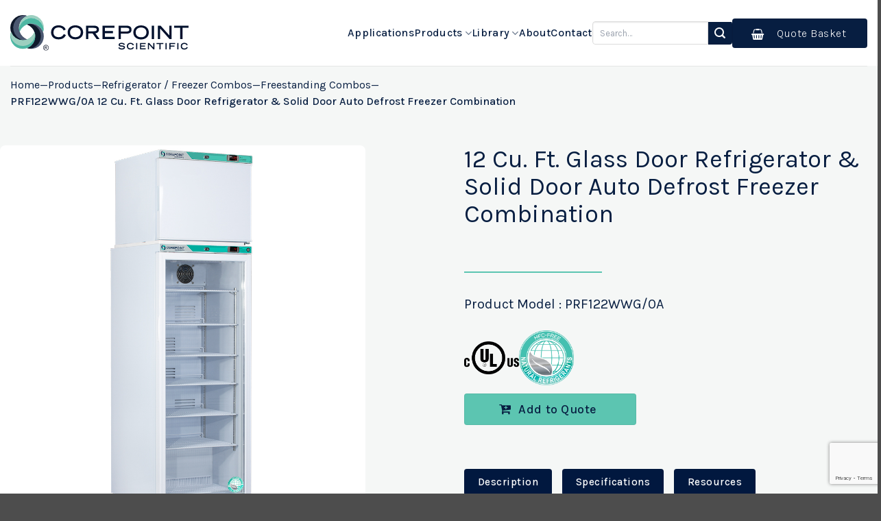

--- FILE ---
content_type: text/html; charset=UTF-8
request_url: https://corepointscientific.com/product/prf122wwg-0a/
body_size: 19707
content:
<!DOCTYPE html>
<!--[if IE 9 ]> <html lang="en-US" class="ie9 loading-site no-js"> <![endif]-->
<!--[if IE 8 ]> <html lang="en-US" class="ie8 loading-site no-js"> <![endif]-->
<!--[if (gte IE 9)|!(IE)]><!--><html lang="en-US" class="loading-site no-js"> <!--<![endif]-->
<head>
	<meta charset="UTF-8" />
	<link rel="profile" href="http://gmpg.org/xfn/11" />
	<link rel="pingback" href="https://corepointscientific.com/xmlrpc.php" />
	<script>(function(html){html.className = html.className.replace(/\bno-js\b/,'js')})(document.documentElement);</script>
<meta name='robots' content='index, follow, max-image-preview:large, max-snippet:-1, max-video-preview:-1' />
	<style>img:is([sizes="auto" i], [sizes^="auto," i]) { contain-intrinsic-size: 3000px 1500px }</style>
	
<!-- Google Tag Manager for WordPress by gtm4wp.com -->
<script data-cfasync="false" data-pagespeed-no-defer>
	var gtm4wp_datalayer_name = "dataLayer";
	var dataLayer = dataLayer || [];
</script>
<!-- End Google Tag Manager for WordPress by gtm4wp.com --><meta name="viewport" content="width=device-width, initial-scale=1" />
	<!-- This site is optimized with the Yoast SEO Premium plugin v26.7 (Yoast SEO v26.7) - https://yoast.com/wordpress/plugins/seo/ -->
	<title>PRF122WWG/0A 12 Cu. Ft. Glass Door Refrigerator &amp; Solid Door Auto Defrost Freezer Combination - Corepoint® Scientific</title>
	<meta name="description" content="12 Cu. Ft. lab fridge/freezer combo with glass and solid doors, auto defrost, alarms, and microprocessor controls—secure, space-saving cold storage." />
	<link rel="canonical" href="https://corepointscientific.com/product/prf122wwg-0a/" />
	<meta property="og:locale" content="en_US" />
	<meta property="og:type" content="article" />
	<meta property="og:title" content="PRF122WWG/0A 12 Cu. Ft. Glass Door Refrigerator &amp; Solid Door Auto Defrost Freezer Combination - Corepoint® Scientific" />
	<meta property="og:description" content="12 Cu. Ft. lab fridge/freezer combo with glass and solid doors, auto defrost, alarms, and microprocessor controls—secure, space-saving cold storage." />
	<meta property="og:url" content="https://corepointscientific.com/product/prf122wwg-0a/" />
	<meta property="og:site_name" content="Corepoint® Scientific" />
	<meta property="article:modified_time" content="2025-09-18T23:45:56+00:00" />
	<meta property="og:image" content="https://corepointscientific.com/product/prf122wwg-0a/social-image.jpg/" />
	<meta property="og:image:width" content="1200" />
	<meta property="og:image:height" content="630" />
	<meta property="og:image:type" content="image/jpeg" />
	<meta name="twitter:card" content="summary_large_image" />
	<meta name="twitter:image" content="https://corepointscientific.com/product/prf122wwg-0a/social-image.jpg/" />
	<meta name="twitter:label1" content="Est. reading time" />
	<meta name="twitter:data1" content="1 minute" />
	<script type="application/ld+json" class="yoast-schema-graph">{"@context":"https://schema.org","@graph":[{"@type":"WebPage","@id":"https://corepointscientific.com/product/prf122wwg-0a/","url":"https://corepointscientific.com/product/prf122wwg-0a/","name":"PRF122WWG/0A 12 Cu. Ft. Glass Door Refrigerator & Solid Door Auto Defrost Freezer Combination - Corepoint® Scientific","isPartOf":{"@id":"https://corepointscientific.com/#website"},"primaryImageOfPage":{"@id":"https://corepointscientific.com/product/prf122wwg-0a/#primaryimage"},"image":{"@id":"https://corepointscientific.com/product/prf122wwg-0a/#primaryimage"},"thumbnailUrl":"https://corepointscientific.com/wp-content/uploads/2023/05/PRF122WWG-0A-Ext-Image-13-1.jpg","datePublished":"2023-08-03T15:22:59+00:00","dateModified":"2025-09-18T23:45:56+00:00","description":"12 Cu. Ft. lab fridge/freezer combo with glass and solid doors, auto defrost, alarms, and microprocessor controls—secure, space-saving cold storage.","breadcrumb":{"@id":"https://corepointscientific.com/product/prf122wwg-0a/#breadcrumb"},"inLanguage":"en-US","potentialAction":[{"@type":"ReadAction","target":["https://corepointscientific.com/product/prf122wwg-0a/"]}]},{"@type":"ImageObject","inLanguage":"en-US","@id":"https://corepointscientific.com/product/prf122wwg-0a/#primaryimage","url":"https://corepointscientific.com/product/prf122wwg-0a/social-image.jpg/","contentUrl":"https://corepointscientific.com/product/prf122wwg-0a/social-image.jpg/","width":1200,"height":630},{"@type":"BreadcrumbList","@id":"https://corepointscientific.com/product/prf122wwg-0a/#breadcrumb","itemListElement":[{"@type":"ListItem","position":1,"name":"Home","item":"https://corepointscientific.com/"},{"@type":"ListItem","position":2,"name":"Products","item":"https://corepointscientific.com/product/"},{"@type":"ListItem","position":3,"name":"Refrigerator / Freezer Combos","item":"https://corepointscientific.com/product_cat/refrigerator-freezer-combos/"},{"@type":"ListItem","position":4,"name":"Freestanding Combos","item":"https://corepointscientific.com/product_cat/freestanding/"},{"@type":"ListItem","position":5,"name":"PRF122WWG/0A 12 Cu. Ft. Glass Door Refrigerator &#038; Solid Door Auto Defrost Freezer Combination"}]},{"@type":"WebSite","@id":"https://corepointscientific.com/#website","url":"https://corepointscientific.com/","name":"Corepoint® Scientific","description":"Cold Storage Equipment &amp; Accessories","publisher":{"@id":"https://corepointscientific.com/#organization"},"potentialAction":[{"@type":"SearchAction","target":{"@type":"EntryPoint","urlTemplate":"https://corepointscientific.com/?s={search_term_string}"},"query-input":{"@type":"PropertyValueSpecification","valueRequired":true,"valueName":"search_term_string"}}],"inLanguage":"en-US"},{"@type":"Organization","@id":"https://corepointscientific.com/#organization","name":"Corepoint® Scientific","url":"https://corepointscientific.com/","logo":{"@type":"ImageObject","inLanguage":"en-US","@id":"https://corepointscientific.com/#/schema/logo/image/","url":"https://corepointscientific.com/wp-content/uploads/2023/03/CPS-Full_Color_Registered.svg","contentUrl":"https://corepointscientific.com/wp-content/uploads/2023/03/CPS-Full_Color_Registered.svg","width":260,"height":51,"caption":"Corepoint® Scientific"},"image":{"@id":"https://corepointscientific.com/#/schema/logo/image/"}}]}</script>
	<!-- / Yoast SEO Premium plugin. -->


<link rel='dns-prefetch' href='//www.google.com' />
<link rel='dns-prefetch' href='//cdn.jsdelivr.net' />
<link rel='dns-prefetch' href='//js.hsforms.net' />
<link rel='dns-prefetch' href='//www.googletagmanager.com' />
<link rel='dns-prefetch' href='//fonts.googleapis.com' />
<link rel='prefetch' href='https://corepointscientific.com/wp-content/themes/flatsome/assets/js/flatsome.js?ver=e2eddd6c228105dac048' />
<link rel='prefetch' href='https://corepointscientific.com/wp-content/themes/flatsome/assets/js/chunk.slider.js?ver=3.20.2' />
<link rel='prefetch' href='https://corepointscientific.com/wp-content/themes/flatsome/assets/js/chunk.popups.js?ver=3.20.2' />
<link rel='prefetch' href='https://corepointscientific.com/wp-content/themes/flatsome/assets/js/chunk.tooltips.js?ver=3.20.2' />
<link rel="alternate" type="application/rss+xml" title="Corepoint® Scientific &raquo; Feed" href="https://corepointscientific.com/feed/" />
<link rel="alternate" type="application/rss+xml" title="Corepoint® Scientific &raquo; Comments Feed" href="https://corepointscientific.com/comments/feed/" />
<link rel="alternate" type="application/rss+xml" title="Corepoint® Scientific &raquo; PRF122WWG/0A 12 Cu. Ft. Glass Door Refrigerator &#038; Solid Door Auto Defrost Freezer Combination Comments Feed" href="https://corepointscientific.com/product/prf122wwg-0a/feed/" />
<script type="text/javascript">
/* <![CDATA[ */
window._wpemojiSettings = {"baseUrl":"https:\/\/s.w.org\/images\/core\/emoji\/16.0.1\/72x72\/","ext":".png","svgUrl":"https:\/\/s.w.org\/images\/core\/emoji\/16.0.1\/svg\/","svgExt":".svg","source":{"concatemoji":"https:\/\/corepointscientific.com\/wp-includes\/js\/wp-emoji-release.min.js?ver=6.8.3"}};
/*! This file is auto-generated */
!function(s,n){var o,i,e;function c(e){try{var t={supportTests:e,timestamp:(new Date).valueOf()};sessionStorage.setItem(o,JSON.stringify(t))}catch(e){}}function p(e,t,n){e.clearRect(0,0,e.canvas.width,e.canvas.height),e.fillText(t,0,0);var t=new Uint32Array(e.getImageData(0,0,e.canvas.width,e.canvas.height).data),a=(e.clearRect(0,0,e.canvas.width,e.canvas.height),e.fillText(n,0,0),new Uint32Array(e.getImageData(0,0,e.canvas.width,e.canvas.height).data));return t.every(function(e,t){return e===a[t]})}function u(e,t){e.clearRect(0,0,e.canvas.width,e.canvas.height),e.fillText(t,0,0);for(var n=e.getImageData(16,16,1,1),a=0;a<n.data.length;a++)if(0!==n.data[a])return!1;return!0}function f(e,t,n,a){switch(t){case"flag":return n(e,"\ud83c\udff3\ufe0f\u200d\u26a7\ufe0f","\ud83c\udff3\ufe0f\u200b\u26a7\ufe0f")?!1:!n(e,"\ud83c\udde8\ud83c\uddf6","\ud83c\udde8\u200b\ud83c\uddf6")&&!n(e,"\ud83c\udff4\udb40\udc67\udb40\udc62\udb40\udc65\udb40\udc6e\udb40\udc67\udb40\udc7f","\ud83c\udff4\u200b\udb40\udc67\u200b\udb40\udc62\u200b\udb40\udc65\u200b\udb40\udc6e\u200b\udb40\udc67\u200b\udb40\udc7f");case"emoji":return!a(e,"\ud83e\udedf")}return!1}function g(e,t,n,a){var r="undefined"!=typeof WorkerGlobalScope&&self instanceof WorkerGlobalScope?new OffscreenCanvas(300,150):s.createElement("canvas"),o=r.getContext("2d",{willReadFrequently:!0}),i=(o.textBaseline="top",o.font="600 32px Arial",{});return e.forEach(function(e){i[e]=t(o,e,n,a)}),i}function t(e){var t=s.createElement("script");t.src=e,t.defer=!0,s.head.appendChild(t)}"undefined"!=typeof Promise&&(o="wpEmojiSettingsSupports",i=["flag","emoji"],n.supports={everything:!0,everythingExceptFlag:!0},e=new Promise(function(e){s.addEventListener("DOMContentLoaded",e,{once:!0})}),new Promise(function(t){var n=function(){try{var e=JSON.parse(sessionStorage.getItem(o));if("object"==typeof e&&"number"==typeof e.timestamp&&(new Date).valueOf()<e.timestamp+604800&&"object"==typeof e.supportTests)return e.supportTests}catch(e){}return null}();if(!n){if("undefined"!=typeof Worker&&"undefined"!=typeof OffscreenCanvas&&"undefined"!=typeof URL&&URL.createObjectURL&&"undefined"!=typeof Blob)try{var e="postMessage("+g.toString()+"("+[JSON.stringify(i),f.toString(),p.toString(),u.toString()].join(",")+"));",a=new Blob([e],{type:"text/javascript"}),r=new Worker(URL.createObjectURL(a),{name:"wpTestEmojiSupports"});return void(r.onmessage=function(e){c(n=e.data),r.terminate(),t(n)})}catch(e){}c(n=g(i,f,p,u))}t(n)}).then(function(e){for(var t in e)n.supports[t]=e[t],n.supports.everything=n.supports.everything&&n.supports[t],"flag"!==t&&(n.supports.everythingExceptFlag=n.supports.everythingExceptFlag&&n.supports[t]);n.supports.everythingExceptFlag=n.supports.everythingExceptFlag&&!n.supports.flag,n.DOMReady=!1,n.readyCallback=function(){n.DOMReady=!0}}).then(function(){return e}).then(function(){var e;n.supports.everything||(n.readyCallback(),(e=n.source||{}).concatemoji?t(e.concatemoji):e.wpemoji&&e.twemoji&&(t(e.twemoji),t(e.wpemoji)))}))}((window,document),window._wpemojiSettings);
/* ]]> */
</script>
<style id='wp-emoji-styles-inline-css' type='text/css'>

	img.wp-smiley, img.emoji {
		display: inline !important;
		border: none !important;
		box-shadow: none !important;
		height: 1em !important;
		width: 1em !important;
		margin: 0 0.07em !important;
		vertical-align: -0.1em !important;
		background: none !important;
		padding: 0 !important;
	}
</style>
<style id='wp-block-library-inline-css' type='text/css'>
:root{--wp-admin-theme-color:#007cba;--wp-admin-theme-color--rgb:0,124,186;--wp-admin-theme-color-darker-10:#006ba1;--wp-admin-theme-color-darker-10--rgb:0,107,161;--wp-admin-theme-color-darker-20:#005a87;--wp-admin-theme-color-darker-20--rgb:0,90,135;--wp-admin-border-width-focus:2px;--wp-block-synced-color:#7a00df;--wp-block-synced-color--rgb:122,0,223;--wp-bound-block-color:var(--wp-block-synced-color)}@media (min-resolution:192dpi){:root{--wp-admin-border-width-focus:1.5px}}.wp-element-button{cursor:pointer}:root{--wp--preset--font-size--normal:16px;--wp--preset--font-size--huge:42px}:root .has-very-light-gray-background-color{background-color:#eee}:root .has-very-dark-gray-background-color{background-color:#313131}:root .has-very-light-gray-color{color:#eee}:root .has-very-dark-gray-color{color:#313131}:root .has-vivid-green-cyan-to-vivid-cyan-blue-gradient-background{background:linear-gradient(135deg,#00d084,#0693e3)}:root .has-purple-crush-gradient-background{background:linear-gradient(135deg,#34e2e4,#4721fb 50%,#ab1dfe)}:root .has-hazy-dawn-gradient-background{background:linear-gradient(135deg,#faaca8,#dad0ec)}:root .has-subdued-olive-gradient-background{background:linear-gradient(135deg,#fafae1,#67a671)}:root .has-atomic-cream-gradient-background{background:linear-gradient(135deg,#fdd79a,#004a59)}:root .has-nightshade-gradient-background{background:linear-gradient(135deg,#330968,#31cdcf)}:root .has-midnight-gradient-background{background:linear-gradient(135deg,#020381,#2874fc)}.has-regular-font-size{font-size:1em}.has-larger-font-size{font-size:2.625em}.has-normal-font-size{font-size:var(--wp--preset--font-size--normal)}.has-huge-font-size{font-size:var(--wp--preset--font-size--huge)}.has-text-align-center{text-align:center}.has-text-align-left{text-align:left}.has-text-align-right{text-align:right}#end-resizable-editor-section{display:none}.aligncenter{clear:both}.items-justified-left{justify-content:flex-start}.items-justified-center{justify-content:center}.items-justified-right{justify-content:flex-end}.items-justified-space-between{justify-content:space-between}.screen-reader-text{border:0;clip-path:inset(50%);height:1px;margin:-1px;overflow:hidden;padding:0;position:absolute;width:1px;word-wrap:normal!important}.screen-reader-text:focus{background-color:#ddd;clip-path:none;color:#444;display:block;font-size:1em;height:auto;left:5px;line-height:normal;padding:15px 23px 14px;text-decoration:none;top:5px;width:auto;z-index:100000}html :where(.has-border-color){border-style:solid}html :where([style*=border-top-color]){border-top-style:solid}html :where([style*=border-right-color]){border-right-style:solid}html :where([style*=border-bottom-color]){border-bottom-style:solid}html :where([style*=border-left-color]){border-left-style:solid}html :where([style*=border-width]){border-style:solid}html :where([style*=border-top-width]){border-top-style:solid}html :where([style*=border-right-width]){border-right-style:solid}html :where([style*=border-bottom-width]){border-bottom-style:solid}html :where([style*=border-left-width]){border-left-style:solid}html :where(img[class*=wp-image-]){height:auto;max-width:100%}:where(figure){margin:0 0 1em}html :where(.is-position-sticky){--wp-admin--admin-bar--position-offset:var(--wp-admin--admin-bar--height,0px)}@media screen and (max-width:600px){html :where(.is-position-sticky){--wp-admin--admin-bar--position-offset:0px}}
</style>
<link rel='stylesheet' id='font-awesome-font-css' href='https://corepointscientific.com/wp-content/themes/corepoint/theme/assets/fonts/font-awesome/css/font-awesome.min.css?ver=6.8.3' type='text/css' media='all' />
<link rel='stylesheet' id='font-google-css' href='https://fonts.googleapis.com/css2?family=Karla%3Aital%2Cwght%400%2C200%3B0%2C300%3B0%2C400%3B0%2C500%3B0%2C600%3B0%2C700%3B0%2C800%3B1%2C200%3B1%2C300%3B1%2C400%3B1%2C500%3B1%2C600%3B1%2C700%3B1%2C800&#038;display=swap&#038;ver=6.8.3' type='text/css' media='all' />
<link rel='stylesheet' id='fancybox_css-css' href='https://cdn.jsdelivr.net/npm/@fancyapps/ui@5.0/dist/fancybox/fancybox.css?ver=6.8.3' type='text/css' media='all' />
<link rel='stylesheet' id='owl.carousel-css' href='https://corepointscientific.com/wp-content/themes/corepoint/theme/assets/css/owl.carousel.css?ver=6.8.3' type='text/css' media='all' />
<link rel='stylesheet' id='flatsome-main-css' href='https://corepointscientific.com/wp-content/themes/flatsome/assets/css/flatsome.css?ver=3.20.2' type='text/css' media='all' />
<style id='flatsome-main-inline-css' type='text/css'>
@font-face {
				font-family: "fl-icons";
				font-display: block;
				src: url(https://corepointscientific.com/wp-content/themes/flatsome/assets/css/icons/fl-icons.eot?v=3.20.2);
				src:
					url(https://corepointscientific.com/wp-content/themes/flatsome/assets/css/icons/fl-icons.eot#iefix?v=3.20.2) format("embedded-opentype"),
					url(https://corepointscientific.com/wp-content/themes/flatsome/assets/css/icons/fl-icons.woff2?v=3.20.2) format("woff2"),
					url(https://corepointscientific.com/wp-content/themes/flatsome/assets/css/icons/fl-icons.ttf?v=3.20.2) format("truetype"),
					url(https://corepointscientific.com/wp-content/themes/flatsome/assets/css/icons/fl-icons.woff?v=3.20.2) format("woff"),
					url(https://corepointscientific.com/wp-content/themes/flatsome/assets/css/icons/fl-icons.svg?v=3.20.2#fl-icons) format("svg");
			}
</style>
<link rel='stylesheet' id='flatsome-style-css' href='https://corepointscientific.com/wp-content/themes/corepoint/theme/style.css?ver=0.0.1.1' type='text/css' media='all' />
<script type="text/javascript" src="https://corepointscientific.com/wp-includes/js/jquery/jquery.min.js?ver=3.7.1" id="jquery-core-js"></script>
<script type="text/javascript" src="https://corepointscientific.com/wp-includes/js/jquery/jquery-migrate.min.js?ver=3.4.1" id="jquery-migrate-js"></script>
<script type="text/javascript" src="https://cdn.jsdelivr.net/npm/@fancyapps/ui@5.0/dist/fancybox/fancybox.umd.js?ver=6.8.3" id="fancybox_js-js"></script>
<script type="text/javascript" src="https://corepointscientific.com/wp-content/themes/corepoint/theme/assets/js/sticky-sidebar/jquery.sticky-sidebar.min.js?ver=0.0.1" id="sticky-sidebar-script-js"></script>
<script type="text/javascript" src="https://corepointscientific.com/wp-content/themes/corepoint/theme/assets/js/rest.js?ver=0.0.1.1" id="ps-rest-script-js"></script>
<script type="text/javascript" id="ps-main-script-js-extra">
/* <![CDATA[ */
var i_infos = {"ajax_url":"https:\/\/corepointscientific.com\/wp-admin\/admin-ajax.php"};
/* ]]> */
</script>
<script type="text/javascript" src="https://corepointscientific.com/wp-content/themes/corepoint/theme/assets/js/main.js?ver=0.0.1.12" id="ps-main-script-js"></script>
<script type="text/javascript" src="//js.hsforms.net/forms/embed/v2.js?ver=0.0.2" id="hsforms-script-js"></script>

<!-- Google tag (gtag.js) snippet added by Site Kit -->
<!-- Google Analytics snippet added by Site Kit -->
<script type="text/javascript" src="https://www.googletagmanager.com/gtag/js?id=GT-M6XFLNC5" id="google_gtagjs-js" async></script>
<script type="text/javascript" id="google_gtagjs-js-after">
/* <![CDATA[ */
window.dataLayer = window.dataLayer || [];function gtag(){dataLayer.push(arguments);}
gtag("set","linker",{"domains":["corepointscientific.com"]});
gtag("js", new Date());
gtag("set", "developer_id.dZTNiMT", true);
gtag("config", "GT-M6XFLNC5");
 window._googlesitekit = window._googlesitekit || {}; window._googlesitekit.throttledEvents = []; window._googlesitekit.gtagEvent = (name, data) => { var key = JSON.stringify( { name, data } ); if ( !! window._googlesitekit.throttledEvents[ key ] ) { return; } window._googlesitekit.throttledEvents[ key ] = true; setTimeout( () => { delete window._googlesitekit.throttledEvents[ key ]; }, 5 ); gtag( "event", name, { ...data, event_source: "site-kit" } ); }; 
/* ]]> */
</script>
<link rel="https://api.w.org/" href="https://corepointscientific.com/wp-json/" /><link rel="EditURI" type="application/rsd+xml" title="RSD" href="https://corepointscientific.com/xmlrpc.php?rsd" />
<meta name="generator" content="WordPress 6.8.3" />
<link rel='shortlink' href='https://corepointscientific.com/?p=5697' />
<link rel="alternate" title="oEmbed (JSON)" type="application/json+oembed" href="https://corepointscientific.com/wp-json/oembed/1.0/embed?url=https%3A%2F%2Fcorepointscientific.com%2Fproduct%2Fprf122wwg-0a%2F" />
<link rel="alternate" title="oEmbed (XML)" type="text/xml+oembed" href="https://corepointscientific.com/wp-json/oembed/1.0/embed?url=https%3A%2F%2Fcorepointscientific.com%2Fproduct%2Fprf122wwg-0a%2F&#038;format=xml" />
<meta name="generator" content="Site Kit by Google 1.170.0" />
<!-- Google Tag Manager for WordPress by gtm4wp.com -->
<!-- GTM Container placement set to automatic -->
<script data-cfasync="false" data-pagespeed-no-defer>
	var dataLayer_content = {"pagePostType":"product","pagePostType2":"single-product","pagePostAuthor":"Richard Clubb"};
	dataLayer.push( dataLayer_content );
</script>
<script data-cfasync="false" data-pagespeed-no-defer>
(function(w,d,s,l,i){w[l]=w[l]||[];w[l].push({'gtm.start':
new Date().getTime(),event:'gtm.js'});var f=d.getElementsByTagName(s)[0],
j=d.createElement(s),dl=l!='dataLayer'?'&l='+l:'';j.async=true;j.src=
'//www.googletagmanager.com/gtm.js?id='+i+dl;f.parentNode.insertBefore(j,f);
})(window,document,'script','dataLayer','GTM-TFWZK9W6');
</script>
<!-- End Google Tag Manager for WordPress by gtm4wp.com --><link rel="icon" href="https://corepointscientific.com/wp-content/uploads/2023/04/cropped-Corepoint-Scientific-FAVICON-32x32.png" sizes="32x32" />
<link rel="icon" href="https://corepointscientific.com/wp-content/uploads/2023/04/cropped-Corepoint-Scientific-FAVICON-192x192.png" sizes="192x192" />
<link rel="apple-touch-icon" href="https://corepointscientific.com/wp-content/uploads/2023/04/cropped-Corepoint-Scientific-FAVICON-180x180.png" />
<meta name="msapplication-TileImage" content="https://corepointscientific.com/wp-content/uploads/2023/04/cropped-Corepoint-Scientific-FAVICON-270x270.png" />
<style id="custom-css" type="text/css">:root {--primary-color: #071e41;--fs-color-primary: #071e41;--fs-color-secondary: #C05530;--fs-color-success: #627D47;--fs-color-alert: #b20000;--fs-color-base: #4a4a4a;--fs-experimental-link-color: #334862;--fs-experimental-link-color-hover: #111;}.tooltipster-base {--tooltip-color: #fff;--tooltip-bg-color: #000;}.off-canvas-right .mfp-content, .off-canvas-left .mfp-content {--drawer-width: 300px;}.container-width, .full-width .ubermenu-nav, .container, .row{max-width: 1340px}.row.row-collapse{max-width: 1310px}.row.row-small{max-width: 1332.5px}.row.row-large{max-width: 1370px}.header-main{height: 96px}#logo img{max-height: 96px}#logo{width:260px;}.header-bottom{min-height: 55px}.header-top{min-height: 30px}.transparent .header-main{height: 90px}.transparent #logo img{max-height: 90px}.has-transparent + .page-title:first-of-type,.has-transparent + #main > .page-title,.has-transparent + #main > div > .page-title,.has-transparent + #main .page-header-wrapper:first-of-type .page-title{padding-top: 90px;}.header.show-on-scroll,.stuck .header-main{height:70px!important}.stuck #logo img{max-height: 70px!important}.header-bottom {background-color: #f1f1f1}@media (max-width: 549px) {.header-main{height: 70px}#logo img{max-height: 70px}}.breadcrumbs{text-transform: none;}button,.button{text-transform: none;}.nav > li > a, .links > li > a{text-transform: none;}.section-title span{text-transform: none;}h3.widget-title,span.widget-title{text-transform: none;}.nav-vertical-fly-out > li + li {border-top-width: 1px; border-top-style: solid;}.label-new.menu-item > a:after{content:"New";}.label-hot.menu-item > a:after{content:"Hot";}.label-sale.menu-item > a:after{content:"Sale";}.label-popular.menu-item > a:after{content:"Popular";}</style>		<style type="text/css" id="wp-custom-css">
			/* Target the paragraph inside the YouTube link */
a[href*="youtube.com"] .bg-white p {
    font-size: 0 !important; /* Hide original text */
    line-height: 0 !important; /* Collapse original height to prevent spacing issues */
}

/* Style the new replacement text */
a[href*="youtube.com"] .bg-white p::after {
    content: "Watch Informational Video";
    
    /* RESTORE THE STYLING */
    font-size: 16px !important;       /* Ensure standard readable size */
    font-weight: 500 !important;      /* Matches 'font-medium' (thickness) */
    line-height: 1.5 !important;      /* Fixes vertical alignment */
    color: #52525b !important;        /* Matches 'text-zinc-600' dark grey color */
    
    /* Structure */
    visibility: visible;
    display: block;
    white-space: nowrap;              /* Keeps it on one line */
}		</style>
		<style id="kirki-inline-styles"></style></head>
<body class="wp-singular product-template-default single single-product postid-5697 wp-theme-flatsome wp-child-theme-corepointtheme lightbox nav-dropdown-has-arrow nav-dropdown-has-shadow nav-dropdown-has-border mobile-submenu-toggle">

<a class="skip-link screen-reader-text" href="#main">Skip to content</a>

<div id="wrapper">

	
	<header id="header" class="header has-sticky sticky-jump">
		<div class="header-wrapper">
			<div id="masthead" class="header-main ">
      <div class="header-inner flex-row container logo-left medium-logo-left" role="navigation">

          <!-- Logo -->
          <div id="logo" class="flex-col logo">
            
<!-- Header logo -->
<a href="https://corepointscientific.com/" title="Corepoint® Scientific - Cold Storage Equipment &amp; Accessories" rel="home">
		<img width="1024" height="201" src="https://corepointscientific.com/wp-content/uploads/2023/03/CPS-Full_Color_Registered.svg" class="header_logo header-logo" alt="Corepoint® Scientific"/><img  width="1024" height="201" src="https://corepointscientific.com/wp-content/uploads/2023/03/CPS-Full_Color_Registered.svg" class="header-logo-dark" alt="Corepoint® Scientific"/></a>
          </div>

          <!-- Mobile Left Elements -->
          <div class="flex-col show-for-medium flex-left">
            <ul class="mobile-nav nav nav-left ">
                          </ul>
          </div>

          <!-- Left Elements -->
          <div class="flex-col hide-for-medium flex-left
            flex-grow">
            <ul class="header-nav header-nav-main nav nav-left  nav-uppercase" >
                          </ul>
          </div>

          <!-- Right Elements -->
          <div class="flex-col hide-for-medium flex-right">
            <ul class="header-nav header-nav-main nav nav-right  nav-uppercase">
              <li id="menu-item-6719" class="menu-item menu-item-type-post_type menu-item-object-page menu-item-6719 menu-item-design-default"><a href="https://corepointscientific.com/applications/" class="nav-top-link">Applications</a></li>
<li id="menu-item-5785" class="menu-item menu-item-type-post_type menu-item-object-page menu-item-has-children menu-item-5785 menu-item-design-default has-dropdown"><a href="https://corepointscientific.com/products/" class="nav-top-link" aria-expanded="false" aria-haspopup="menu">Products<i class="icon-angle-down" aria-hidden="true"></i></a>
<ul class="sub-menu nav-dropdown nav-dropdown-default">
	<li id="menu-item-6781" class="menu-item menu-item-type-taxonomy menu-item-object-product_cat menu-item-has-children menu-item-6781 nav-dropdown-col"><a href="https://corepointscientific.com/product_cat/freezers/">Freezers</a>
	<ul class="sub-menu nav-column nav-dropdown-default">
		<li id="menu-item-6782" class="menu-item menu-item-type-taxonomy menu-item-object-product_cat menu-item-6782"><a href="https://corepointscientific.com/product_cat/built-in-undercounter/">Built-in Undercounter Freezers</a></li>
		<li id="menu-item-6783" class="menu-item menu-item-type-taxonomy menu-item-object-product_cat menu-item-6783"><a href="https://corepointscientific.com/product_cat/flammable-material-storage/">Flammable Material Storage Freezers</a></li>
		<li id="menu-item-6784" class="menu-item menu-item-type-taxonomy menu-item-object-product_cat menu-item-6784"><a href="https://corepointscientific.com/product_cat/freestanding-undercounter/">Freestanding Undercounter Freezers</a></li>
		<li id="menu-item-6785" class="menu-item menu-item-type-taxonomy menu-item-object-product_cat menu-item-6785"><a href="https://corepointscientific.com/product_cat/general-purpose-undercounter/">General Purpose Undercounter Freezers</a></li>
		<li id="menu-item-6786" class="menu-item menu-item-type-taxonomy menu-item-object-product_cat menu-item-6786"><a href="https://corepointscientific.com/product_cat/general-purpose-upright/">General Purpose Upright Freezers</a></li>
		<li id="menu-item-6787" class="menu-item menu-item-type-taxonomy menu-item-object-product_cat menu-item-6787"><a href="https://corepointscientific.com/product_cat/hazardous-location/">Hazardous Location Freezers</a></li>
		<li id="menu-item-8897" class="menu-item menu-item-type-post_type menu-item-object-page menu-item-8897"><a href="https://corepointscientific.com/blood-bank/">Plasma Freezers</a></li>
		<li id="menu-item-6789" class="menu-item menu-item-type-taxonomy menu-item-object-product_cat menu-item-6789"><a href="https://corepointscientific.com/product_cat/ultra-low/">Ultra Low Temperature Freezers</a></li>
		<li id="menu-item-6790" class="menu-item menu-item-type-taxonomy menu-item-object-product_cat menu-item-6790"><a href="https://corepointscientific.com/product_cat/upright/">Upright Freezers</a></li>
	</ul>
</li>
	<li id="menu-item-1827" class="menu-item menu-item-type-taxonomy menu-item-object-product_cat current-product-ancestor current-menu-parent current-product-parent menu-item-has-children menu-item-1827 active nav-dropdown-col"><a href="https://corepointscientific.com/product_cat/refrigerator-freezer-combos/">Refrigerator / Freezer Combos</a>
	<ul class="sub-menu nav-column nav-dropdown-default">
		<li id="menu-item-6791" class="menu-item menu-item-type-taxonomy menu-item-object-product_cat menu-item-6791"><a href="https://corepointscientific.com/product_cat/built-in/">Built-in Combos</a></li>
		<li id="menu-item-6779" class="menu-item menu-item-type-taxonomy menu-item-object-product_cat menu-item-6779"><a href="https://corepointscientific.com/product_cat/flammable-material-storage-refrigerator-freezer-combos/">Flammable Material Storage Combos</a></li>
		<li id="menu-item-6793" class="menu-item menu-item-type-taxonomy menu-item-object-product_cat menu-item-6793"><a href="https://corepointscientific.com/product_cat/general-purpose/">General Purpose Combos</a></li>
		<li id="menu-item-6794" class="menu-item menu-item-type-taxonomy menu-item-object-product_cat menu-item-6794"><a href="https://corepointscientific.com/product_cat/hazardous-location-refrigerator-freezer-combos/">Hazardous Location Combos</a></li>
		<li id="menu-item-6792" class="menu-item menu-item-type-taxonomy menu-item-object-product_cat current-product-ancestor current-menu-parent current-product-parent menu-item-6792 active"><a href="https://corepointscientific.com/product_cat/freestanding/">Freestanding Combos</a></li>
	</ul>
</li>
	<li id="menu-item-6795" class="menu-item menu-item-type-taxonomy menu-item-object-product_cat menu-item-has-children menu-item-6795 nav-dropdown-col"><a href="https://corepointscientific.com/product_cat/refrigerators/">Refrigerators</a>
	<ul class="sub-menu nav-column nav-dropdown-default">
		<li id="menu-item-8896" class="menu-item menu-item-type-post_type menu-item-object-page menu-item-8896"><a href="https://corepointscientific.com/blood-bank/">Blood Bank Refrigerators</a></li>
		<li id="menu-item-6797" class="menu-item menu-item-type-taxonomy menu-item-object-product_cat menu-item-6797"><a href="https://corepointscientific.com/product_cat/built-in-undercounter-refrigerators/">Built-in Undercounter Refrigerators</a></li>
		<li id="menu-item-6798" class="menu-item menu-item-type-taxonomy menu-item-object-product_cat menu-item-6798"><a href="https://corepointscientific.com/product_cat/flammable-storage/">Flammable Material Storage Refrigerators</a></li>
		<li id="menu-item-6799" class="menu-item menu-item-type-taxonomy menu-item-object-product_cat menu-item-6799"><a href="https://corepointscientific.com/product_cat/freestanding-undercounter-refrigerators/">Freestanding Undercounter Refrigerators</a></li>
		<li id="menu-item-6800" class="menu-item menu-item-type-taxonomy menu-item-object-product_cat menu-item-6800"><a href="https://corepointscientific.com/product_cat/general-purpose-undercounter-refrigerators/">General Purpose Undercounter Refrigerators</a></li>
		<li id="menu-item-6801" class="menu-item menu-item-type-taxonomy menu-item-object-product_cat menu-item-6801"><a href="https://corepointscientific.com/product_cat/general-purpose-upright-refrigerators/">General Purpose Upright Refrigerators</a></li>
		<li id="menu-item-6802" class="menu-item menu-item-type-taxonomy menu-item-object-product_cat menu-item-6802"><a href="https://corepointscientific.com/product_cat/hazardous-location-refrigerators/">Hazardous Location Refrigerators</a></li>
		<li id="menu-item-6803" class="menu-item menu-item-type-taxonomy menu-item-object-product_cat menu-item-6803"><a href="https://corepointscientific.com/product_cat/upright-refrigerators/">Upright Refrigerators</a></li>
	</ul>
</li>
	<li id="menu-item-1826" class="menu-item menu-item-type-taxonomy menu-item-object-product_cat menu-item-has-children menu-item-1826 nav-dropdown-col"><a href="https://corepointscientific.com/product_cat/stability-cabinets/">Stability Cabinets</a>
	<ul class="sub-menu nav-column nav-dropdown-default">
		<li id="menu-item-6921" class="menu-item menu-item-type-custom menu-item-object-custom menu-item-6921"><a href="https://corepointscientific.com/product_cat/bod-chambers">BOD Chambers</a></li>
		<li id="menu-item-6804" class="menu-item menu-item-type-taxonomy menu-item-object-product_cat menu-item-6804"><a href="https://corepointscientific.com/product_cat/controlled-room-temperature/">Controlled Room Temperature</a></li>
		<li id="menu-item-6805" class="menu-item menu-item-type-taxonomy menu-item-object-product_cat menu-item-6805"><a href="https://corepointscientific.com/product_cat/humidity-stabilty-chamber/">Humidity Stabilty Chamber</a></li>
		<li id="menu-item-6806" class="menu-item menu-item-type-taxonomy menu-item-object-product_cat menu-item-6806"><a href="https://corepointscientific.com/product_cat/test-chamber/">Test Chamber</a></li>
	</ul>
</li>
</ul>
</li>
<li id="menu-item-1289" class="menu-item menu-item-type-post_type menu-item-object-page menu-item-has-children menu-item-1289 menu-item-design-default has-dropdown"><a href="https://corepointscientific.com/resource-library/" class="nav-top-link" aria-expanded="false" aria-haspopup="menu">Library<i class="icon-angle-down" aria-hidden="true"></i></a>
<ul class="sub-menu nav-dropdown nav-dropdown-default">
	<li id="menu-item-6809" class="menu-item menu-item-type-custom menu-item-object-custom menu-item-6809"><a href="https://corepointscientific.com/resource-library/?i_filtering=1&#038;f__post_type=post">Articles</a></li>
	<li id="menu-item-6810" class="menu-item menu-item-type-custom menu-item-object-custom menu-item-6810"><a href="https://corepointscientific.com/resource-library/?i_filtering=1&#038;f__post_type=video">Videos</a></li>
	<li id="menu-item-6815" class="menu-item menu-item-type-custom menu-item-object-custom menu-item-6815"><a href="https://corepointscientific.com/resource-library/?i_filtering=1&#038;f__post_type=literature">Literature</a></li>
	<li id="menu-item-6811" class="menu-item menu-item-type-custom menu-item-object-custom menu-item-6811"><a href="https://corepointscientific.com/resource-library/?i_filtering=1&#038;f__post_type=exterior_cutsheets">Exterior Cutsheets</a></li>
	<li id="menu-item-6812" class="menu-item menu-item-type-custom menu-item-object-custom menu-item-6812"><a href="https://corepointscientific.com/resource-library/?i_filtering=1&#038;f__post_type=interior_cutsheets">Interior Cutsheets</a></li>
	<li id="menu-item-6813" class="menu-item menu-item-type-custom menu-item-object-custom menu-item-6813"><a href="https://corepointscientific.com/resource-library/?i_filtering=1&#038;f__post_type=specification_sheets">Specification Sheets</a></li>
	<li id="menu-item-6814" class="menu-item menu-item-type-custom menu-item-object-custom menu-item-6814"><a href="https://corepointscientific.com/resource-library/?i_filtering=1&#038;f__post_type=manuals">Manuals</a></li>
	<li id="menu-item-6808" class="menu-item menu-item-type-custom menu-item-object-custom menu-item-6808"><a href="https://corepointscientific.com/resource-library/?i_filtering=1&#038;f__post_type=product_data_sheets">Product Data Sheets</a></li>
</ul>
</li>
<li id="menu-item-1290" class="menu-item menu-item-type-post_type menu-item-object-page menu-item-1290 menu-item-design-default"><a href="https://corepointscientific.com/about/" class="nav-top-link">About</a></li>
<li id="menu-item-1291" class="menu-item menu-item-type-post_type menu-item-object-page menu-item-1291 menu-item-design-default"><a href="https://corepointscientific.com/contact/" class="nav-top-link">Contact</a></li>
<li class="header-search-form search-form html relative has-icon">
	<div class="header-search-form-wrapper">
		<div class="searchform-wrapper ux-search-box relative is-normal"><form method="get" class="searchform" action="https://corepointscientific.com/" role="search">
		<div class="flex-row relative">
			<div class="flex-col flex-grow">
	   	   <input type="search" class="search-field mb-0" name="s" value="" id="s" placeholder="Search&hellip;" />
			</div>
			<div class="flex-col">
				<button type="submit" class="ux-search-submit submit-button secondary button icon mb-0" aria-label="Submit">
					<i class="icon-search" aria-hidden="true"></i>				</button>
			</div>
		</div>
    <div class="live-search-results text-left z-top"></div>
</form>
</div>	</div>
</li>
<li class="html custom html_topbar_left"><div class="header-button-1 cart_button_div"><div class="header-button cart_button"><a href="https://corepointscientific.com/get-a-quote/" class="button primary" style="border-radius:4px;"><i class="fa fa-shopping-basket" aria-hidden="true" ></i> <span> Quote Basket</span></a></div></li>            </ul>
          </div>

          <!-- Mobile Right Elements -->
          <div class="flex-col show-for-medium flex-right">
            <ul class="mobile-nav nav nav-right ">
              <li class="nav-icon has-icon">
			<a href="#" class="is-small" data-open="#main-menu" data-pos="right" data-bg="main-menu-overlay" role="button" aria-label="Menu" aria-controls="main-menu" aria-expanded="false" aria-haspopup="dialog" data-flatsome-role-button>
			<i class="icon-menu" aria-hidden="true"></i>					</a>
	</li>
            </ul>
          </div>

      </div>

            <div class="container"><div class="top-divider full-width"></div></div>
      </div>

<div class="header-bg-container fill"><div class="header-bg-image fill"></div><div class="header-bg-color fill"></div></div>		</div><!-- header-wrapper-->
	</header>

	
	<main id="main" class="">

		



        <style>.i_video_carousel_item iframe {
                position: absolute;
                top: 0;
            }</style>
        <div class="bg-neutral-100">
            <div class="container mx-auto py-4">
                <div class="i_breadcrumbs_row"><div id="breadcrumbs"><span><span><a href="https://corepointscientific.com/">Home</a></span> — <span><a href="https://corepointscientific.com/product/">Products</a></span> — <span><a href="https://corepointscientific.com/product_cat/refrigerator-freezer-combos/">Refrigerator / Freezer Combos</a></span> — <span><a href="https://corepointscientific.com/product_cat/freestanding/">Freestanding Combos</a></span> — <span class="breadcrumb_last" aria-current="page">PRF122WWG/0A 12 Cu. Ft. Glass Door Refrigerator &#038; Solid Door Auto Defrost Freezer Combination</span></span></div></div>            </div>
        </div>
        <section class="relative bg-neutral-100 pt-9 pb-16">
            <div class="grid grid-cols-1 lg:grid-cols-12 container mx-auto px-6 lg:px-0">
                <div class="lg:col-span-5">

                    <div class="flex flex-col gap-4 relative overflow-hidden">
                        <!-- Main Gallery -->
                        <div id="sync1" class="owl-carousel owl-theme">
                                                                                                <div class="item relative overflow-hidden box-border rounded-lg h-0 pt-[100%] bg-white shadow-xl">
                                        <a href="https://corepointscientific.com/wp-content/uploads/2023/05/PRF122WWG-0A-Ext-Image-13-1.jpg" data-fancybox="gallery" data-caption="">
                                            <img class="absolute top-0 left-0 w-full h-full object-contain rounded-lg"
                                                 src="https://corepointscientific.com/wp-content/uploads/2023/05/PRF122WWG-0A-Ext-Image-13-1.jpg"
                                                 alt=""/>
                                        </a>
                                    </div>
                                                                    <div class="item relative overflow-hidden box-border rounded-lg h-0 pt-[100%] bg-white shadow-xl">
                                        <a href="https://corepointscientific.com/wp-content/uploads/2023/04/PRF122WWG-0A-Int-Image.jpg" data-fancybox="gallery" data-caption="Two laboratory refrigerators are stacked vertically, with the top fridge door closed and the bottom fridge door open, revealing multiple metal shelves inside. Both units display digital control panels.">
                                            <img class="absolute top-0 left-0 w-full h-full object-contain rounded-lg"
                                                 src="https://corepointscientific.com/wp-content/uploads/2023/04/PRF122WWG-0A-Int-Image.jpg"
                                                 alt="Two laboratory refrigerators are stacked vertically, with the top fridge door closed and the bottom fridge door open, revealing multiple metal shelves inside. Both units display digital control panels."/>
                                        </a>
                                    </div>
                                
                                                                                    </div>

                        <!-- Preview Slider -->
                        <div id="sync2" class="owl-carousel owl-theme">
                                                                                                <div class="item relative overflow-hidden box-border h-0 pt-[100%] rounded-lg bg-white cursor-pointer">
                                        <img class="absolute top-0 left-0 w-full h-full object-contain rounded-lg"
                                                 src="https://corepointscientific.com/wp-content/uploads/2023/05/PRF122WWG-0A-Ext-Image-13-1.jpg"
                                                 alt=""/>
                                    </div>
                                                                    <div class="item relative overflow-hidden box-border h-0 pt-[100%] rounded-lg bg-white cursor-pointer">
                                        <img class="absolute top-0 left-0 w-full h-full object-contain rounded-lg"
                                                 src="https://corepointscientific.com/wp-content/uploads/2023/04/PRF122WWG-0A-Int-Image.jpg"
                                                 alt="Two laboratory refrigerators are stacked vertically, with the top fridge door closed and the bottom fridge door open, revealing multiple metal shelves inside. Both units display digital control panels."/>
                                    </div>
                                
                                                                                    </div>
                    </div>

                </div>
                <div class="lg:col-span-7 mt-9 lg:mt-0 lg:pl-36">
                    <div class="w-full h-full">
                                                    <h1 class="text-slate-900 font-normal text-3xl lg:text-4xl leading-snug i_product_title">12 Cu. Ft. Glass Door Refrigerator &amp; Solid Door Auto Defrost Freezer Combination</h1>
                                                <hr class="text-emerald-300 border-t-2 border-solid opacity-100 mt-16 mb-8 w-1/3">
                        <p class="text-slate-900 text-xl">Product Model :
                            PRF122WWG/0A                        </p>
                        <div class="flex flex-row justify-start items-center gap-4 mt-6">
                                                                                                                                        <img class="w-20 h-20 object-contain"
                                             src="https://corepointscientific.com/wp-content/uploads/2023/04/Image-11@2x.png"
                                             alt="Bold black letters c, u, l, and us arranged around and inside a thick circular outline, forming the word cULus with a registered trademark symbol below the U."/>
                                                                                                                                                <img class="w-20 h-20 object-contain"
                                             src="https://corepointscientific.com/wp-content/uploads/2024/04/CPS_NAT_RFG.png"
                                             alt=""/>
                                                                                                                        </div>
                        <div class="shop_response_div"></div>
                        <div class="i_quote_buttons">

                            <a href="#add_to_cart" data-product_id="5697"
                                           class="i_add_to_cart button w-full lg:w-fit m-0 bg-emerald-300 text-lg leading-none text-slate-900 px-14 py-2 font-medium rounded normal-case">
                                            <span> Add to Quote <i class="fa fa-spinner i_loading" aria-hidden="true"></i></span>
                                        </a><a href="https://corepointscientific.com/get-a-quote/"
                                           class="go_get_quote i_hidden button w-full lg:w-fit m-0 bg-emerald-300 text-lg leading-none text-slate-900 px-14 py-2 font-medium rounded normal-case">
                                            <span> View Quote Requests </span>
                                        </a>                        </div>
                        <div class="i_loading_div w-full mt-6">
                            <img class="w-10 h-10 object-contain mx-auto"
                                 src="https://corepointscientific.com/wp-content/themes/corepoint/theme/assets/img/loading.gif"
                                 alt="Loading..."/>
                        </div>


                        <div class="simple_actions_div d-none lg:flex flex-row justify-start items-start mt-16 gap-6">
                            <a class="button text-slate-900 font-medium no-underline "
                               href="#description">Description</a>
                            <a class="button text-slate-900 font-medium no-underline"
                               href="#specifications">Specifications</a>
                            <!-- <a class="text-slate-900 font-medium no-underline text-lg hover:border-b-2 hover:border-emerald-300"
                                href="#">Details</a> -->
                            <a class="button text-slate-900 font-medium no-underline"
                               href="#resources">Resources</a>
                        </div>
                    </div>
                </div>
            </div>
        </section>
        <div id="description" class="i_content_div">
            <section class="section product-description">
                <div class="bg section-bg fill bg-fill bg-loaded"></div>
                <div class="section-content relative px-6 lg:px-0">
                    <div class="row">
                        <div class="col medium-8 small-12 large-8">
                            <div class="col-inner">
                                <p><span>PRODUCT OVERVIEW</span></p>
                                <h3>Product Description</h3>
                                <div class="flex flex-col gap-6">
                                    <p>Freestanding Refrigerator and Auto Defrost Freezer Combos have a compact footprint allowing for flexibility with unit placement and enables you to maximize facility floor space. These stacked models not only conserve space and boost efficiency in your laboratory, but also minimize facility costs and reduce long term maintenance.</p>
<p>Refrigerator and Freezer combo units feature separate microprocessor temperature controllers and digital displays, allowing for precise temperature control, verification, and recovery within each chamber, versus mechanical style thermostats. Critical samples are security backed with an extensive package of audible and visual alarms.</p>
                                </div>
                            </div>
                        </div>
                        <!-- <div class="col medium-4 small-12 large-4">
                            <div class="col-inner">
                                <div class="img has-hover x md-x lg-x y md-y lg-y">
                                    <div class="img-inner dark">
                                        <img width="1009" height="1024" src="https://beta.corepointscientific.com/wp-content/uploads/2023/03/Corepoint-BloodBank-freezer-CME-1009x1024.jpg" class="attachment-large size-large" alt="" decoding="async" loading="lazy">
                                    </div>
                                </div>
                            </div>
                        </div> -->
                    </div>
                </div>
            </section>
        </div>
        <section id="specifications">
            <div class="container px-6 lg:px-0 pt-14 pb-14 lg:pt-20 lg:pb-16">
                <div class="grid lg:grid-cols-3">
                    <div class="mb-9 lg:mb-0">
                        <!-- <p class="font-bold uppercase text-2xl text-emerald-300">Lorem Ipsum Dolor</p> -->
                        <h3 class="mt-2 text-slate-900 font-light text-5xl leading-none text-left">Specifications</h3>
                    </div>
                    <div class="lg:col-span-2 flex flex-col gap-4">
                                                <dl class="accordion space-y-6 divide-y-2 divide-slate-900 opacity-100">
                            <div>
                                <dt class="w-full">
                                    <!-- Expand/collapse question button -->
                                    <button type="button" class="flex w-full items-start justify-between text-left"
                                            aria-expanded="false">
                                        <span class="text-xl text-slate-900 font-semibold leading-7">Product Details</span>
                                        <span class="ml-6">
                                            <i class="fa text-yellow-700 text-3xl fa-angle-up"></i>
                                        </span>
                                    </button>
                                </dt>
                                <dd class="mt-2 col-span-2 flex flex-col divide-y divide-zinc-300">
                                                                                                                        <div class="flex py-2">
                                                <div class="w-36 lg:w-64">
                                                    <p class="text-base text-zinc-600 font-medium normal-case">
                                                        Storage Capacity                                                    </p>
                                                </div>
                                                <div class="w-full">
                                                    <p class="text-base text-slate-900 font-normal normal-case">
                                                        Refrigerator: 10.5 Cu. Ft. Freezer: 1.3 Cu. Ft.                                                    </p>
                                                </div>
                                            </div>
                                                                                                                                                                <div class="flex py-2">
                                                <div class="w-36 lg:w-64">
                                                    <p class="text-base text-zinc-600 font-medium normal-case">
                                                        Door                                                    </p>
                                                </div>
                                                <div class="w-full">
                                                    <p class="text-base text-slate-900 font-normal normal-case">
                                                        Refrigerator: Glass, right hinged, self closing, magnetic door gasket for positive seal Freezer: Solid, right hinged, self closing, magnetic door gasket for positive seal                                                    </p>
                                                </div>
                                            </div>
                                                                                                                                                                                                                                            <div class="flex py-2">
                                                <div class="w-36 lg:w-64">
                                                    <p class="text-base text-zinc-600 font-medium normal-case">
                                                        Handle(s)                                                    </p>
                                                </div>
                                                <div class="w-full">
                                                    <p class="text-base text-slate-900 font-normal normal-case">
                                                        2 Recessed                                                    </p>
                                                </div>
                                            </div>
                                                                                                                                                                <div class="flex py-2">
                                                <div class="w-36 lg:w-64">
                                                    <p class="text-base text-zinc-600 font-medium normal-case">
                                                        Shelves                                                    </p>
                                                </div>
                                                <div class="w-full">
                                                    <p class="text-base text-slate-900 font-normal normal-case">
                                                        Refrigerator: 6 Adjustable Freezer: 2 Adjustable                                                    </p>
                                                </div>
                                            </div>
                                                                                                                                                                                                                                            <div class="flex py-2">
                                                <div class="w-36 lg:w-64">
                                                    <p class="text-base text-zinc-600 font-medium normal-case">
                                                        Mobility and Leveling                                                    </p>
                                                </div>
                                                <div class="w-full">
                                                    <p class="text-base text-slate-900 font-normal normal-case">
                                                        Leveling legs                                                    </p>
                                                </div>
                                            </div>
                                                                                                                                                                                                                                            <div class="flex py-2">
                                                <div class="w-36 lg:w-64">
                                                    <p class="text-base text-zinc-600 font-medium normal-case">
                                                        External Probe Access                                                    </p>
                                                </div>
                                                <div class="w-full">
                                                    <p class="text-base text-slate-900 font-normal normal-case">
                                                        Probe access port (3/8")                                                    </p>
                                                </div>
                                            </div>
                                                                                                                                                                <div class="flex py-2">
                                                <div class="w-36 lg:w-64">
                                                    <p class="text-base text-zinc-600 font-medium normal-case">
                                                        Insulation                                                    </p>
                                                </div>
                                                <div class="w-full">
                                                    <p class="text-base text-slate-900 font-normal normal-case">
                                                        High density urethane foam cabinet and door insulation                                                    </p>
                                                </div>
                                            </div>
                                                                                                                                                                <div class="flex py-2">
                                                <div class="w-36 lg:w-64">
                                                    <p class="text-base text-zinc-600 font-medium normal-case">
                                                        Exterior Material                                                    </p>
                                                </div>
                                                <div class="w-full">
                                                    <p class="text-base text-slate-900 font-normal normal-case">
                                                        Powder coat steel                                                    </p>
                                                </div>
                                            </div>
                                                                                                                                                                <div class="flex py-2">
                                                <div class="w-36 lg:w-64">
                                                    <p class="text-base text-zinc-600 font-medium normal-case">
                                                        Access Control                                                    </p>
                                                </div>
                                                <div class="w-full">
                                                    <p class="text-base text-slate-900 font-normal normal-case">
                                                        Keyed door lock                                                    </p>
                                                </div>
                                            </div>
                                                                                                                                                                <div class="flex py-2">
                                                <div class="w-36 lg:w-64">
                                                    <p class="text-base text-zinc-600 font-medium normal-case">
                                                        Warranty                                                    </p>
                                                </div>
                                                <div class="w-full">
                                                    <p class="text-base text-slate-900 font-normal normal-case">
                                                        3 Year parts and labor, plus additional 2 year compressor parts                                                    </p>
                                                </div>
                                            </div>
                                                                                                                                                                <div class="flex py-2">
                                                <div class="w-36 lg:w-64">
                                                    <p class="text-base text-zinc-600 font-medium normal-case">
                                                        Product Weight (lbs.)                                                    </p>
                                                </div>
                                                <div class="w-full">
                                                    <p class="text-base text-slate-900 font-normal normal-case">
                                                        246                                                    </p>
                                                </div>
                                            </div>
                                                                                                                                                                <div class="flex py-2">
                                                <div class="w-36 lg:w-64">
                                                    <p class="text-base text-zinc-600 font-medium normal-case">
                                                        Rated Amperage                                                    </p>
                                                </div>
                                                <div class="w-full">
                                                    <p class="text-base text-slate-900 font-normal normal-case">
                                                        Refrigerator: 2.3 Amps  Freezer: 1 Amp                                                    </p>
                                                </div>
                                            </div>
                                                                                                                                                                <div class="flex py-2">
                                                <div class="w-36 lg:w-64">
                                                    <p class="text-base text-zinc-600 font-medium normal-case">
                                                        Power Plug/Cord                                                    </p>
                                                </div>
                                                <div class="w-full">
                                                    <p class="text-base text-slate-900 font-normal normal-case">
                                                        NEMA 5-15P conforms to UL471 requirements                                                    </p>
                                                </div>
                                            </div>
                                                                                                                                                                <div class="flex py-2">
                                                <div class="w-36 lg:w-64">
                                                    <p class="text-base text-zinc-600 font-medium normal-case">
                                                        Electrical Requirement                                                    </p>
                                                </div>
                                                <div class="w-full">
                                                    <p class="text-base text-slate-900 font-normal normal-case">
                                                        115V, 60 Hz                                                    </p>
                                                </div>
                                            </div>
                                                                                                                                                                <div class="flex py-2">
                                                <div class="w-36 lg:w-64">
                                                    <p class="text-base text-zinc-600 font-medium normal-case">
                                                        Compatibility                                                    </p>
                                                </div>
                                                <div class="w-full">
                                                    <p class="text-base text-slate-900 font-normal normal-case">
                                                        Pyxis®, Omnicell® and AcuDose RX® compatible                                                    </p>
                                                </div>
                                            </div>
                                                                                                                                                                                        </dd>
                            </div>
                            <div class="pt-6">
                                <dt class="w-full">
                                    <!-- Expand/collapse question button -->
                                    <button type="button" class="flex w-full items-start justify-between text-left"
                                            aria-expanded="false">
                                        <span class="text-xl text-slate-900 font-semibold leading-7">Refrigeration System</span>
                                        <span class="ml-6">
                                            <i class="fa text-yellow-700 text-3xl fa-angle-down"></i>
                                        </span>
                                    </button>
                                </dt>
                                <dd class="mt-2 col-span-2 flex flex-col divide-y divide-zinc-300"
                                    style="display: none;">
                                                                                                                                                                                                    <div class="flex py-2">
                                                <div class="w-36 lg:w-64">
                                                    <p class="text-base text-zinc-600 font-medium normal-case">
                                                        Refrigerant                                                    </p>
                                                </div>
                                                <div class="w-full">
                                                    <p class="text-base text-slate-900 font-normal normal-case">
                                                        R600a                                                    </p>
                                                </div>
                                            </div>
                                                                                                                                                                <div class="flex py-2">
                                                <div class="w-36 lg:w-64">
                                                    <p class="text-base text-zinc-600 font-medium normal-case">
                                                        Air Flow                                                    </p>
                                                </div>
                                                <div class="w-full">
                                                    <p class="text-base text-slate-900 font-normal normal-case">
                                                        Forced draft air circulation (Refrigerator)                                                    </p>
                                                </div>
                                            </div>
                                                                                                                                                                <div class="flex py-2">
                                                <div class="w-36 lg:w-64">
                                                    <p class="text-base text-zinc-600 font-medium normal-case">
                                                        Defrost                                                    </p>
                                                </div>
                                                <div class="w-full">
                                                    <p class="text-base text-slate-900 font-normal normal-case">
                                                        Refrigerator: Cycle  Freezer: Auto                                                    </p>
                                                </div>
                                            </div>
                                                                                                            </dd>
                            </div>
                            <div class="pt-6">
                                <dt class="w-full">
                                    <!-- Expand/collapse question button -->
                                    <button type="button" class="flex w-full items-start justify-between text-left"
                                            aria-expanded="false">
                                        <span class="text-xl text-slate-900 font-semibold leading-7">Performance</span>
                                        <span class="ml-6">
                                            <i class="fa text-yellow-700 text-3xl fa-angle-down"></i>
                                        </span>
                                    </button>
                                </dt>
                                <dd class="mt-2 col-span-2 flex flex-col divide-y divide-zinc-300"
                                    style="display: none;">
                                                                                                                                                                                                                                                                                                                                                                                                                                                                                                                                                                                                                                                                                                    </dd>
                            </div>
                            <div class="pt-6">
                                <dt class="w-full">
                                    <!-- Expand/collapse question button -->
                                    <button type="button" class="flex w-full items-start justify-between text-left"
                                            aria-expanded="false">
                                        <span class="text-xl text-slate-900 font-semibold leading-7">Controller, Configuration, Alarms and Monitoring</span>
                                        <span class="ml-6">
                                            <i class="fa text-yellow-700 text-3xl fa-angle-down"></i>
                                        </span>
                                    </button>
                                </dt>
                                <dd class="mt-2 col-span-2 flex flex-col divide-y divide-zinc-300"
                                    style="display: none;">
                                                                                                                        <div class="flex py-2">
                                                <div class="w-36 lg:w-64">
                                                    <p class="text-base text-zinc-600 font-medium normal-case">
                                                        Controller technology                                                    </p>
                                                </div>
                                                <div class="w-full">
                                                    <p class="text-base text-slate-900 font-normal normal-case">
                                                        Microprocessor temperature controller with digital temperature display, °C/°F switchable                                                    </p>
                                                </div>
                                            </div>
                                                                                                                                                                                                                                            <div class="flex py-2">
                                                <div class="w-36 lg:w-64">
                                                    <p class="text-base text-zinc-600 font-medium normal-case">
                                                        Battery Backup                                                    </p>
                                                </div>
                                                <div class="w-full">
                                                    <p class="text-base text-slate-900 font-normal normal-case">
                                                        Controller                                                    </p>
                                                </div>
                                            </div>
                                                                                                                                                                                                                                                                                                                                                                                                    <div class="flex py-2">
                                                <div class="w-36 lg:w-64">
                                                    <p class="text-base text-zinc-600 font-medium normal-case">
                                                        Temperature setpoint range                                                    </p>
                                                </div>
                                                <div class="w-full">
                                                    <p class="text-base text-slate-900 font-normal normal-case">
                                                        Refrigerator: 1°C to 10°C (34°F to 50°F) Freezer: -15°C to -25°C (5°F to -13°F)                                                    </p>
                                                </div>
                                            </div>
                                                                                                                                                                <div class="flex py-2">
                                                <div class="w-36 lg:w-64">
                                                    <p class="text-base text-zinc-600 font-medium normal-case">
                                                        Display probe                                                    </p>
                                                </div>
                                                <div class="w-full">
                                                    <p class="text-base text-slate-900 font-normal normal-case">
                                                        2 Probes; 1 in air and 1 in sample bottle, in both refrigerator and freezer                                                    </p>
                                                </div>
                                            </div>
                                                                                                                                                                <div class="flex py-2">
                                                <div class="w-36 lg:w-64">
                                                    <p class="text-base text-zinc-600 font-medium normal-case">
                                                        External alarm connection                                                    </p>
                                                </div>
                                                <div class="w-full">
                                                    <p class="text-base text-slate-900 font-normal normal-case">
                                                        State switching remote alarm contacts, refrigerator and freezer                                                    </p>
                                                </div>
                                            </div>
                                                                                                                                                                <div class="flex py-2">
                                                <div class="w-36 lg:w-64">
                                                    <p class="text-base text-zinc-600 font-medium normal-case">
                                                        Alarms                                                    </p>
                                                </div>
                                                <div class="w-full">
                                                    <p class="text-base text-slate-900 font-normal normal-case">
                                                        Audible and visual high and low temperature alarms, refrigerator and freezer                                                    </p>
                                                </div>
                                            </div>
                                                                                                            </dd>
                            </div>
                            <div class="pt-6">
                                <dt class="w-full">
                                    <!-- Expand/collapse question button -->
                                    <button type="button" class="flex w-full items-start justify-between text-left"
                                            aria-expanded="false">
                                        <span class="text-xl text-slate-900 font-semibold leading-7">Dimensions</span>
                                        <span class="ml-6">
                                            <i class="fa text-yellow-700 text-3xl fa-angle-down"></i>
                                        </span>
                                    </button>
                                </dt>
                                <dd class="mt-2 col-span-2 flex flex-col divide-y divide-zinc-300"
                                    style="display: none;">
                                                                                                                        <div class="flex py-2">
                                                <div class="w-36 lg:w-64">
                                                    <p class="text-base text-zinc-600 font-medium normal-case">
                                                        Exterior Width (in.)                                                    </p>
                                                </div>
                                                <div class="w-full">
                                                    <p class="text-base text-slate-900 font-normal normal-case">
                                                        23 3/4                                                    </p>
                                                </div>
                                            </div>
                                                                                                                                                                <div class="flex py-2">
                                                <div class="w-36 lg:w-64">
                                                    <p class="text-base text-zinc-600 font-medium normal-case">
                                                        Exterior Depth (in.)                                                    </p>
                                                </div>
                                                <div class="w-full">
                                                    <p class="text-base text-slate-900 font-normal normal-case">
                                                        26 1/2                                                    </p>
                                                </div>
                                            </div>
                                                                                                                                                                <div class="flex py-2">
                                                <div class="w-36 lg:w-64">
                                                    <p class="text-base text-zinc-600 font-medium normal-case">
                                                        Exterior Height (in.)                                                    </p>
                                                </div>
                                                <div class="w-full">
                                                    <p class="text-base text-slate-900 font-normal normal-case">
                                                        80 1/4                                                    </p>
                                                </div>
                                            </div>
                                                                                                                                                                <div class="flex py-2">
                                                <div class="w-36 lg:w-64">
                                                    <p class="text-base text-zinc-600 font-medium normal-case">
                                                        Interior Width (in.)                                                    </p>
                                                </div>
                                                <div class="w-full">
                                                    <p class="text-base text-slate-900 font-normal normal-case">
                                                        Refrigerator: 19 7/8 Freezer: 18                                                    </p>
                                                </div>
                                            </div>
                                                                                                                                                                <div class="flex py-2">
                                                <div class="w-36 lg:w-64">
                                                    <p class="text-base text-zinc-600 font-medium normal-case">
                                                        Interior Depth (in.)                                                    </p>
                                                </div>
                                                <div class="w-full">
                                                    <p class="text-base text-slate-900 font-normal normal-case">
                                                        Refrigerator: 18 3/8 Freezer: 9 1/8                                                    </p>
                                                </div>
                                            </div>
                                                                                                                                                                <div class="flex py-2">
                                                <div class="w-36 lg:w-64">
                                                    <p class="text-base text-zinc-600 font-medium normal-case">
                                                        Interior Height (in.)                                                    </p>
                                                </div>
                                                <div class="w-full">
                                                    <p class="text-base text-slate-900 font-normal normal-case">
                                                        Refrigerator: 53 1/2 Freezer: 13 7/8                                                    </p>
                                                </div>
                                            </div>
                                                                                                                                                                <div class="flex py-2">
                                                <div class="w-36 lg:w-64">
                                                    <p class="text-base text-zinc-600 font-medium normal-case">
                                                        Disclaimer                                                    </p>
                                                </div>
                                                <div class="w-full">
                                                    <p class="text-base text-slate-900 font-normal normal-case">
                                                        Auto defrost freezers incorporate an electric heater installed on the evaporator that assist in the removal of the frost and ice. Although the heater helps speed up the frost and ice removal, it can raise the temperatures within the freezer.  Models require 2 electrical outlets.  Models require 4” of clearance around the back and sides of the unit for proper ventilation.  Specifications are subject to change                                                    </p>
                                                </div>
                                            </div>
                                                                                                            </dd>
                            </div>

                            <!-- More questions... -->
                        </dl>
                    </div>
                </div>
            </div>
        </section>
        <section id="resources" class="bg-emerald-200">
            <div class="container !px-0 py-14 lg:py-20">
                <div class="grid grid-cols-1 lg:grid-cols-3 px-6 lg:px-0">
                    <div class="mb-9 lg:mb-0">
                        <!-- <p class="font-bold uppercase text-2xl text-slate-900">Lorem Ipsum Dolor</p> -->
                        <h3 class="mt-2 text-slate-900 font-light text-5xl leading-none text-left">Resources</h3>
                    </div>
                    <div class="lg:col-span-2 flex flex-col gap-4">
                                                                <a class="no-underline" href="https://corepointscientific.com/wp-content/uploads/2023/03/PRF122WWG-0A-Ext-Cutsheet.pdf"
                                           target="_blank">
                                            <div class="bg-white rounded flex items-center px-6 py-2 gap-6 lg:w-2/3">
                                                <div>
                                                    <svg class="w-8 h-8" xmlns="http://www.w3.org/2000/svg"
                                                         viewBox="0 0 26.181 32">
                                                        <g id="fridge" transform="translate(-233.417 -2189.852)">
                                                            <path id="noun-download-document-1602521"
                                                                  d="M328.6,267.49a.754.754,0,0,0-.659.727v25.455a.756.756,0,0,0,.727.727h9.4a8.361,8.361,0,1,0,9.511-11.431v-8.932a.736.736,0,0,0-.216-.523l-5.818-5.818a.734.734,0,0,0-.511-.2H328.6Zm.8,1.454H340.3v5.091a.756.756,0,0,0,.727.727h5.091v8.011c-.12-.005-.242-.011-.364-.011a8.371,8.371,0,0,0-2.455.375c-.041-.007-7.67-.011-11.432-.011a.728.728,0,1,0,.068,1.455h8.625a8.41,8.41,0,0,0-1.7,1.818h-6.989a.728.728,0,1,0,.068,1.455h6.125a8.287,8.287,0,0,0-.545,1.818h-5.648a.728.728,0,1,0,.068,1.455H337.4a8.357,8.357,0,0,0,.2,1.818h-8.2v-24Zm12.364,1.023,3.341,3.341h-3.341Zm-9.886,9.886a.728.728,0,1,0,.068,1.455h11.636a.727.727,0,1,0,0-1.454h-11.7Zm13.887,4.364a6.909,6.909,0,1,1-6.909,6.909A6.9,6.9,0,0,1,345.759,284.217Zm-.079,2.9a.754.754,0,0,0-.648.739v4.784l-.943-.943a.727.727,0,1,0-1.023,1.034l2.182,2.182a.756.756,0,0,0,1.023,0l2.182-2.182a.727.727,0,1,0-1.023-1.034l-.943.943v-4.784a.759.759,0,0,0-.807-.739Z"
                                                                  transform="translate(-94.524 1922.362)"
                                                                  fill="#071e41"/>
                                                        </g>
                                                    </svg>
                                                </div>
                                                <div>
                                                    <p class="text-base text-zinc-600 font-medium">
                                                        Exterior Cutsheet                                                    </p>
                                                </div>
                                            </div>
                                        </a>
                                                                                <a class="no-underline" href="https://corepointscientific.com/wp-content/uploads/2023/03/PRF122WWG-0A-Int-Cutsheet.pdf"
                                           target="_blank">
                                            <div class="bg-white rounded flex items-center px-6 py-2 gap-6 lg:w-2/3">
                                                <div>
                                                    <svg class="w-8 h-8" xmlns="http://www.w3.org/2000/svg"
                                                         viewBox="0 0 26.181 32">
                                                        <g id="fridge" transform="translate(-233.417 -2189.852)">
                                                            <path id="noun-download-document-1602521"
                                                                  d="M328.6,267.49a.754.754,0,0,0-.659.727v25.455a.756.756,0,0,0,.727.727h9.4a8.361,8.361,0,1,0,9.511-11.431v-8.932a.736.736,0,0,0-.216-.523l-5.818-5.818a.734.734,0,0,0-.511-.2H328.6Zm.8,1.454H340.3v5.091a.756.756,0,0,0,.727.727h5.091v8.011c-.12-.005-.242-.011-.364-.011a8.371,8.371,0,0,0-2.455.375c-.041-.007-7.67-.011-11.432-.011a.728.728,0,1,0,.068,1.455h8.625a8.41,8.41,0,0,0-1.7,1.818h-6.989a.728.728,0,1,0,.068,1.455h6.125a8.287,8.287,0,0,0-.545,1.818h-5.648a.728.728,0,1,0,.068,1.455H337.4a8.357,8.357,0,0,0,.2,1.818h-8.2v-24Zm12.364,1.023,3.341,3.341h-3.341Zm-9.886,9.886a.728.728,0,1,0,.068,1.455h11.636a.727.727,0,1,0,0-1.454h-11.7Zm13.887,4.364a6.909,6.909,0,1,1-6.909,6.909A6.9,6.9,0,0,1,345.759,284.217Zm-.079,2.9a.754.754,0,0,0-.648.739v4.784l-.943-.943a.727.727,0,1,0-1.023,1.034l2.182,2.182a.756.756,0,0,0,1.023,0l2.182-2.182a.727.727,0,1,0-1.023-1.034l-.943.943v-4.784a.759.759,0,0,0-.807-.739Z"
                                                                  transform="translate(-94.524 1922.362)"
                                                                  fill="#071e41"/>
                                                        </g>
                                                    </svg>
                                                </div>
                                                <div>
                                                    <p class="text-base text-zinc-600 font-medium">
                                                        Interior Cutsheet                                                    </p>
                                                </div>
                                            </div>
                                        </a>
                                                                                <a class="no-underline" href="https://corepointscientific.com/wp-content/uploads/2023/03/PRF122WWG-0A-SpecSheet.pdf"
                                           target="_blank">
                                            <div class="bg-white rounded flex items-center px-6 py-2 gap-6 lg:w-2/3">
                                                <div>
                                                    <svg class="w-8 h-8" xmlns="http://www.w3.org/2000/svg"
                                                         viewBox="0 0 26.181 32">
                                                        <g id="fridge" transform="translate(-233.417 -2189.852)">
                                                            <path id="noun-download-document-1602521"
                                                                  d="M328.6,267.49a.754.754,0,0,0-.659.727v25.455a.756.756,0,0,0,.727.727h9.4a8.361,8.361,0,1,0,9.511-11.431v-8.932a.736.736,0,0,0-.216-.523l-5.818-5.818a.734.734,0,0,0-.511-.2H328.6Zm.8,1.454H340.3v5.091a.756.756,0,0,0,.727.727h5.091v8.011c-.12-.005-.242-.011-.364-.011a8.371,8.371,0,0,0-2.455.375c-.041-.007-7.67-.011-11.432-.011a.728.728,0,1,0,.068,1.455h8.625a8.41,8.41,0,0,0-1.7,1.818h-6.989a.728.728,0,1,0,.068,1.455h6.125a8.287,8.287,0,0,0-.545,1.818h-5.648a.728.728,0,1,0,.068,1.455H337.4a8.357,8.357,0,0,0,.2,1.818h-8.2v-24Zm12.364,1.023,3.341,3.341h-3.341Zm-9.886,9.886a.728.728,0,1,0,.068,1.455h11.636a.727.727,0,1,0,0-1.454h-11.7Zm13.887,4.364a6.909,6.909,0,1,1-6.909,6.909A6.9,6.9,0,0,1,345.759,284.217Zm-.079,2.9a.754.754,0,0,0-.648.739v4.784l-.943-.943a.727.727,0,1,0-1.023,1.034l2.182,2.182a.756.756,0,0,0,1.023,0l2.182-2.182a.727.727,0,1,0-1.023-1.034l-.943.943v-4.784a.759.759,0,0,0-.807-.739Z"
                                                                  transform="translate(-94.524 1922.362)"
                                                                  fill="#071e41"/>
                                                        </g>
                                                    </svg>
                                                </div>
                                                <div>
                                                    <p class="text-base text-zinc-600 font-medium">
                                                        Specification Sheet                                                    </p>
                                                </div>
                                            </div>
                                        </a>
                                                                                <a class="no-underline" href="https://corepointscientific.com/wp-content/uploads/2024/04/Manual-21634-Undercounter-and-Mid-Size-with-Dual-Probe-V52-Dual-Probe.pdf"
                                           target="_blank">
                                            <div class="bg-white rounded flex items-center px-6 py-2 gap-6 lg:w-2/3">
                                                <div>
                                                    <svg class="w-8 h-8" xmlns="http://www.w3.org/2000/svg"
                                                         viewBox="0 0 26.181 32">
                                                        <g id="fridge" transform="translate(-233.417 -2189.852)">
                                                            <path id="noun-download-document-1602521"
                                                                  d="M328.6,267.49a.754.754,0,0,0-.659.727v25.455a.756.756,0,0,0,.727.727h9.4a8.361,8.361,0,1,0,9.511-11.431v-8.932a.736.736,0,0,0-.216-.523l-5.818-5.818a.734.734,0,0,0-.511-.2H328.6Zm.8,1.454H340.3v5.091a.756.756,0,0,0,.727.727h5.091v8.011c-.12-.005-.242-.011-.364-.011a8.371,8.371,0,0,0-2.455.375c-.041-.007-7.67-.011-11.432-.011a.728.728,0,1,0,.068,1.455h8.625a8.41,8.41,0,0,0-1.7,1.818h-6.989a.728.728,0,1,0,.068,1.455h6.125a8.287,8.287,0,0,0-.545,1.818h-5.648a.728.728,0,1,0,.068,1.455H337.4a8.357,8.357,0,0,0,.2,1.818h-8.2v-24Zm12.364,1.023,3.341,3.341h-3.341Zm-9.886,9.886a.728.728,0,1,0,.068,1.455h11.636a.727.727,0,1,0,0-1.454h-11.7Zm13.887,4.364a6.909,6.909,0,1,1-6.909,6.909A6.9,6.9,0,0,1,345.759,284.217Zm-.079,2.9a.754.754,0,0,0-.648.739v4.784l-.943-.943a.727.727,0,1,0-1.023,1.034l2.182,2.182a.756.756,0,0,0,1.023,0l2.182-2.182a.727.727,0,1,0-1.023-1.034l-.943.943v-4.784a.759.759,0,0,0-.807-.739Z"
                                                                  transform="translate(-94.524 1922.362)"
                                                                  fill="#071e41"/>
                                                        </g>
                                                    </svg>
                                                </div>
                                                <div>
                                                    <p class="text-base text-zinc-600 font-medium">
                                                        Manuals                                                    </p>
                                                </div>
                                            </div>
                                        </a>
                                                                                <a class="no-underline" href="https://indd.adobe.com/view/d3efd7d5-9ea6-45cd-91ae-66e824f7ac0c"
                                           target="_blank">
                                            <div class="bg-white rounded flex items-center px-6 py-2 gap-6 w-2/3">
                                                <div>
                                                    <svg class="w-8 h-8" xmlns="http://www.w3.org/2000/svg"
                                                         viewBox="0 0 26.181 32">
                                                        <g id="fridge" transform="translate(-233.417 -2189.852)">
                                                            <path id="noun-download-document-1602521"
                                                                  d="M328.6,267.49a.754.754,0,0,0-.659.727v25.455a.756.756,0,0,0,.727.727h9.4a8.361,8.361,0,1,0,9.511-11.431v-8.932a.736.736,0,0,0-.216-.523l-5.818-5.818a.734.734,0,0,0-.511-.2H328.6Zm.8,1.454H340.3v5.091a.756.756,0,0,0,.727.727h5.091v8.011c-.12-.005-.242-.011-.364-.011a8.371,8.371,0,0,0-2.455.375c-.041-.007-7.67-.011-11.432-.011a.728.728,0,1,0,.068,1.455h8.625a8.41,8.41,0,0,0-1.7,1.818h-6.989a.728.728,0,1,0,.068,1.455h6.125a8.287,8.287,0,0,0-.545,1.818h-5.648a.728.728,0,1,0,.068,1.455H337.4a8.357,8.357,0,0,0,.2,1.818h-8.2v-24Zm12.364,1.023,3.341,3.341h-3.341Zm-9.886,9.886a.728.728,0,1,0,.068,1.455h11.636a.727.727,0,1,0,0-1.454h-11.7Zm13.887,4.364a6.909,6.909,0,1,1-6.909,6.909A6.9,6.9,0,0,1,345.759,284.217Zm-.079,2.9a.754.754,0,0,0-.648.739v4.784l-.943-.943a.727.727,0,1,0-1.023,1.034l2.182,2.182a.756.756,0,0,0,1.023,0l2.182-2.182a.727.727,0,1,0-1.023-1.034l-.943.943v-4.784a.759.759,0,0,0-.807-.739Z"
                                                                  transform="translate(-94.524 1922.362)"
                                                                  fill="#071e41"/>
                                                        </g>
                                                    </svg>
                                                </div>
                                                <div>
                                                    <p class="text-base text-zinc-600 font-medium">
                                                        Literature                                                    </p>
                                                </div>
                                            </div>
                                        </a>
                                                            </div>
                </div>
            </div>
        </section>
                <section id="filter" class="product_cat-wrapper product_cat-archive">
            <div id="wiser_category_products" class="category_products px-6 lg:px-0"  data-page_id="1">
                <!-- <div class="mb-12 flex itams-center justify-between">
                    <h3 class="text-slate-900 font-light text-5xl leading-none text-left">Filter</h3>
                    <select id="sort" name="sort" class="block w-fit rounded-md border-0 py-1.5 pl-3 pr-10">
                        <option value="name" selected>Name</option>
                        <option value="size">Size</option>
                    </select>
                </div> -->
                
                <!-- <div class="row row-full-width align-middle i_head_row">
                    <div class="col medium-8 small-12 large-8">
                        <div class="col-inner">
                            <h2>Our </h2>
                        </div>
                    </div>
                    <div class="col medium-4 small-12 large-4">
                        <div class="col-inner">
                            <div id="compare_items_count_div">
                                <div>
                                    <a href="https://corepointscientific.com/compare/"><span class="compare_items_count_txt">
                                        0</span> Items to compare </a>
                                </div>
                                <div>
                                    <a href="#" class="remove_compare_items" style="display: none"> Clear Items </a>
                                </div>
                            </div>
                        </div>
                    </div>
                </div> -->

                <div class="grid grid-cols-1 lg:grid-cols-12 gap-9">
                    <div class="lg:col-span-3">
                        <div class="col-inner">
                            <div class="product_filters_div">
                                <div class="i_clear_filters_div mb-6">
                                    <a href="#" class="i_clear_filters" style="display: none"><i class="fa-regular fa-circle-xmark"></i> Clear filters</a>                                </div>

                                <div class="wiser_prod_filter_div" data-filter_name="prod_cat"><h3 class="relative w-full text-slate-900 border-t border-slate-900 pt-3 mb-6 flex items-center justify-between gap-6 cursor-pointer"><span class="text-lg font-bold">Freezers&nbsp;<span class="font-normal">(50)</span></span><i class="fa fa-angle-down text-slate-900 text-2xl"></i></h3><div class="wiser_prod_filter_choices"  data-filter_name="prod_cat" style="display: none;"><label class="relative"><input class="wiser_prod_filter" type="checkbox" class="" name="prod_cat" value="16"><span class="checkmark"></span><span class="text-base font-normal pl-9">Built-in Undercounter Freezers</span></label><label class="relative"><input class="wiser_prod_filter" type="checkbox" class="" name="prod_cat" value="9"><span class="checkmark"></span><span class="text-base font-normal pl-9">Flammable Material Storage Freezers</span></label><label class="relative"><input class="wiser_prod_filter" type="checkbox" class="" name="prod_cat" value="21"><span class="checkmark"></span><span class="text-base font-normal pl-9">Freestanding Undercounter Freezers</span></label><label class="relative"><input class="wiser_prod_filter" type="checkbox" class="" name="prod_cat" value="24"><span class="checkmark"></span><span class="text-base font-normal pl-9">General Purpose Undercounter Freezers</span></label><label class="relative"><input class="wiser_prod_filter" type="checkbox" class="" name="prod_cat" value="12"><span class="checkmark"></span><span class="text-base font-normal pl-9">General Purpose Upright Freezers</span></label><label class="relative"><input class="wiser_prod_filter" type="checkbox" class="" name="prod_cat" value="8"><span class="checkmark"></span><span class="text-base font-normal pl-9">Hazardous Location Freezers</span></label><label class="relative"><input class="wiser_prod_filter" type="checkbox" class="" name="prod_cat" value="13"><span class="checkmark"></span><span class="text-base font-normal pl-9">Plasma Freezers</span></label><label class="relative"><input class="wiser_prod_filter" type="checkbox" class="" name="prod_cat" value="31"><span class="checkmark"></span><span class="text-base font-normal pl-9">Ultra Low Temperature Freezers</span></label><label class="relative"><input class="wiser_prod_filter" type="checkbox" class="" name="prod_cat" value="32"><span class="checkmark"></span><span class="text-base font-normal pl-9">Upright Freezers</span></label></div></div><div class="wiser_prod_filter_div" data-filter_name="prod_cat"><h3 class="relative w-full text-slate-900 border-t border-slate-900 pt-3 mb-6 flex items-center justify-between gap-6 cursor-pointer"><span class="text-lg font-bold">Refrigerator / Freezer Combos&nbsp;<span class="font-normal">(29)</span></span><i class="fa fa-angle-down text-slate-900 text-2xl"></i></h3><div class="wiser_prod_filter_choices"  data-filter_name="prod_cat" style="display: none;"><label class="relative"><input class="wiser_prod_filter" type="checkbox" class="" name="prod_cat" value="15"><span class="checkmark"></span><span class="text-base font-normal pl-9">Built-in Combos</span></label><label class="relative"><input class="wiser_prod_filter" type="checkbox" class="" name="prod_cat" value="19"><span class="checkmark"></span><span class="text-base font-normal pl-9">Flammable Material Storage Combos</span></label><label class="relative"><input class="wiser_prod_filter" type="checkbox" class="" name="prod_cat" value="20"><span class="checkmark"></span><span class="text-base font-normal pl-9">Freestanding Combos</span></label><label class="relative"><input class="wiser_prod_filter" type="checkbox" class="" name="prod_cat" value="23"><span class="checkmark"></span><span class="text-base font-normal pl-9">General Purpose Combos</span></label><label class="relative"><input class="wiser_prod_filter" type="checkbox" class="" name="prod_cat" value="28"><span class="checkmark"></span><span class="text-base font-normal pl-9">Hazardous Location Combos</span></label></div></div><div class="wiser_prod_filter_div" data-filter_name="prod_cat"><h3 class="relative w-full text-slate-900 border-t border-slate-900 pt-3 mb-6 flex items-center justify-between gap-6 cursor-pointer"><span class="text-lg font-bold">Refrigerators&nbsp;<span class="font-normal">(81)</span></span><i class="fa fa-angle-down text-slate-900 text-2xl"></i></h3><div class="wiser_prod_filter_choices"  data-filter_name="prod_cat" style="display: none;"><label class="relative"><input class="wiser_prod_filter" type="checkbox" class="" name="prod_cat" value="14"><span class="checkmark"></span><span class="text-base font-normal pl-9">Blood Bank Refrigerators</span></label><label class="relative"><input class="wiser_prod_filter" type="checkbox" class="" name="prod_cat" value="17"><span class="checkmark"></span><span class="text-base font-normal pl-9">Built-in Undercounter Refrigerators</span></label><label class="relative"><input class="wiser_prod_filter" type="checkbox" class="" name="prod_cat" value="62"><span class="checkmark"></span><span class="text-base font-normal pl-9">Flammable Material Storage Refrigerators</span></label><label class="relative"><input class="wiser_prod_filter" type="checkbox" class="" name="prod_cat" value="22"><span class="checkmark"></span><span class="text-base font-normal pl-9">Freestanding Undercounter Refrigerators</span></label><label class="relative"><input class="wiser_prod_filter" type="checkbox" class="" name="prod_cat" value="25"><span class="checkmark"></span><span class="text-base font-normal pl-9">General Purpose Undercounter Refrigerators</span></label><label class="relative"><input class="wiser_prod_filter" type="checkbox" class="" name="prod_cat" value="26"><span class="checkmark"></span><span class="text-base font-normal pl-9">General Purpose Upright Refrigerators</span></label><label class="relative"><input class="wiser_prod_filter" type="checkbox" class="" name="prod_cat" value="27"><span class="checkmark"></span><span class="text-base font-normal pl-9">Hazardous Location Refrigerators</span></label><label class="relative"><input class="wiser_prod_filter" type="checkbox" class="" name="prod_cat" value="33"><span class="checkmark"></span><span class="text-base font-normal pl-9">Upright Refrigerators</span></label></div></div><div class="wiser_prod_filter_div" data-filter_name="prod_cat"><h3 class="relative w-full text-slate-900 border-t border-slate-900 pt-3 mb-6 flex items-center justify-between gap-6 cursor-pointer"><span class="text-lg font-bold">Stability Cabinets&nbsp;<span class="font-normal">(29)</span></span><i class="fa fa-angle-down text-slate-900 text-2xl"></i></h3><div class="wiser_prod_filter_choices"  data-filter_name="prod_cat" style="display: none;"><label class="relative"><input class="wiser_prod_filter" type="checkbox" class="" name="prod_cat" value="116"><span class="checkmark"></span><span class="text-base font-normal pl-9">BOD Chambers</span></label><label class="relative"><input class="wiser_prod_filter" type="checkbox" class="" name="prod_cat" value="18"><span class="checkmark"></span><span class="text-base font-normal pl-9">Controlled Room Temperature</span></label><label class="relative"><input class="wiser_prod_filter" type="checkbox" class="" name="prod_cat" value="29"><span class="checkmark"></span><span class="text-base font-normal pl-9">Humidity Stabilty Chamber</span></label><label class="relative"><input class="wiser_prod_filter" type="checkbox" class="" name="prod_cat" value="30"><span class="checkmark"></span><span class="text-base font-normal pl-9">Test Chamber</span></label></div></div><div class="wiser_prod_filter_div" data-filter_name="product_market"><h3 class="relative w-full text-slate-900 border-t border-slate-900 pt-3 mb-6 flex items-center justify-between gap-6 cursor-pointer"><span class="text-lg font-bold">Product Markets</span><i class="fa fa-angle-down text-slate-900 text-2xl"></i></h3><div class="wiser_prod_filter_choices" data-filter_name="product_market" style="display: none;"><label class="relative"><input class="wiser_prod_filter" type="checkbox" class="" name="product_market" value="37"><span class="checkmark"></span><span class="text-base font-normal pl-9">Blood Bank</span></label><label class="relative"><input class="wiser_prod_filter" type="checkbox" class="" name="product_market" value="40"><span class="checkmark"></span><span class="text-base font-normal pl-9">Environmental Chamber</span></label><label class="relative"><input class="wiser_prod_filter" type="checkbox" class="" name="product_market" value="34"><span class="checkmark"></span><span class="text-base font-normal pl-9">Flammable Material Storage</span></label><label class="relative"><input class="wiser_prod_filter" type="checkbox" class="" name="product_market" value="35"><span class="checkmark"></span><span class="text-base font-normal pl-9">Hazardous Location</span></label><label class="relative"><input class="wiser_prod_filter" type="checkbox" class="" name="product_market" value="36"><span class="checkmark"></span><span class="text-base font-normal pl-9">Laboratory</span></label><label class="relative"><input class="wiser_prod_filter" type="checkbox" class="" name="product_market" value="39"><span class="checkmark"></span><span class="text-base font-normal pl-9">Pharmacy</span></label><label class="relative"><input class="wiser_prod_filter" type="checkbox" class="" name="product_market" value="120"><span class="checkmark"></span><span class="text-base font-normal pl-9">Stainless Steel</span></label><label class="relative"><input class="wiser_prod_filter" type="checkbox" class="" name="product_market" value="38"><span class="checkmark"></span><span class="text-base font-normal pl-9">Ultra Low Temperature Freezers</span></label></div></div><div class="wiser_prod_filter_div" data-filter_name="cubic_footage"><h3 class="relative text-slate-900 border-t border-slate-900 pt-3 mb-6 flex items-center justify-between gap-6 cursor-pointer"><span class="text-lg font-bold">Cubic Footage</span> <i class="fa fa-angle-down text-slate-900 text-2xl"></i></h3><div class="wiser_prod_filter_choices" data-filter_name="cubic_footage" style="display: none;"><label class="relative"><input class="wiser_prod_filter" type="checkbox" class="" name="cubic_footage" value="1 to 6 Cu. Ft."><span class="checkmark"></span><span class="text-base font-normal pl-9">1 to 6 Cu. Ft.</span></label><label class="relative"><input class="wiser_prod_filter" type="checkbox" class="" name="cubic_footage" value="7 to 11 Cu. Ft."><span class="checkmark"></span><span class="text-base font-normal pl-9">7 to 11 Cu. Ft.</span></label><label class="relative"><input class="wiser_prod_filter" type="checkbox" class="" name="cubic_footage" value="12 to 30 Cu. Ft."><span class="checkmark"></span><span class="text-base font-normal pl-9">12 to 30 Cu. Ft.</span></label><label class="relative"><input class="wiser_prod_filter" type="checkbox" class="" name="cubic_footage" value="31 to 49 Cu. Ft."><span class="checkmark"></span><span class="text-base font-normal pl-9">31 to 49 Cu. Ft.</span></label><label class="relative"><input class="wiser_prod_filter" type="checkbox" class="" name="cubic_footage" value="50 to 72 Cu. Ft."><span class="checkmark"></span><span class="text-base font-normal pl-9">50 to 72 Cu. Ft.</span></label></div></div><div class="wiser_prod_filter_div" data-filter_name="temperature_setpoint"><h3 class="relative text-slate-900 border-t border-slate-900 pt-3 mb-6 flex items-center justify-between gap-6 cursor-pointer"><span class="text-lg font-bold">Temperature Setpoint</span> <i class="fa fa-angle-down text-slate-900 text-2xl"></i></h3><div class="wiser_prod_filter_choices" data-filter_name="temperature_setpoint" style="display: none;"><label class="relative"><input class="wiser_prod_filter" type="checkbox" class="" name="temperature_setpoint" value="-86°C (-123°F)"><span class="checkmark"></span><span class="text-base font-normal pl-9">-86°C (-123°F)</span></label><label class="relative"><input class="wiser_prod_filter" type="checkbox" class="" name="temperature_setpoint" value="-40°C (-40°F)"><span class="checkmark"></span><span class="text-base font-normal pl-9">-40°C (-40°F)</span></label><label class="relative"><input class="wiser_prod_filter" type="checkbox" class="" name="temperature_setpoint" value="-30°C (-22°F)"><span class="checkmark"></span><span class="text-base font-normal pl-9">-30°C (-22°F)</span></label><label class="relative"><input class="wiser_prod_filter" type="checkbox" class="" name="temperature_setpoint" value="-20°C (-4°F)"><span class="checkmark"></span><span class="text-base font-normal pl-9">-20°C (-4°F)</span></label><label class="relative"><input class="wiser_prod_filter" type="checkbox" class="" name="temperature_setpoint" value="4°C (39°F)"><span class="checkmark"></span><span class="text-base font-normal pl-9">4°C (39°F)</span></label><label class="relative"><input class="wiser_prod_filter" type="checkbox" class="" name="temperature_setpoint" value="4°C (39°F) / -20°C (-4°F)"><span class="checkmark"></span><span class="text-base font-normal pl-9">4°C (39°F) / -20°C (-4°F)</span></label><label class="relative"><input class="wiser_prod_filter" type="checkbox" class="" name="temperature_setpoint" value="22°C (72°F)"><span class="checkmark"></span><span class="text-base font-normal pl-9">22°C (72°F)</span></label></div></div><div class="wiser_prod_filter_div" data-filter_name="door_type"><h3 class="relative text-slate-900 border-t border-slate-900 pt-3 mb-6 flex items-center justify-between gap-6 cursor-pointer"><span class="text-lg font-bold">Door Type</span> <i class="fa fa-angle-down text-slate-900 text-2xl"></i></h3><div class="wiser_prod_filter_choices" data-filter_name="door_type" style="display: none;"><label class="relative"><input class="wiser_prod_filter" type="checkbox" class="" name="door_type" value="Glass Hinged"><span class="checkmark"></span><span class="text-base font-normal pl-9">Glass Hinged</span></label><label class="relative"><input class="wiser_prod_filter" type="checkbox" class="" name="door_type" value="Glass Hinged / Solid Hinged"><span class="checkmark"></span><span class="text-base font-normal pl-9">Glass Hinged / Solid Hinged</span></label><label class="relative"><input class="wiser_prod_filter" type="checkbox" class="" name="door_type" value="Solid Hinged"><span class="checkmark"></span><span class="text-base font-normal pl-9">Solid Hinged</span></label><label class="relative"><input class="wiser_prod_filter" type="checkbox" class="" name="door_type" value="Glass Sliding"><span class="checkmark"></span><span class="text-base font-normal pl-9">Glass Sliding</span></label></div></div><div class="wiser_prod_filter_div" data-filter_name="door_count"><h3 class="relative text-slate-900 border-t border-slate-900 pt-3 mb-6 flex items-center justify-between gap-6 cursor-pointer"><span class="text-lg font-bold">Door Count</span> <i class="fa fa-angle-down text-slate-900 text-2xl"></i></h3><div class="wiser_prod_filter_choices" data-filter_name="door_count" style="display: none;"><label class="relative"><input class="wiser_prod_filter" type="checkbox" class="" name="door_count" value="1"><span class="checkmark"></span><span class="text-base font-normal pl-9">1</span></label><label class="relative"><input class="wiser_prod_filter" type="checkbox" class="" name="door_count" value="2"><span class="checkmark"></span><span class="text-base font-normal pl-9">2</span></label><label class="relative"><input class="wiser_prod_filter" type="checkbox" class="" name="door_count" value="3"><span class="checkmark"></span><span class="text-base font-normal pl-9">3</span></label></div></div><div class="wiser_prod_filter_div" data-filter_name="freezer_defrost"><h3 class="relative text-slate-900 border-t border-slate-900 pt-3 mb-6 flex items-center justify-between gap-6 cursor-pointer"><span class="text-lg font-bold">Freezer Defrost</span> <i class="fa fa-angle-down text-slate-900 text-2xl"></i></h3><div class="wiser_prod_filter_choices" data-filter_name="freezer_defrost" style="display: none;"><label class="relative"><input class="wiser_prod_filter" type="checkbox" class="" name="freezer_defrost" value="Auto"><span class="checkmark"></span><span class="text-base font-normal pl-9">Auto</span></label><label class="relative"><input class="wiser_prod_filter" type="checkbox" class="" name="freezer_defrost" value="Controlled Auto"><span class="checkmark"></span><span class="text-base font-normal pl-9">Controlled Auto</span></label><label class="relative"><input class="wiser_prod_filter" type="checkbox" class="" name="freezer_defrost" value="Manual"><span class="checkmark"></span><span class="text-base font-normal pl-9">Manual</span></label></div></div><div class="wiser_prod_filter_div" data-filter_name="environmentally_friendly"><h3 class="relative text-slate-900 border-t border-slate-900 pt-3 mb-6 flex items-center justify-between gap-6 cursor-pointer"><span class="text-lg font-bold">Environmentally Friendly</span> <i class="fa fa-angle-down text-slate-900 text-2xl"></i></h3><div class="wiser_prod_filter_choices" data-filter_name="environmentally_friendly" style="display: none;"><label class="relative"><input class="wiser_prod_filter" type="checkbox" class="" name="environmentally_friendly" value="Environmentally Friendly"><span class="checkmark"></span><span class="text-base font-normal pl-9">Environmentally Friendly</span></label></div></div><div class="wiser_prod_filter_div" data-filter_name="ada_compliant"><h3 class="relative text-slate-900 border-t border-slate-900 pt-3 mb-6 flex items-center justify-between gap-6 cursor-pointer"><span class="text-lg font-bold">ADA Compliant</span> <i class="fa fa-angle-down text-slate-900 text-2xl"></i></h3><div class="wiser_prod_filter_choices" data-filter_name="ada_compliant" style="display: none;"><label class="relative"><input class="wiser_prod_filter" type="checkbox" class="" name="ada_compliant" value="ADA Compliant"><span class="checkmark"></span><span class="text-base font-normal pl-9">ADA Compliant</span></label></div></div><div class="wiser_prod_filter_div" data-filter_name="stainless_steel"><h3 class="relative text-slate-900 border-t border-slate-900 pt-3 mb-6 flex items-center justify-between gap-6 cursor-pointer"><span class="text-lg font-bold">Stainless Steel</span> <i class="fa fa-angle-down text-slate-900 text-2xl"></i></h3><div class="wiser_prod_filter_choices" data-filter_name="stainless_steel" style="display: none;"><label class="relative"><input class="wiser_prod_filter" type="checkbox" class="" name="stainless_steel" value="Stainless Steel"><span class="checkmark"></span><span class="text-base font-normal pl-9">Stainless Steel</span></label></div></div>                            </div>
                        </div>
                    </div>

                    <div class="wiser_product_items_col lg:col-span-9">
                        <div class="col-inner">
                            <div class="wiser_product_items grid grid-cols-1 lg:grid-cols-3 gap-6"></div>
                            <div id="loading-container" class="w-full mt-6">
                                <img class="w-10 h-10 object-contain mx-auto" src="https://corepointscientific.com/wp-content/themes/corepoint/theme/assets/img/loading.gif" alt="Loading..." />
                            </div>
                            <button id="loadMoreProducts" class="load-more-button button block mx-auto mt-6 text-slate-900">Load More Products</button>
                        </div>
                    </div>
                </div>

            </div>
        </section>
                


</main>

<footer id="footer" class="footer-wrapper">

	
	<section class="section top-footer" id="section_1781856957">
		<div class="section-bg fill" >
									
			

		</div>

		

		<div class="section-content relative">
			

<div class="row"  id="row-609130575">


	<div id="col-1040229361" class="col small-12 large-12"  >
				<div class="col-inner"  >
			
			

	<div class="img has-hover x md-x lg-x y md-y lg-y" id="image_302915391">
								<div class="img-inner dark" >
			<img width="300" height="61" src="https://corepointscientific.com/wp-content/uploads/2023/05/CPS-Bright-White_Registered-300x61.png" class="attachment-medium size-medium" alt="" decoding="async" loading="lazy" />						
					</div>
								
<style>
#image_302915391 {
  width: 100%;
}
</style>
	</div>
	

<a href="/contact" class="button primary lowercase" >
		<span>Contact Us</span>
	</a>



		</div>
					</div>

	

</div>

		</div>

		
<style>
#section_1781856957 {
  padding-top: 30px;
  padding-bottom: 30px;
  background-color: rgb(79, 95, 127);
}
</style>
	</section>
	

	<section class="section bottom-footer" id="section_1663382917">
		<div class="section-bg fill" >
									
			

		</div>

		

		<div class="section-content relative">
			

<div class="row"  id="row-1211686396">


	<div id="col-986795527" class="col small-12 large-12"  >
				<div class="col-inner"  >
			
			

	<div class="img has-hover x md-x lg-x y md-y lg-y" id="image_2135440263">
								<div class="img-inner dark" >
			<img width="1024" height="283" src="https://corepointscientific.com/wp-content/uploads/2023/06/standex.svg" class="attachment-large size-large" alt="" decoding="async" loading="lazy" />						
					</div>
								
<style>
#image_2135440263 {
  width: 100%;
}
</style>
	</div>
	


		</div>
					</div>

	

	<div id="col-1320552149" class="col small-12 large-12"  >
				<div class="col-inner"  >
			
			

<h4>Content</h4>
<p>Standex International Corporation<br />
23 Keewaydin Drive<br />
Salem, NH 03079</p>
<p>Tel: <a href="tel:(603) 893-9701">(603) 893-9701</a></p>
<p>Fax: (603) 893-7324</p>

		</div>
					</div>

	

	<div id="col-390107697" class="col small-12 large-12"  >
				<div class="col-inner"  >
			
			

<h4>Segments</h4>
	<div class="ux-menu stack stack-col justify-start external-links ux-menu--divider-solid">
		

	<div class="ux-menu-link flex menu-item">
		<a class="ux-menu-link__link flex" href="https://corepointscientific.com/https://standex.com/businesses/electronics/" target="_blank" rel="noopener">
						<span class="ux-menu-link__text">
				Electronics			</span>
		</a>
	</div>
	

	<div class="ux-menu-link flex menu-item">
		<a class="ux-menu-link__link flex" href="https://corepointscientific.com/https://standex.com/businesses/scientific/" target="_blank" rel="noopener">
						<span class="ux-menu-link__text">
				Scientific			</span>
		</a>
	</div>
	

	<div class="ux-menu-link flex menu-item">
		<a class="ux-menu-link__link flex" href="https://corepointscientific.com/https://standex.com/businesses/engraving/" target="_blank" rel="noopener">
						<span class="ux-menu-link__text">
				Engraving			</span>
		</a>
	</div>
	

	<div class="ux-menu-link flex menu-item">
		<a class="ux-menu-link__link flex" href="https://corepointscientific.com/https://standex.com/businesses/federal-industries/" target="_blank" rel="noopener">
						<span class="ux-menu-link__text">
				Federal Industries			</span>
		</a>
	</div>
	

	<div class="ux-menu-link flex menu-item">
		<a class="ux-menu-link__link flex" href="https://corepointscientific.com/https://standex.com/businesses/engineering-technologies/" target="_blank" rel="noopener">
						<span class="ux-menu-link__text">
				Engineering Technologies			</span>
		</a>
	</div>
	

	<div class="ux-menu-link flex menu-item">
		<a class="ux-menu-link__link flex" href="https://corepointscientific.com/https://standex.com/businesses/custom-hoists/" target="_blank" rel="noopener">
						<span class="ux-menu-link__text">
				Custom Hoists			</span>
		</a>
	</div>
	


	</div>
	

		</div>
					</div>

	

	<div id="col-1098419061" class="col small-12 large-12"  >
				<div class="col-inner"  >
			
			

<h4>Follow Up</h4>
<div class="social-icons follow-icons" ><a href="https://www.linkedin.com/company/standex-international" data-label="LinkedIn" target="_blank" class="icon button circle is-outline tooltip linkedin" title="Follow on LinkedIn" aria-label="Follow on LinkedIn" rel="noopener nofollow"><i class="icon-linkedin" aria-hidden="true"></i></a></div>


		</div>
					</div>

	

</div>

		</div>

		
<style>
#section_1663382917 {
  padding-top: 30px;
  padding-bottom: 30px;
}
</style>
	</section>
	

	<section class="section copyright-footer" id="section_1938296262">
		<div class="section-bg fill" >
									
			

		</div>

		

		<div class="section-content relative">
			

<div class="row"  id="row-1905143172">


	<div id="col-1210917743" class="col small-12 large-12"  >
				<div class="col-inner"  >
			
			

	<div id="text-3602824948" class="text">
		

<p>©Copyright 1998-2026 Standex International Corporation. All Rights Reserved. <a href="https://standex.com/legal/">Legal</a> | <a href="https://standex.com/copyright/">Copyright</a> | <a href="https://standex.com/privacy-policy/">Privacy Policy</a> | <a href="https://standex.com/wp-content/uploads/2023/04/ccpa-notice-12-17-19-002.pdf">Privacy Policy – CA Residents</a> | <a href="https://standex.com/do-not-sell-my-information/">Do not sell my personal information</a> | <a href="https://corepointscientific.com/terms-conditions/" target="_blank" rel="noopener">Terms and Conditions</a></p>
		
<style>
#text-3602824948 {
  text-align: center;
}
</style>
	</div>
	

		</div>
					</div>

	

</div>

		</div>

		
<style>
#section_1938296262 {
  padding-top: 30px;
  padding-bottom: 30px;
  background-color: rgb(83, 86, 90);
}
</style>
	</section>
	
<div class="absolute-footer dark medium-text-center small-text-center">
    
        <div class="row footer_row align-middle large_container">
                        <div class="footer_copyright_div col medium-12 small-12 large-12 footer_left_text">
                Copyright 2026 © <strong>Corepoint Scientific/strong>                                    <div class="footer-secondary pull-right">
                                                    <div class="footer-text inline-block small-block">
                                <script type="text/javascript"
src="https://onsite.optimonk.com/script.js?account=258171"
async></script>                            </div>
                                                                    </div><!-- -right -->
                            </div>
            
            
            </div>
</div><!-- .absolute-footer --><button type="button" id="top-link" class="back-to-top button icon invert plain fixed bottom z-1 is-outline circle hide-for-medium" aria-label="Go to top"><i class="icon-angle-up" aria-hidden="true"></i></button>
    

</footer>

</div>

<div id="main-menu" class="mobile-sidebar no-scrollbar mfp-hide">

	
	<div class="sidebar-menu no-scrollbar ">

		
					<ul class="nav nav-sidebar nav-vertical nav-uppercase" data-tab="1">
				<li class="menu-item menu-item-type-post_type menu-item-object-page menu-item-6719"><a href="https://corepointscientific.com/applications/">Applications</a></li>
<li class="menu-item menu-item-type-post_type menu-item-object-page menu-item-has-children menu-item-5785"><a href="https://corepointscientific.com/products/">Products</a>
<ul class="sub-menu nav-sidebar-ul children">
	<li class="menu-item menu-item-type-taxonomy menu-item-object-product_cat menu-item-has-children menu-item-6781"><a href="https://corepointscientific.com/product_cat/freezers/">Freezers</a>
	<ul class="sub-menu nav-sidebar-ul">
		<li class="menu-item menu-item-type-taxonomy menu-item-object-product_cat menu-item-6782"><a href="https://corepointscientific.com/product_cat/built-in-undercounter/">Built-in Undercounter Freezers</a></li>
		<li class="menu-item menu-item-type-taxonomy menu-item-object-product_cat menu-item-6783"><a href="https://corepointscientific.com/product_cat/flammable-material-storage/">Flammable Material Storage Freezers</a></li>
		<li class="menu-item menu-item-type-taxonomy menu-item-object-product_cat menu-item-6784"><a href="https://corepointscientific.com/product_cat/freestanding-undercounter/">Freestanding Undercounter Freezers</a></li>
		<li class="menu-item menu-item-type-taxonomy menu-item-object-product_cat menu-item-6785"><a href="https://corepointscientific.com/product_cat/general-purpose-undercounter/">General Purpose Undercounter Freezers</a></li>
		<li class="menu-item menu-item-type-taxonomy menu-item-object-product_cat menu-item-6786"><a href="https://corepointscientific.com/product_cat/general-purpose-upright/">General Purpose Upright Freezers</a></li>
		<li class="menu-item menu-item-type-taxonomy menu-item-object-product_cat menu-item-6787"><a href="https://corepointscientific.com/product_cat/hazardous-location/">Hazardous Location Freezers</a></li>
		<li class="menu-item menu-item-type-post_type menu-item-object-page menu-item-8897"><a href="https://corepointscientific.com/blood-bank/">Plasma Freezers</a></li>
		<li class="menu-item menu-item-type-taxonomy menu-item-object-product_cat menu-item-6789"><a href="https://corepointscientific.com/product_cat/ultra-low/">Ultra Low Temperature Freezers</a></li>
		<li class="menu-item menu-item-type-taxonomy menu-item-object-product_cat menu-item-6790"><a href="https://corepointscientific.com/product_cat/upright/">Upright Freezers</a></li>
	</ul>
</li>
	<li class="menu-item menu-item-type-taxonomy menu-item-object-product_cat current-product-ancestor current-menu-parent current-product-parent menu-item-has-children menu-item-1827"><a href="https://corepointscientific.com/product_cat/refrigerator-freezer-combos/">Refrigerator / Freezer Combos</a>
	<ul class="sub-menu nav-sidebar-ul">
		<li class="menu-item menu-item-type-taxonomy menu-item-object-product_cat menu-item-6791"><a href="https://corepointscientific.com/product_cat/built-in/">Built-in Combos</a></li>
		<li class="menu-item menu-item-type-taxonomy menu-item-object-product_cat menu-item-6779"><a href="https://corepointscientific.com/product_cat/flammable-material-storage-refrigerator-freezer-combos/">Flammable Material Storage Combos</a></li>
		<li class="menu-item menu-item-type-taxonomy menu-item-object-product_cat menu-item-6793"><a href="https://corepointscientific.com/product_cat/general-purpose/">General Purpose Combos</a></li>
		<li class="menu-item menu-item-type-taxonomy menu-item-object-product_cat menu-item-6794"><a href="https://corepointscientific.com/product_cat/hazardous-location-refrigerator-freezer-combos/">Hazardous Location Combos</a></li>
		<li class="menu-item menu-item-type-taxonomy menu-item-object-product_cat current-product-ancestor current-menu-parent current-product-parent menu-item-6792"><a href="https://corepointscientific.com/product_cat/freestanding/">Freestanding Combos</a></li>
	</ul>
</li>
	<li class="menu-item menu-item-type-taxonomy menu-item-object-product_cat menu-item-has-children menu-item-6795"><a href="https://corepointscientific.com/product_cat/refrigerators/">Refrigerators</a>
	<ul class="sub-menu nav-sidebar-ul">
		<li class="menu-item menu-item-type-post_type menu-item-object-page menu-item-8896"><a href="https://corepointscientific.com/blood-bank/">Blood Bank Refrigerators</a></li>
		<li class="menu-item menu-item-type-taxonomy menu-item-object-product_cat menu-item-6797"><a href="https://corepointscientific.com/product_cat/built-in-undercounter-refrigerators/">Built-in Undercounter Refrigerators</a></li>
		<li class="menu-item menu-item-type-taxonomy menu-item-object-product_cat menu-item-6798"><a href="https://corepointscientific.com/product_cat/flammable-storage/">Flammable Material Storage Refrigerators</a></li>
		<li class="menu-item menu-item-type-taxonomy menu-item-object-product_cat menu-item-6799"><a href="https://corepointscientific.com/product_cat/freestanding-undercounter-refrigerators/">Freestanding Undercounter Refrigerators</a></li>
		<li class="menu-item menu-item-type-taxonomy menu-item-object-product_cat menu-item-6800"><a href="https://corepointscientific.com/product_cat/general-purpose-undercounter-refrigerators/">General Purpose Undercounter Refrigerators</a></li>
		<li class="menu-item menu-item-type-taxonomy menu-item-object-product_cat menu-item-6801"><a href="https://corepointscientific.com/product_cat/general-purpose-upright-refrigerators/">General Purpose Upright Refrigerators</a></li>
		<li class="menu-item menu-item-type-taxonomy menu-item-object-product_cat menu-item-6802"><a href="https://corepointscientific.com/product_cat/hazardous-location-refrigerators/">Hazardous Location Refrigerators</a></li>
		<li class="menu-item menu-item-type-taxonomy menu-item-object-product_cat menu-item-6803"><a href="https://corepointscientific.com/product_cat/upright-refrigerators/">Upright Refrigerators</a></li>
	</ul>
</li>
	<li class="menu-item menu-item-type-taxonomy menu-item-object-product_cat menu-item-has-children menu-item-1826"><a href="https://corepointscientific.com/product_cat/stability-cabinets/">Stability Cabinets</a>
	<ul class="sub-menu nav-sidebar-ul">
		<li class="menu-item menu-item-type-custom menu-item-object-custom menu-item-6921"><a href="https://corepointscientific.com/product_cat/bod-chambers">BOD Chambers</a></li>
		<li class="menu-item menu-item-type-taxonomy menu-item-object-product_cat menu-item-6804"><a href="https://corepointscientific.com/product_cat/controlled-room-temperature/">Controlled Room Temperature</a></li>
		<li class="menu-item menu-item-type-taxonomy menu-item-object-product_cat menu-item-6805"><a href="https://corepointscientific.com/product_cat/humidity-stabilty-chamber/">Humidity Stabilty Chamber</a></li>
		<li class="menu-item menu-item-type-taxonomy menu-item-object-product_cat menu-item-6806"><a href="https://corepointscientific.com/product_cat/test-chamber/">Test Chamber</a></li>
	</ul>
</li>
</ul>
</li>
<li class="menu-item menu-item-type-post_type menu-item-object-page menu-item-has-children menu-item-1289"><a href="https://corepointscientific.com/resource-library/">Library</a>
<ul class="sub-menu nav-sidebar-ul children">
	<li class="menu-item menu-item-type-custom menu-item-object-custom menu-item-6809"><a href="https://corepointscientific.com/resource-library/?i_filtering=1&#038;f__post_type=post">Articles</a></li>
	<li class="menu-item menu-item-type-custom menu-item-object-custom menu-item-6810"><a href="https://corepointscientific.com/resource-library/?i_filtering=1&#038;f__post_type=video">Videos</a></li>
	<li class="menu-item menu-item-type-custom menu-item-object-custom menu-item-6815"><a href="https://corepointscientific.com/resource-library/?i_filtering=1&#038;f__post_type=literature">Literature</a></li>
	<li class="menu-item menu-item-type-custom menu-item-object-custom menu-item-6811"><a href="https://corepointscientific.com/resource-library/?i_filtering=1&#038;f__post_type=exterior_cutsheets">Exterior Cutsheets</a></li>
	<li class="menu-item menu-item-type-custom menu-item-object-custom menu-item-6812"><a href="https://corepointscientific.com/resource-library/?i_filtering=1&#038;f__post_type=interior_cutsheets">Interior Cutsheets</a></li>
	<li class="menu-item menu-item-type-custom menu-item-object-custom menu-item-6813"><a href="https://corepointscientific.com/resource-library/?i_filtering=1&#038;f__post_type=specification_sheets">Specification Sheets</a></li>
	<li class="menu-item menu-item-type-custom menu-item-object-custom menu-item-6814"><a href="https://corepointscientific.com/resource-library/?i_filtering=1&#038;f__post_type=manuals">Manuals</a></li>
	<li class="menu-item menu-item-type-custom menu-item-object-custom menu-item-6808"><a href="https://corepointscientific.com/resource-library/?i_filtering=1&#038;f__post_type=product_data_sheets">Product Data Sheets</a></li>
</ul>
</li>
<li class="menu-item menu-item-type-post_type menu-item-object-page menu-item-1290"><a href="https://corepointscientific.com/about/">About</a></li>
<li class="menu-item menu-item-type-post_type menu-item-object-page menu-item-1291"><a href="https://corepointscientific.com/contact/">Contact</a></li>
<li class="header-search-form search-form html relative has-icon">
	<div class="header-search-form-wrapper">
		<div class="searchform-wrapper ux-search-box relative is-normal"><form method="get" class="searchform" action="https://corepointscientific.com/" role="search">
		<div class="flex-row relative">
			<div class="flex-col flex-grow">
	   	   <input type="search" class="search-field mb-0" name="s" value="" id="s" placeholder="Search&hellip;" />
			</div>
			<div class="flex-col">
				<button type="submit" class="ux-search-submit submit-button secondary button icon mb-0" aria-label="Submit">
					<i class="icon-search" aria-hidden="true"></i>				</button>
			</div>
		</div>
    <div class="live-search-results text-left z-top"></div>
</form>
</div>	</div>
</li>
			</ul>
		
		
	</div>

	
</div>
<script type="speculationrules">
{"prefetch":[{"source":"document","where":{"and":[{"href_matches":"\/*"},{"not":{"href_matches":["\/wp-*.php","\/wp-admin\/*","\/wp-content\/uploads\/*","\/wp-content\/*","\/wp-content\/plugins\/*","\/wp-content\/themes\/corepoint\/theme\/*","\/wp-content\/themes\/flatsome\/*","\/*\\?(.+)"]}},{"not":{"selector_matches":"a[rel~=\"nofollow\"]"}},{"not":{"selector_matches":".no-prefetch, .no-prefetch a"}}]},"eagerness":"conservative"}]}
</script>
    <script>
        function scrollToQuote() {
            var quoteSection = document.querySelector('.product_request_quote_content');
            quoteSection.scrollIntoView({ behavior: 'smooth' });
        }
    </script>
    <style id='global-styles-inline-css' type='text/css'>
:root{--wp--preset--aspect-ratio--square: 1;--wp--preset--aspect-ratio--4-3: 4/3;--wp--preset--aspect-ratio--3-4: 3/4;--wp--preset--aspect-ratio--3-2: 3/2;--wp--preset--aspect-ratio--2-3: 2/3;--wp--preset--aspect-ratio--16-9: 16/9;--wp--preset--aspect-ratio--9-16: 9/16;--wp--preset--color--black: #000000;--wp--preset--color--cyan-bluish-gray: #abb8c3;--wp--preset--color--white: #ffffff;--wp--preset--color--pale-pink: #f78da7;--wp--preset--color--vivid-red: #cf2e2e;--wp--preset--color--luminous-vivid-orange: #ff6900;--wp--preset--color--luminous-vivid-amber: #fcb900;--wp--preset--color--light-green-cyan: #7bdcb5;--wp--preset--color--vivid-green-cyan: #00d084;--wp--preset--color--pale-cyan-blue: #8ed1fc;--wp--preset--color--vivid-cyan-blue: #0693e3;--wp--preset--color--vivid-purple: #9b51e0;--wp--preset--color--primary: #071e41;--wp--preset--color--secondary: #C05530;--wp--preset--color--success: #627D47;--wp--preset--color--alert: #b20000;--wp--preset--gradient--vivid-cyan-blue-to-vivid-purple: linear-gradient(135deg,rgba(6,147,227,1) 0%,rgb(155,81,224) 100%);--wp--preset--gradient--light-green-cyan-to-vivid-green-cyan: linear-gradient(135deg,rgb(122,220,180) 0%,rgb(0,208,130) 100%);--wp--preset--gradient--luminous-vivid-amber-to-luminous-vivid-orange: linear-gradient(135deg,rgba(252,185,0,1) 0%,rgba(255,105,0,1) 100%);--wp--preset--gradient--luminous-vivid-orange-to-vivid-red: linear-gradient(135deg,rgba(255,105,0,1) 0%,rgb(207,46,46) 100%);--wp--preset--gradient--very-light-gray-to-cyan-bluish-gray: linear-gradient(135deg,rgb(238,238,238) 0%,rgb(169,184,195) 100%);--wp--preset--gradient--cool-to-warm-spectrum: linear-gradient(135deg,rgb(74,234,220) 0%,rgb(151,120,209) 20%,rgb(207,42,186) 40%,rgb(238,44,130) 60%,rgb(251,105,98) 80%,rgb(254,248,76) 100%);--wp--preset--gradient--blush-light-purple: linear-gradient(135deg,rgb(255,206,236) 0%,rgb(152,150,240) 100%);--wp--preset--gradient--blush-bordeaux: linear-gradient(135deg,rgb(254,205,165) 0%,rgb(254,45,45) 50%,rgb(107,0,62) 100%);--wp--preset--gradient--luminous-dusk: linear-gradient(135deg,rgb(255,203,112) 0%,rgb(199,81,192) 50%,rgb(65,88,208) 100%);--wp--preset--gradient--pale-ocean: linear-gradient(135deg,rgb(255,245,203) 0%,rgb(182,227,212) 50%,rgb(51,167,181) 100%);--wp--preset--gradient--electric-grass: linear-gradient(135deg,rgb(202,248,128) 0%,rgb(113,206,126) 100%);--wp--preset--gradient--midnight: linear-gradient(135deg,rgb(2,3,129) 0%,rgb(40,116,252) 100%);--wp--preset--font-size--small: 13px;--wp--preset--font-size--medium: 20px;--wp--preset--font-size--large: 36px;--wp--preset--font-size--x-large: 42px;--wp--preset--spacing--20: 0.44rem;--wp--preset--spacing--30: 0.67rem;--wp--preset--spacing--40: 1rem;--wp--preset--spacing--50: 1.5rem;--wp--preset--spacing--60: 2.25rem;--wp--preset--spacing--70: 3.38rem;--wp--preset--spacing--80: 5.06rem;--wp--preset--shadow--natural: 6px 6px 9px rgba(0, 0, 0, 0.2);--wp--preset--shadow--deep: 12px 12px 50px rgba(0, 0, 0, 0.4);--wp--preset--shadow--sharp: 6px 6px 0px rgba(0, 0, 0, 0.2);--wp--preset--shadow--outlined: 6px 6px 0px -3px rgba(255, 255, 255, 1), 6px 6px rgba(0, 0, 0, 1);--wp--preset--shadow--crisp: 6px 6px 0px rgba(0, 0, 0, 1);}:root { --wp--style--global--content-size: 40rem;--wp--style--global--wide-size: 60rem; }:where(body) { margin: 0; }.wp-site-blocks > .alignleft { float: left; margin-right: 2em; }.wp-site-blocks > .alignright { float: right; margin-left: 2em; }.wp-site-blocks > .aligncenter { justify-content: center; margin-left: auto; margin-right: auto; }:where(.is-layout-flex){gap: 0.5em;}:where(.is-layout-grid){gap: 0.5em;}.is-layout-flow > .alignleft{float: left;margin-inline-start: 0;margin-inline-end: 2em;}.is-layout-flow > .alignright{float: right;margin-inline-start: 2em;margin-inline-end: 0;}.is-layout-flow > .aligncenter{margin-left: auto !important;margin-right: auto !important;}.is-layout-constrained > .alignleft{float: left;margin-inline-start: 0;margin-inline-end: 2em;}.is-layout-constrained > .alignright{float: right;margin-inline-start: 2em;margin-inline-end: 0;}.is-layout-constrained > .aligncenter{margin-left: auto !important;margin-right: auto !important;}.is-layout-constrained > :where(:not(.alignleft):not(.alignright):not(.alignfull)){max-width: var(--wp--style--global--content-size);margin-left: auto !important;margin-right: auto !important;}.is-layout-constrained > .alignwide{max-width: var(--wp--style--global--wide-size);}body .is-layout-flex{display: flex;}.is-layout-flex{flex-wrap: wrap;align-items: center;}.is-layout-flex > :is(*, div){margin: 0;}body .is-layout-grid{display: grid;}.is-layout-grid > :is(*, div){margin: 0;}body{padding-top: 0px;padding-right: 0px;padding-bottom: 0px;padding-left: 0px;}a:where(:not(.wp-element-button)){text-decoration: none;}:root :where(.wp-element-button, .wp-block-button__link){background-color: #32373c;border-width: 0;color: #fff;font-family: inherit;font-size: inherit;line-height: inherit;padding: calc(0.667em + 2px) calc(1.333em + 2px);text-decoration: none;}.has-black-color{color: var(--wp--preset--color--black) !important;}.has-cyan-bluish-gray-color{color: var(--wp--preset--color--cyan-bluish-gray) !important;}.has-white-color{color: var(--wp--preset--color--white) !important;}.has-pale-pink-color{color: var(--wp--preset--color--pale-pink) !important;}.has-vivid-red-color{color: var(--wp--preset--color--vivid-red) !important;}.has-luminous-vivid-orange-color{color: var(--wp--preset--color--luminous-vivid-orange) !important;}.has-luminous-vivid-amber-color{color: var(--wp--preset--color--luminous-vivid-amber) !important;}.has-light-green-cyan-color{color: var(--wp--preset--color--light-green-cyan) !important;}.has-vivid-green-cyan-color{color: var(--wp--preset--color--vivid-green-cyan) !important;}.has-pale-cyan-blue-color{color: var(--wp--preset--color--pale-cyan-blue) !important;}.has-vivid-cyan-blue-color{color: var(--wp--preset--color--vivid-cyan-blue) !important;}.has-vivid-purple-color{color: var(--wp--preset--color--vivid-purple) !important;}.has-primary-color{color: var(--wp--preset--color--primary) !important;}.has-secondary-color{color: var(--wp--preset--color--secondary) !important;}.has-success-color{color: var(--wp--preset--color--success) !important;}.has-alert-color{color: var(--wp--preset--color--alert) !important;}.has-black-background-color{background-color: var(--wp--preset--color--black) !important;}.has-cyan-bluish-gray-background-color{background-color: var(--wp--preset--color--cyan-bluish-gray) !important;}.has-white-background-color{background-color: var(--wp--preset--color--white) !important;}.has-pale-pink-background-color{background-color: var(--wp--preset--color--pale-pink) !important;}.has-vivid-red-background-color{background-color: var(--wp--preset--color--vivid-red) !important;}.has-luminous-vivid-orange-background-color{background-color: var(--wp--preset--color--luminous-vivid-orange) !important;}.has-luminous-vivid-amber-background-color{background-color: var(--wp--preset--color--luminous-vivid-amber) !important;}.has-light-green-cyan-background-color{background-color: var(--wp--preset--color--light-green-cyan) !important;}.has-vivid-green-cyan-background-color{background-color: var(--wp--preset--color--vivid-green-cyan) !important;}.has-pale-cyan-blue-background-color{background-color: var(--wp--preset--color--pale-cyan-blue) !important;}.has-vivid-cyan-blue-background-color{background-color: var(--wp--preset--color--vivid-cyan-blue) !important;}.has-vivid-purple-background-color{background-color: var(--wp--preset--color--vivid-purple) !important;}.has-primary-background-color{background-color: var(--wp--preset--color--primary) !important;}.has-secondary-background-color{background-color: var(--wp--preset--color--secondary) !important;}.has-success-background-color{background-color: var(--wp--preset--color--success) !important;}.has-alert-background-color{background-color: var(--wp--preset--color--alert) !important;}.has-black-border-color{border-color: var(--wp--preset--color--black) !important;}.has-cyan-bluish-gray-border-color{border-color: var(--wp--preset--color--cyan-bluish-gray) !important;}.has-white-border-color{border-color: var(--wp--preset--color--white) !important;}.has-pale-pink-border-color{border-color: var(--wp--preset--color--pale-pink) !important;}.has-vivid-red-border-color{border-color: var(--wp--preset--color--vivid-red) !important;}.has-luminous-vivid-orange-border-color{border-color: var(--wp--preset--color--luminous-vivid-orange) !important;}.has-luminous-vivid-amber-border-color{border-color: var(--wp--preset--color--luminous-vivid-amber) !important;}.has-light-green-cyan-border-color{border-color: var(--wp--preset--color--light-green-cyan) !important;}.has-vivid-green-cyan-border-color{border-color: var(--wp--preset--color--vivid-green-cyan) !important;}.has-pale-cyan-blue-border-color{border-color: var(--wp--preset--color--pale-cyan-blue) !important;}.has-vivid-cyan-blue-border-color{border-color: var(--wp--preset--color--vivid-cyan-blue) !important;}.has-vivid-purple-border-color{border-color: var(--wp--preset--color--vivid-purple) !important;}.has-primary-border-color{border-color: var(--wp--preset--color--primary) !important;}.has-secondary-border-color{border-color: var(--wp--preset--color--secondary) !important;}.has-success-border-color{border-color: var(--wp--preset--color--success) !important;}.has-alert-border-color{border-color: var(--wp--preset--color--alert) !important;}.has-vivid-cyan-blue-to-vivid-purple-gradient-background{background: var(--wp--preset--gradient--vivid-cyan-blue-to-vivid-purple) !important;}.has-light-green-cyan-to-vivid-green-cyan-gradient-background{background: var(--wp--preset--gradient--light-green-cyan-to-vivid-green-cyan) !important;}.has-luminous-vivid-amber-to-luminous-vivid-orange-gradient-background{background: var(--wp--preset--gradient--luminous-vivid-amber-to-luminous-vivid-orange) !important;}.has-luminous-vivid-orange-to-vivid-red-gradient-background{background: var(--wp--preset--gradient--luminous-vivid-orange-to-vivid-red) !important;}.has-very-light-gray-to-cyan-bluish-gray-gradient-background{background: var(--wp--preset--gradient--very-light-gray-to-cyan-bluish-gray) !important;}.has-cool-to-warm-spectrum-gradient-background{background: var(--wp--preset--gradient--cool-to-warm-spectrum) !important;}.has-blush-light-purple-gradient-background{background: var(--wp--preset--gradient--blush-light-purple) !important;}.has-blush-bordeaux-gradient-background{background: var(--wp--preset--gradient--blush-bordeaux) !important;}.has-luminous-dusk-gradient-background{background: var(--wp--preset--gradient--luminous-dusk) !important;}.has-pale-ocean-gradient-background{background: var(--wp--preset--gradient--pale-ocean) !important;}.has-electric-grass-gradient-background{background: var(--wp--preset--gradient--electric-grass) !important;}.has-midnight-gradient-background{background: var(--wp--preset--gradient--midnight) !important;}.has-small-font-size{font-size: var(--wp--preset--font-size--small) !important;}.has-medium-font-size{font-size: var(--wp--preset--font-size--medium) !important;}.has-large-font-size{font-size: var(--wp--preset--font-size--large) !important;}.has-x-large-font-size{font-size: var(--wp--preset--font-size--x-large) !important;}
</style>
<script type="text/javascript" id="sa-frontend-js-extra">
/* <![CDATA[ */
var saConfig = {"ajaxUrl":"https:\/\/corepointscientific.com\/wp-admin\/admin-ajax.php","restUrl":"https:\/\/corepointscientific.com\/wp-json\/stickiness-analytics\/v1\/","nonce":"3ae213a9d7","pageId":"5697","pageUrl":"https:\/\/corepointscientific.com\/product\/prf122wwg-0a\/","pageTitle":"PRF122WWG\/0A 12 Cu. Ft. Glass Door Refrigerator & Solid Door Auto Defrost Freezer Combination","postType":"product","cookieDuration":"365"};
/* ]]> */
</script>
<script type="text/javascript" src="https://corepointscientific.com/wp-content/plugins/stickiness-analytics/assets/js/sa-frontend.js?ver=1.1.1" id="sa-frontend-js"></script>
<script type="text/javascript" id="gforms_recaptcha_recaptcha-js-extra">
/* <![CDATA[ */
var gforms_recaptcha_recaptcha_strings = {"nonce":"f8cec3ef6e","disconnect":"Disconnecting","change_connection_type":"Resetting","spinner":"https:\/\/corepointscientific.com\/wp-content\/plugins\/gravityforms\/images\/spinner.svg","connection_type":"classic","disable_badge":"","change_connection_type_title":"Change Connection Type","change_connection_type_message":"Changing the connection type will delete your current settings.  Do you want to proceed?","disconnect_title":"Disconnect","disconnect_message":"Disconnecting from reCAPTCHA will delete your current settings.  Do you want to proceed?","site_key":"6Le7xZciAAAAAE4a_NBJixP9krPVZFhgKpJ96a-a"};
/* ]]> */
</script>
<script type="text/javascript" src="https://www.google.com/recaptcha/api.js?render=6Le7xZciAAAAAE4a_NBJixP9krPVZFhgKpJ96a-a&amp;ver=2.1.0" id="gforms_recaptcha_recaptcha-js" defer="defer" data-wp-strategy="defer"></script>
<script type="text/javascript" src="https://corepointscientific.com/wp-content/plugins/gravityformsrecaptcha/js/frontend.min.js?ver=2.1.0" id="gforms_recaptcha_frontend-js" defer="defer" data-wp-strategy="defer"></script>
<script type="text/javascript" src="https://corepointscientific.com/wp-content/themes/corepoint/theme/assets/js/owl.carousel.js?ver=2.3.4" id="owl.carousel-js"></script>
<script type="text/javascript" src="https://corepointscientific.com/wp-includes/js/hoverIntent.min.js?ver=1.10.2" id="hoverIntent-js"></script>
<script type="text/javascript" id="flatsome-js-js-extra">
/* <![CDATA[ */
var flatsomeVars = {"theme":{"version":"3.20.2"},"ajaxurl":"https:\/\/corepointscientific.com\/wp-admin\/admin-ajax.php","rtl":"","sticky_height":"70","stickyHeaderHeight":"0","scrollPaddingTop":"0","assets_url":"https:\/\/corepointscientific.com\/wp-content\/themes\/flatsome\/assets\/","lightbox":{"close_markup":"<button title=\"%title%\" type=\"button\" class=\"mfp-close\"><svg xmlns=\"http:\/\/www.w3.org\/2000\/svg\" width=\"28\" height=\"28\" viewBox=\"0 0 24 24\" fill=\"none\" stroke=\"currentColor\" stroke-width=\"2\" stroke-linecap=\"round\" stroke-linejoin=\"round\" class=\"feather feather-x\"><line x1=\"18\" y1=\"6\" x2=\"6\" y2=\"18\"><\/line><line x1=\"6\" y1=\"6\" x2=\"18\" y2=\"18\"><\/line><\/svg><\/button>","close_btn_inside":false},"user":{"can_edit_pages":false},"i18n":{"mainMenu":"Main Menu","toggleButton":"Toggle"},"options":{"cookie_notice_version":"1","swatches_layout":false,"swatches_disable_deselect":false,"swatches_box_select_event":false,"swatches_box_behavior_selected":false,"swatches_box_update_urls":"1","swatches_box_reset":false,"swatches_box_reset_limited":false,"swatches_box_reset_extent":false,"swatches_box_reset_time":300,"search_result_latency":"0","header_nav_vertical_fly_out_frontpage":1}};
/* ]]> */
</script>
<script type="text/javascript" src="https://corepointscientific.com/wp-content/themes/flatsome/assets/js/flatsome.js?ver=e2eddd6c228105dac048" id="flatsome-js-js"></script>
</body>
</html>


--- FILE ---
content_type: text/html; charset=UTF-8
request_url: https://corepointscientific.com/wp-admin/admin-ajax.php
body_size: -131
content:
{"status":true,"html":"","cart_count":0}

--- FILE ---
content_type: text/html; charset=UTF-8
request_url: https://corepointscientific.com/wp-admin/admin-ajax.php
body_size: 1076
content:
{"status":true,"html":"<div class=\"wiser_product_item\"> <div class=\"col-inner\"><div class=\"i_preview_img\"><a href=\"https:\/\/corepointscientific.com\/product\/nsbf231wsw-0\/\"> <div class=\"product_single_img_inner\"><img src=\"https:\/\/corepointscientific.com\/wp-content\/uploads\/2023\/05\/NSBF231WSW-0-Ext-Image-13-1.jpg\" alt=\"NSBF231WSW\/0\"><\/div> <\/a><\/div><h3 class=\"i_prod_title\"><a href=\"https:\/\/corepointscientific.com\/product\/nsbf231wsw-0\/\">NSBF231WSW\/0 23 Cu. Ft. Plasma Freezer, High Performance, FDA Listed, Class II Medical Device<\/a><\/h3><div class=\"i_compare_btn_div \"><label> <input type=\"checkbox\"  value=\"5389\" class=\"wiser_compare_action\"> <span class=\"checkmark\"><\/span> <span class=\"font-normal text-base uppercase text-neutral-900\">Compare<\/span><\/label><a href=\"https:\/\/corepointscientific.com\/compare\/\" class=\"wiser_item_compare\"> <span>View Compare<\/span><\/a><\/div><\/div><\/div><div class=\"wiser_product_item\"> <div class=\"col-inner\"><div class=\"i_preview_img\"><a href=\"https:\/\/corepointscientific.com\/product\/lf301www-0m\/\"> <div class=\"product_single_img_inner\"><img src=\"https:\/\/corepointscientific.com\/wp-content\/uploads\/2023\/05\/LF301WWW-0M-Ext-Image-13-1.jpg\" alt=\"LF301WWW\/0M\"><\/div> <\/a><\/div><h3 class=\"i_prod_title\"><a href=\"https:\/\/corepointscientific.com\/product\/lf301www-0m\/\">LF301WWW\/0M 30 Cu.Ft. General Purpose Manual Defrost Freezer<\/a><\/h3><div class=\"i_compare_btn_div \"><label> <input type=\"checkbox\"  value=\"5387\" class=\"wiser_compare_action\"> <span class=\"checkmark\"><\/span> <span class=\"font-normal text-base uppercase text-neutral-900\">Compare<\/span><\/label><a href=\"https:\/\/corepointscientific.com\/compare\/\" class=\"wiser_item_compare\"> <span>View Compare<\/span><\/a><\/div><\/div><\/div><div class=\"wiser_product_item\"> <div class=\"col-inner\"><div class=\"i_preview_img\"><a href=\"https:\/\/corepointscientific.com\/product\/lf171www-0hc\/\"> <div class=\"product_single_img_inner\"><img src=\"https:\/\/corepointscientific.com\/wp-content\/uploads\/2023\/05\/LF171WWW-0HC-Ext-Image-13-1.jpg\" alt=\"LF171WWW\/0HC\"><\/div> <\/a><\/div><h3 class=\"i_prod_title\"><a href=\"https:\/\/corepointscientific.com\/product\/lf171www-0hc\/\">LF171WWW\/0HC 17 Cu. Ft. General Purpose Auto Defrost Freezer<\/a><\/h3><div class=\"i_compare_btn_div \"><label> <input type=\"checkbox\"  value=\"5385\" class=\"wiser_compare_action\"> <span class=\"checkmark\"><\/span> <span class=\"font-normal text-base uppercase text-neutral-900\">Compare<\/span><\/label><a href=\"https:\/\/corepointscientific.com\/compare\/\" class=\"wiser_item_compare\"> <span>View Compare<\/span><\/a><\/div><\/div><\/div><div class=\"wiser_product_item\"> <div class=\"col-inner\"><div class=\"i_preview_img\"><a href=\"https:\/\/corepointscientific.com\/product\/lf141www-0hc\/\"> <div class=\"product_single_img_inner\"><img src=\"https:\/\/corepointscientific.com\/wp-content\/uploads\/2023\/05\/LF141WWW-0HC-Ext-Image-13-1.jpg\" alt=\"LF141WWW\/0HC\"><\/div> <\/a><\/div><h3 class=\"i_prod_title\"><a href=\"https:\/\/corepointscientific.com\/product\/lf141www-0hc\/\">LF141WWW\/0HC 14 Cu. Ft. General Purpose Auto Defrost Freezer<\/a><\/h3><div class=\"i_compare_btn_div \"><label> <input type=\"checkbox\"  value=\"5383\" class=\"wiser_compare_action\"> <span class=\"checkmark\"><\/span> <span class=\"font-normal text-base uppercase text-neutral-900\">Compare<\/span><\/label><a href=\"https:\/\/corepointscientific.com\/compare\/\" class=\"wiser_item_compare\"> <span>View Compare<\/span><\/a><\/div><\/div><\/div><div class=\"wiser_product_item\"> <div class=\"col-inner\"><div class=\"i_preview_img\"><a href=\"https:\/\/corepointscientific.com\/product\/gpf492sss-0a\/\"> <div class=\"product_single_img_inner\"><img src=\"https:\/\/corepointscientific.com\/wp-content\/uploads\/2023\/05\/GPF492SSS-0A-Ext-Image-13-1.jpg\" alt=\"GPF492SSS\/0A\"><\/div> <\/a><\/div><h3 class=\"i_prod_title\"><a href=\"https:\/\/corepointscientific.com\/product\/gpf492sss-0a\/\">GPF492SSS\/0A 49 Cu. Ft. General Purpose Stainless Steel Auto Defrost Freezer<\/a><\/h3><div class=\"i_compare_btn_div \"><label> <input type=\"checkbox\"  value=\"5381\" class=\"wiser_compare_action\"> <span class=\"checkmark\"><\/span> <span class=\"font-normal text-base uppercase text-neutral-900\">Compare<\/span><\/label><a href=\"https:\/\/corepointscientific.com\/compare\/\" class=\"wiser_item_compare\"> <span>View Compare<\/span><\/a><\/div><\/div><\/div><div class=\"wiser_product_item\"> <div class=\"col-inner\"><div class=\"i_preview_img\"><a href=\"https:\/\/corepointscientific.com\/product\/gpf231sss-0a3\/\"> <div class=\"product_single_img_inner\"><img src=\"https:\/\/corepointscientific.com\/wp-content\/uploads\/2023\/04\/GPF231SSS-0A3-Ext-Image.jpg\" alt=\"GPF231SSS\/0A3\"><\/div> <\/a><\/div><h3 class=\"i_prod_title\"><a href=\"https:\/\/corepointscientific.com\/product\/gpf231sss-0a3\/\">GPF231SSS\/0A3 23 Cu. Ft. General Purpose Stainless Steel Auto Defrost Freezer (-30\u00b0C Operation)<\/a><\/h3><div class=\"i_compare_btn_div \"><label> <input type=\"checkbox\"  value=\"5379\" class=\"wiser_compare_action\"> <span class=\"checkmark\"><\/span> <span class=\"font-normal text-base uppercase text-neutral-900\">Compare<\/span><\/label><a href=\"https:\/\/corepointscientific.com\/compare\/\" class=\"wiser_item_compare\"> <span>View Compare<\/span><\/a><\/div><\/div><\/div><div class=\"wiser_product_item\"> <div class=\"col-inner\"><div class=\"i_preview_img\"><a href=\"https:\/\/corepointscientific.com\/product\/gpf231sss-0a\/\"> <div class=\"product_single_img_inner\"><img src=\"https:\/\/corepointscientific.com\/wp-content\/uploads\/2023\/05\/GPF231SSS-0A-Ext-Image-13-4.jpg\" alt=\"GPF231SSS\/0A\"><\/div> <\/a><\/div><h3 class=\"i_prod_title\"><a href=\"https:\/\/corepointscientific.com\/product\/gpf231sss-0a\/\">GPF231SSS\/0A 23 Cu. Ft. General Purpose Stainless Steel Auto Defrost Freezer<\/a><\/h3><div class=\"i_compare_btn_div \"><label> <input type=\"checkbox\"  value=\"5377\" class=\"wiser_compare_action\"> <span class=\"checkmark\"><\/span> <span class=\"font-normal text-base uppercase text-neutral-900\">Compare<\/span><\/label><a href=\"https:\/\/corepointscientific.com\/compare\/\" class=\"wiser_item_compare\"> <span>View Compare<\/span><\/a><\/div><\/div><\/div><div class=\"wiser_product_item\"> <div class=\"col-inner\"><div class=\"i_preview_img\"><a href=\"https:\/\/corepointscientific.com\/product\/ff301www-0mts\/\"> <div class=\"product_single_img_inner\"><img src=\"https:\/\/corepointscientific.com\/wp-content\/uploads\/2023\/05\/FF301WWW-0MTS-Ext-Image-13-1.jpg\" alt=\"FF301WWW\/0MTS\"><\/div> <\/a><\/div><h3 class=\"i_prod_title\"><a href=\"https:\/\/corepointscientific.com\/product\/ff301www-0mts\/\">FF301WWW\/0MTS 30 Cu.Ft. Flammable Material Storage Manual Defrost Freezer<\/a><\/h3><div class=\"i_compare_btn_div \"><label> <input type=\"checkbox\"  value=\"5375\" class=\"wiser_compare_action\"> <span class=\"checkmark\"><\/span> <span class=\"font-normal text-base uppercase text-neutral-900\">Compare<\/span><\/label><a href=\"https:\/\/corepointscientific.com\/compare\/\" class=\"wiser_item_compare\"> <span>View Compare<\/span><\/a><\/div><\/div><\/div><div class=\"wiser_product_item\"> <div class=\"col-inner\"><div class=\"i_preview_img\"><a href=\"https:\/\/corepointscientific.com\/product\/ff301www-0mgp\/\"> <div class=\"product_single_img_inner\"><img src=\"https:\/\/corepointscientific.com\/wp-content\/uploads\/2023\/05\/FF301WWW-0MGP-Ext-Image-13-1.jpg\" alt=\"FF301WWW\/0MGP\"><\/div> <\/a><\/div><h3 class=\"i_prod_title\"><a href=\"https:\/\/corepointscientific.com\/product\/ff301www-0mgp\/\">FF301WWW\/0MGP 30 Cu.Ft. General Purpose Flammable Material Storage Manual Defrost Freezer<\/a><\/h3><div class=\"i_compare_btn_div \"><label> <input type=\"checkbox\"  value=\"5373\" class=\"wiser_compare_action\"> <span class=\"checkmark\"><\/span> <span class=\"font-normal text-base uppercase text-neutral-900\">Compare<\/span><\/label><a href=\"https:\/\/corepointscientific.com\/compare\/\" class=\"wiser_item_compare\"> <span>View Compare<\/span><\/a><\/div><\/div><\/div><div class=\"wiser_product_item\"> <div class=\"col-inner\"><div class=\"i_preview_img\"><a href=\"https:\/\/corepointscientific.com\/product\/ff201www-0mhc\/\"> <div class=\"product_single_img_inner\"><img src=\"https:\/\/corepointscientific.com\/wp-content\/uploads\/2023\/04\/FF201WWW-0MHC-Ext-Image.jpg\" alt=\"FF201WWW\/0MHC 20 Cu.Ft. General Purpose Flammable Material Storage Manual Defrost Freezer\"><\/div> <\/a><\/div><h3 class=\"i_prod_title\"><a href=\"https:\/\/corepointscientific.com\/product\/ff201www-0mhc\/\">FF201WWW\/0MHC 20 Cu.Ft. General Purpose Flammable Material Storage Manual Defrost Freezer 20 Cu.Ft. General Purpose Flammable Material Storage Manual Defrost Freezer<\/a><\/h3><div class=\"i_compare_btn_div \"><label> <input type=\"checkbox\"  value=\"5371\" class=\"wiser_compare_action\"> <span class=\"checkmark\"><\/span> <span class=\"font-normal text-base uppercase text-neutral-900\">Compare<\/span><\/label><a href=\"https:\/\/corepointscientific.com\/compare\/\" class=\"wiser_item_compare\"> <span>View Compare<\/span><\/a><\/div><\/div><\/div><div class=\"wiser_product_item\"> <div class=\"col-inner\"><div class=\"i_preview_img\"><a href=\"https:\/\/corepointscientific.com\/product\/ff141www-0mhc\/\"> <div class=\"product_single_img_inner\"><img src=\"https:\/\/corepointscientific.com\/wp-content\/uploads\/2023\/05\/FF141WWW-0MHC-Ext-Image-13-1.jpg\" alt=\"FF141WWW\/0MHC 14 Cu. Ft. General Purpose Flammable Material Storage Manual Defrost Freezer\"><\/div> <\/a><\/div><h3 class=\"i_prod_title\"><a href=\"https:\/\/corepointscientific.com\/product\/ff141www-0mhc\/\">FF141WWW\/0MHC 14 Cu. Ft. General Purpose Flammable Material Storage Manual Defrost Freezer 14 Cu.Ft. General Purpose Flammable Material Storage Manual Defrost Freezer<\/a><\/h3><div class=\"i_compare_btn_div \"><label> <input type=\"checkbox\"  value=\"5369\" class=\"wiser_compare_action\"> <span class=\"checkmark\"><\/span> <span class=\"font-normal text-base uppercase text-neutral-900\">Compare<\/span><\/label><a href=\"https:\/\/corepointscientific.com\/compare\/\" class=\"wiser_item_compare\"> <span>View Compare<\/span><\/a><\/div><\/div><\/div><div class=\"wiser_product_item\"> <div class=\"col-inner\"><div class=\"i_preview_img\"><a href=\"https:\/\/corepointscientific.com\/product\/ff051www-0m\/\"> <div class=\"product_single_img_inner\"><img src=\"https:\/\/corepointscientific.com\/wp-content\/uploads\/2023\/05\/FF051WWW-0M-Ext-Image-13-1.jpg\" alt=\"FF051WWW\/0M Flammable Material Storage Freezer\"><\/div> <\/a><\/div><h3 class=\"i_prod_title\"><a href=\"https:\/\/corepointscientific.com\/product\/ff051www-0m\/\">FF051WWW\/0M Flammable Material Storage Freezer 4 Cu.Ft. Flammable Material Storage Freestanding Undercounter Manual Defrost Freezer<\/a><\/h3><div class=\"i_compare_btn_div \"><label> <input type=\"checkbox\"  value=\"5367\" class=\"wiser_compare_action\"> <span class=\"checkmark\"><\/span> <span class=\"font-normal text-base uppercase text-neutral-900\">Compare<\/span><\/label><a href=\"https:\/\/corepointscientific.com\/compare\/\" class=\"wiser_item_compare\"> <span>View Compare<\/span><\/a><\/div><\/div><\/div>","total_pages":18,"available_filters":{"prod_cat":["5","8","13","12","32","9","21","16","24","7","30","18","62","22","51","29","27","28","6","26","33","23","14","19","17","20","25","15","116","31"],"cubic_footage":["12 to 30 Cu. Ft.","31 to 49 Cu. Ft.","1 to 6 Cu. Ft.","7 to 11 Cu. Ft.","50 to 72 Cu. Ft.",""],"temperature_setpoint":["-20\u00b0C (-4\u00b0F)","","-30\u00b0C (-22\u00b0F)","22\u00b0C (72\u00b0F)","4\u00b0C (39\u00b0F)","4\u00b0C (39\u00b0F) \/ -20\u00b0C (-4\u00b0F)"],"door_type":["Solid Hinged","Glass Hinged","Glass Sliding","Glass Hinged \/ Solid Hinged",""],"door_count":["1","2","","3"],"freezer_defrost":["Manual","Auto","Controlled Auto",""],"environmentally_friendly":["","Environmentally Friendly"],"ada_compliant":["","ADA Compliant"],"stainless_steel":["","Stainless Steel"]}}

--- FILE ---
content_type: text/html; charset=utf-8
request_url: https://www.google.com/recaptcha/api2/anchor?ar=1&k=6Le7xZciAAAAAE4a_NBJixP9krPVZFhgKpJ96a-a&co=aHR0cHM6Ly9jb3JlcG9pbnRzY2llbnRpZmljLmNvbTo0NDM.&hl=en&v=PoyoqOPhxBO7pBk68S4YbpHZ&size=invisible&anchor-ms=20000&execute-ms=30000&cb=jbwzoli06lnb
body_size: 48724
content:
<!DOCTYPE HTML><html dir="ltr" lang="en"><head><meta http-equiv="Content-Type" content="text/html; charset=UTF-8">
<meta http-equiv="X-UA-Compatible" content="IE=edge">
<title>reCAPTCHA</title>
<style type="text/css">
/* cyrillic-ext */
@font-face {
  font-family: 'Roboto';
  font-style: normal;
  font-weight: 400;
  font-stretch: 100%;
  src: url(//fonts.gstatic.com/s/roboto/v48/KFO7CnqEu92Fr1ME7kSn66aGLdTylUAMa3GUBHMdazTgWw.woff2) format('woff2');
  unicode-range: U+0460-052F, U+1C80-1C8A, U+20B4, U+2DE0-2DFF, U+A640-A69F, U+FE2E-FE2F;
}
/* cyrillic */
@font-face {
  font-family: 'Roboto';
  font-style: normal;
  font-weight: 400;
  font-stretch: 100%;
  src: url(//fonts.gstatic.com/s/roboto/v48/KFO7CnqEu92Fr1ME7kSn66aGLdTylUAMa3iUBHMdazTgWw.woff2) format('woff2');
  unicode-range: U+0301, U+0400-045F, U+0490-0491, U+04B0-04B1, U+2116;
}
/* greek-ext */
@font-face {
  font-family: 'Roboto';
  font-style: normal;
  font-weight: 400;
  font-stretch: 100%;
  src: url(//fonts.gstatic.com/s/roboto/v48/KFO7CnqEu92Fr1ME7kSn66aGLdTylUAMa3CUBHMdazTgWw.woff2) format('woff2');
  unicode-range: U+1F00-1FFF;
}
/* greek */
@font-face {
  font-family: 'Roboto';
  font-style: normal;
  font-weight: 400;
  font-stretch: 100%;
  src: url(//fonts.gstatic.com/s/roboto/v48/KFO7CnqEu92Fr1ME7kSn66aGLdTylUAMa3-UBHMdazTgWw.woff2) format('woff2');
  unicode-range: U+0370-0377, U+037A-037F, U+0384-038A, U+038C, U+038E-03A1, U+03A3-03FF;
}
/* math */
@font-face {
  font-family: 'Roboto';
  font-style: normal;
  font-weight: 400;
  font-stretch: 100%;
  src: url(//fonts.gstatic.com/s/roboto/v48/KFO7CnqEu92Fr1ME7kSn66aGLdTylUAMawCUBHMdazTgWw.woff2) format('woff2');
  unicode-range: U+0302-0303, U+0305, U+0307-0308, U+0310, U+0312, U+0315, U+031A, U+0326-0327, U+032C, U+032F-0330, U+0332-0333, U+0338, U+033A, U+0346, U+034D, U+0391-03A1, U+03A3-03A9, U+03B1-03C9, U+03D1, U+03D5-03D6, U+03F0-03F1, U+03F4-03F5, U+2016-2017, U+2034-2038, U+203C, U+2040, U+2043, U+2047, U+2050, U+2057, U+205F, U+2070-2071, U+2074-208E, U+2090-209C, U+20D0-20DC, U+20E1, U+20E5-20EF, U+2100-2112, U+2114-2115, U+2117-2121, U+2123-214F, U+2190, U+2192, U+2194-21AE, U+21B0-21E5, U+21F1-21F2, U+21F4-2211, U+2213-2214, U+2216-22FF, U+2308-230B, U+2310, U+2319, U+231C-2321, U+2336-237A, U+237C, U+2395, U+239B-23B7, U+23D0, U+23DC-23E1, U+2474-2475, U+25AF, U+25B3, U+25B7, U+25BD, U+25C1, U+25CA, U+25CC, U+25FB, U+266D-266F, U+27C0-27FF, U+2900-2AFF, U+2B0E-2B11, U+2B30-2B4C, U+2BFE, U+3030, U+FF5B, U+FF5D, U+1D400-1D7FF, U+1EE00-1EEFF;
}
/* symbols */
@font-face {
  font-family: 'Roboto';
  font-style: normal;
  font-weight: 400;
  font-stretch: 100%;
  src: url(//fonts.gstatic.com/s/roboto/v48/KFO7CnqEu92Fr1ME7kSn66aGLdTylUAMaxKUBHMdazTgWw.woff2) format('woff2');
  unicode-range: U+0001-000C, U+000E-001F, U+007F-009F, U+20DD-20E0, U+20E2-20E4, U+2150-218F, U+2190, U+2192, U+2194-2199, U+21AF, U+21E6-21F0, U+21F3, U+2218-2219, U+2299, U+22C4-22C6, U+2300-243F, U+2440-244A, U+2460-24FF, U+25A0-27BF, U+2800-28FF, U+2921-2922, U+2981, U+29BF, U+29EB, U+2B00-2BFF, U+4DC0-4DFF, U+FFF9-FFFB, U+10140-1018E, U+10190-1019C, U+101A0, U+101D0-101FD, U+102E0-102FB, U+10E60-10E7E, U+1D2C0-1D2D3, U+1D2E0-1D37F, U+1F000-1F0FF, U+1F100-1F1AD, U+1F1E6-1F1FF, U+1F30D-1F30F, U+1F315, U+1F31C, U+1F31E, U+1F320-1F32C, U+1F336, U+1F378, U+1F37D, U+1F382, U+1F393-1F39F, U+1F3A7-1F3A8, U+1F3AC-1F3AF, U+1F3C2, U+1F3C4-1F3C6, U+1F3CA-1F3CE, U+1F3D4-1F3E0, U+1F3ED, U+1F3F1-1F3F3, U+1F3F5-1F3F7, U+1F408, U+1F415, U+1F41F, U+1F426, U+1F43F, U+1F441-1F442, U+1F444, U+1F446-1F449, U+1F44C-1F44E, U+1F453, U+1F46A, U+1F47D, U+1F4A3, U+1F4B0, U+1F4B3, U+1F4B9, U+1F4BB, U+1F4BF, U+1F4C8-1F4CB, U+1F4D6, U+1F4DA, U+1F4DF, U+1F4E3-1F4E6, U+1F4EA-1F4ED, U+1F4F7, U+1F4F9-1F4FB, U+1F4FD-1F4FE, U+1F503, U+1F507-1F50B, U+1F50D, U+1F512-1F513, U+1F53E-1F54A, U+1F54F-1F5FA, U+1F610, U+1F650-1F67F, U+1F687, U+1F68D, U+1F691, U+1F694, U+1F698, U+1F6AD, U+1F6B2, U+1F6B9-1F6BA, U+1F6BC, U+1F6C6-1F6CF, U+1F6D3-1F6D7, U+1F6E0-1F6EA, U+1F6F0-1F6F3, U+1F6F7-1F6FC, U+1F700-1F7FF, U+1F800-1F80B, U+1F810-1F847, U+1F850-1F859, U+1F860-1F887, U+1F890-1F8AD, U+1F8B0-1F8BB, U+1F8C0-1F8C1, U+1F900-1F90B, U+1F93B, U+1F946, U+1F984, U+1F996, U+1F9E9, U+1FA00-1FA6F, U+1FA70-1FA7C, U+1FA80-1FA89, U+1FA8F-1FAC6, U+1FACE-1FADC, U+1FADF-1FAE9, U+1FAF0-1FAF8, U+1FB00-1FBFF;
}
/* vietnamese */
@font-face {
  font-family: 'Roboto';
  font-style: normal;
  font-weight: 400;
  font-stretch: 100%;
  src: url(//fonts.gstatic.com/s/roboto/v48/KFO7CnqEu92Fr1ME7kSn66aGLdTylUAMa3OUBHMdazTgWw.woff2) format('woff2');
  unicode-range: U+0102-0103, U+0110-0111, U+0128-0129, U+0168-0169, U+01A0-01A1, U+01AF-01B0, U+0300-0301, U+0303-0304, U+0308-0309, U+0323, U+0329, U+1EA0-1EF9, U+20AB;
}
/* latin-ext */
@font-face {
  font-family: 'Roboto';
  font-style: normal;
  font-weight: 400;
  font-stretch: 100%;
  src: url(//fonts.gstatic.com/s/roboto/v48/KFO7CnqEu92Fr1ME7kSn66aGLdTylUAMa3KUBHMdazTgWw.woff2) format('woff2');
  unicode-range: U+0100-02BA, U+02BD-02C5, U+02C7-02CC, U+02CE-02D7, U+02DD-02FF, U+0304, U+0308, U+0329, U+1D00-1DBF, U+1E00-1E9F, U+1EF2-1EFF, U+2020, U+20A0-20AB, U+20AD-20C0, U+2113, U+2C60-2C7F, U+A720-A7FF;
}
/* latin */
@font-face {
  font-family: 'Roboto';
  font-style: normal;
  font-weight: 400;
  font-stretch: 100%;
  src: url(//fonts.gstatic.com/s/roboto/v48/KFO7CnqEu92Fr1ME7kSn66aGLdTylUAMa3yUBHMdazQ.woff2) format('woff2');
  unicode-range: U+0000-00FF, U+0131, U+0152-0153, U+02BB-02BC, U+02C6, U+02DA, U+02DC, U+0304, U+0308, U+0329, U+2000-206F, U+20AC, U+2122, U+2191, U+2193, U+2212, U+2215, U+FEFF, U+FFFD;
}
/* cyrillic-ext */
@font-face {
  font-family: 'Roboto';
  font-style: normal;
  font-weight: 500;
  font-stretch: 100%;
  src: url(//fonts.gstatic.com/s/roboto/v48/KFO7CnqEu92Fr1ME7kSn66aGLdTylUAMa3GUBHMdazTgWw.woff2) format('woff2');
  unicode-range: U+0460-052F, U+1C80-1C8A, U+20B4, U+2DE0-2DFF, U+A640-A69F, U+FE2E-FE2F;
}
/* cyrillic */
@font-face {
  font-family: 'Roboto';
  font-style: normal;
  font-weight: 500;
  font-stretch: 100%;
  src: url(//fonts.gstatic.com/s/roboto/v48/KFO7CnqEu92Fr1ME7kSn66aGLdTylUAMa3iUBHMdazTgWw.woff2) format('woff2');
  unicode-range: U+0301, U+0400-045F, U+0490-0491, U+04B0-04B1, U+2116;
}
/* greek-ext */
@font-face {
  font-family: 'Roboto';
  font-style: normal;
  font-weight: 500;
  font-stretch: 100%;
  src: url(//fonts.gstatic.com/s/roboto/v48/KFO7CnqEu92Fr1ME7kSn66aGLdTylUAMa3CUBHMdazTgWw.woff2) format('woff2');
  unicode-range: U+1F00-1FFF;
}
/* greek */
@font-face {
  font-family: 'Roboto';
  font-style: normal;
  font-weight: 500;
  font-stretch: 100%;
  src: url(//fonts.gstatic.com/s/roboto/v48/KFO7CnqEu92Fr1ME7kSn66aGLdTylUAMa3-UBHMdazTgWw.woff2) format('woff2');
  unicode-range: U+0370-0377, U+037A-037F, U+0384-038A, U+038C, U+038E-03A1, U+03A3-03FF;
}
/* math */
@font-face {
  font-family: 'Roboto';
  font-style: normal;
  font-weight: 500;
  font-stretch: 100%;
  src: url(//fonts.gstatic.com/s/roboto/v48/KFO7CnqEu92Fr1ME7kSn66aGLdTylUAMawCUBHMdazTgWw.woff2) format('woff2');
  unicode-range: U+0302-0303, U+0305, U+0307-0308, U+0310, U+0312, U+0315, U+031A, U+0326-0327, U+032C, U+032F-0330, U+0332-0333, U+0338, U+033A, U+0346, U+034D, U+0391-03A1, U+03A3-03A9, U+03B1-03C9, U+03D1, U+03D5-03D6, U+03F0-03F1, U+03F4-03F5, U+2016-2017, U+2034-2038, U+203C, U+2040, U+2043, U+2047, U+2050, U+2057, U+205F, U+2070-2071, U+2074-208E, U+2090-209C, U+20D0-20DC, U+20E1, U+20E5-20EF, U+2100-2112, U+2114-2115, U+2117-2121, U+2123-214F, U+2190, U+2192, U+2194-21AE, U+21B0-21E5, U+21F1-21F2, U+21F4-2211, U+2213-2214, U+2216-22FF, U+2308-230B, U+2310, U+2319, U+231C-2321, U+2336-237A, U+237C, U+2395, U+239B-23B7, U+23D0, U+23DC-23E1, U+2474-2475, U+25AF, U+25B3, U+25B7, U+25BD, U+25C1, U+25CA, U+25CC, U+25FB, U+266D-266F, U+27C0-27FF, U+2900-2AFF, U+2B0E-2B11, U+2B30-2B4C, U+2BFE, U+3030, U+FF5B, U+FF5D, U+1D400-1D7FF, U+1EE00-1EEFF;
}
/* symbols */
@font-face {
  font-family: 'Roboto';
  font-style: normal;
  font-weight: 500;
  font-stretch: 100%;
  src: url(//fonts.gstatic.com/s/roboto/v48/KFO7CnqEu92Fr1ME7kSn66aGLdTylUAMaxKUBHMdazTgWw.woff2) format('woff2');
  unicode-range: U+0001-000C, U+000E-001F, U+007F-009F, U+20DD-20E0, U+20E2-20E4, U+2150-218F, U+2190, U+2192, U+2194-2199, U+21AF, U+21E6-21F0, U+21F3, U+2218-2219, U+2299, U+22C4-22C6, U+2300-243F, U+2440-244A, U+2460-24FF, U+25A0-27BF, U+2800-28FF, U+2921-2922, U+2981, U+29BF, U+29EB, U+2B00-2BFF, U+4DC0-4DFF, U+FFF9-FFFB, U+10140-1018E, U+10190-1019C, U+101A0, U+101D0-101FD, U+102E0-102FB, U+10E60-10E7E, U+1D2C0-1D2D3, U+1D2E0-1D37F, U+1F000-1F0FF, U+1F100-1F1AD, U+1F1E6-1F1FF, U+1F30D-1F30F, U+1F315, U+1F31C, U+1F31E, U+1F320-1F32C, U+1F336, U+1F378, U+1F37D, U+1F382, U+1F393-1F39F, U+1F3A7-1F3A8, U+1F3AC-1F3AF, U+1F3C2, U+1F3C4-1F3C6, U+1F3CA-1F3CE, U+1F3D4-1F3E0, U+1F3ED, U+1F3F1-1F3F3, U+1F3F5-1F3F7, U+1F408, U+1F415, U+1F41F, U+1F426, U+1F43F, U+1F441-1F442, U+1F444, U+1F446-1F449, U+1F44C-1F44E, U+1F453, U+1F46A, U+1F47D, U+1F4A3, U+1F4B0, U+1F4B3, U+1F4B9, U+1F4BB, U+1F4BF, U+1F4C8-1F4CB, U+1F4D6, U+1F4DA, U+1F4DF, U+1F4E3-1F4E6, U+1F4EA-1F4ED, U+1F4F7, U+1F4F9-1F4FB, U+1F4FD-1F4FE, U+1F503, U+1F507-1F50B, U+1F50D, U+1F512-1F513, U+1F53E-1F54A, U+1F54F-1F5FA, U+1F610, U+1F650-1F67F, U+1F687, U+1F68D, U+1F691, U+1F694, U+1F698, U+1F6AD, U+1F6B2, U+1F6B9-1F6BA, U+1F6BC, U+1F6C6-1F6CF, U+1F6D3-1F6D7, U+1F6E0-1F6EA, U+1F6F0-1F6F3, U+1F6F7-1F6FC, U+1F700-1F7FF, U+1F800-1F80B, U+1F810-1F847, U+1F850-1F859, U+1F860-1F887, U+1F890-1F8AD, U+1F8B0-1F8BB, U+1F8C0-1F8C1, U+1F900-1F90B, U+1F93B, U+1F946, U+1F984, U+1F996, U+1F9E9, U+1FA00-1FA6F, U+1FA70-1FA7C, U+1FA80-1FA89, U+1FA8F-1FAC6, U+1FACE-1FADC, U+1FADF-1FAE9, U+1FAF0-1FAF8, U+1FB00-1FBFF;
}
/* vietnamese */
@font-face {
  font-family: 'Roboto';
  font-style: normal;
  font-weight: 500;
  font-stretch: 100%;
  src: url(//fonts.gstatic.com/s/roboto/v48/KFO7CnqEu92Fr1ME7kSn66aGLdTylUAMa3OUBHMdazTgWw.woff2) format('woff2');
  unicode-range: U+0102-0103, U+0110-0111, U+0128-0129, U+0168-0169, U+01A0-01A1, U+01AF-01B0, U+0300-0301, U+0303-0304, U+0308-0309, U+0323, U+0329, U+1EA0-1EF9, U+20AB;
}
/* latin-ext */
@font-face {
  font-family: 'Roboto';
  font-style: normal;
  font-weight: 500;
  font-stretch: 100%;
  src: url(//fonts.gstatic.com/s/roboto/v48/KFO7CnqEu92Fr1ME7kSn66aGLdTylUAMa3KUBHMdazTgWw.woff2) format('woff2');
  unicode-range: U+0100-02BA, U+02BD-02C5, U+02C7-02CC, U+02CE-02D7, U+02DD-02FF, U+0304, U+0308, U+0329, U+1D00-1DBF, U+1E00-1E9F, U+1EF2-1EFF, U+2020, U+20A0-20AB, U+20AD-20C0, U+2113, U+2C60-2C7F, U+A720-A7FF;
}
/* latin */
@font-face {
  font-family: 'Roboto';
  font-style: normal;
  font-weight: 500;
  font-stretch: 100%;
  src: url(//fonts.gstatic.com/s/roboto/v48/KFO7CnqEu92Fr1ME7kSn66aGLdTylUAMa3yUBHMdazQ.woff2) format('woff2');
  unicode-range: U+0000-00FF, U+0131, U+0152-0153, U+02BB-02BC, U+02C6, U+02DA, U+02DC, U+0304, U+0308, U+0329, U+2000-206F, U+20AC, U+2122, U+2191, U+2193, U+2212, U+2215, U+FEFF, U+FFFD;
}
/* cyrillic-ext */
@font-face {
  font-family: 'Roboto';
  font-style: normal;
  font-weight: 900;
  font-stretch: 100%;
  src: url(//fonts.gstatic.com/s/roboto/v48/KFO7CnqEu92Fr1ME7kSn66aGLdTylUAMa3GUBHMdazTgWw.woff2) format('woff2');
  unicode-range: U+0460-052F, U+1C80-1C8A, U+20B4, U+2DE0-2DFF, U+A640-A69F, U+FE2E-FE2F;
}
/* cyrillic */
@font-face {
  font-family: 'Roboto';
  font-style: normal;
  font-weight: 900;
  font-stretch: 100%;
  src: url(//fonts.gstatic.com/s/roboto/v48/KFO7CnqEu92Fr1ME7kSn66aGLdTylUAMa3iUBHMdazTgWw.woff2) format('woff2');
  unicode-range: U+0301, U+0400-045F, U+0490-0491, U+04B0-04B1, U+2116;
}
/* greek-ext */
@font-face {
  font-family: 'Roboto';
  font-style: normal;
  font-weight: 900;
  font-stretch: 100%;
  src: url(//fonts.gstatic.com/s/roboto/v48/KFO7CnqEu92Fr1ME7kSn66aGLdTylUAMa3CUBHMdazTgWw.woff2) format('woff2');
  unicode-range: U+1F00-1FFF;
}
/* greek */
@font-face {
  font-family: 'Roboto';
  font-style: normal;
  font-weight: 900;
  font-stretch: 100%;
  src: url(//fonts.gstatic.com/s/roboto/v48/KFO7CnqEu92Fr1ME7kSn66aGLdTylUAMa3-UBHMdazTgWw.woff2) format('woff2');
  unicode-range: U+0370-0377, U+037A-037F, U+0384-038A, U+038C, U+038E-03A1, U+03A3-03FF;
}
/* math */
@font-face {
  font-family: 'Roboto';
  font-style: normal;
  font-weight: 900;
  font-stretch: 100%;
  src: url(//fonts.gstatic.com/s/roboto/v48/KFO7CnqEu92Fr1ME7kSn66aGLdTylUAMawCUBHMdazTgWw.woff2) format('woff2');
  unicode-range: U+0302-0303, U+0305, U+0307-0308, U+0310, U+0312, U+0315, U+031A, U+0326-0327, U+032C, U+032F-0330, U+0332-0333, U+0338, U+033A, U+0346, U+034D, U+0391-03A1, U+03A3-03A9, U+03B1-03C9, U+03D1, U+03D5-03D6, U+03F0-03F1, U+03F4-03F5, U+2016-2017, U+2034-2038, U+203C, U+2040, U+2043, U+2047, U+2050, U+2057, U+205F, U+2070-2071, U+2074-208E, U+2090-209C, U+20D0-20DC, U+20E1, U+20E5-20EF, U+2100-2112, U+2114-2115, U+2117-2121, U+2123-214F, U+2190, U+2192, U+2194-21AE, U+21B0-21E5, U+21F1-21F2, U+21F4-2211, U+2213-2214, U+2216-22FF, U+2308-230B, U+2310, U+2319, U+231C-2321, U+2336-237A, U+237C, U+2395, U+239B-23B7, U+23D0, U+23DC-23E1, U+2474-2475, U+25AF, U+25B3, U+25B7, U+25BD, U+25C1, U+25CA, U+25CC, U+25FB, U+266D-266F, U+27C0-27FF, U+2900-2AFF, U+2B0E-2B11, U+2B30-2B4C, U+2BFE, U+3030, U+FF5B, U+FF5D, U+1D400-1D7FF, U+1EE00-1EEFF;
}
/* symbols */
@font-face {
  font-family: 'Roboto';
  font-style: normal;
  font-weight: 900;
  font-stretch: 100%;
  src: url(//fonts.gstatic.com/s/roboto/v48/KFO7CnqEu92Fr1ME7kSn66aGLdTylUAMaxKUBHMdazTgWw.woff2) format('woff2');
  unicode-range: U+0001-000C, U+000E-001F, U+007F-009F, U+20DD-20E0, U+20E2-20E4, U+2150-218F, U+2190, U+2192, U+2194-2199, U+21AF, U+21E6-21F0, U+21F3, U+2218-2219, U+2299, U+22C4-22C6, U+2300-243F, U+2440-244A, U+2460-24FF, U+25A0-27BF, U+2800-28FF, U+2921-2922, U+2981, U+29BF, U+29EB, U+2B00-2BFF, U+4DC0-4DFF, U+FFF9-FFFB, U+10140-1018E, U+10190-1019C, U+101A0, U+101D0-101FD, U+102E0-102FB, U+10E60-10E7E, U+1D2C0-1D2D3, U+1D2E0-1D37F, U+1F000-1F0FF, U+1F100-1F1AD, U+1F1E6-1F1FF, U+1F30D-1F30F, U+1F315, U+1F31C, U+1F31E, U+1F320-1F32C, U+1F336, U+1F378, U+1F37D, U+1F382, U+1F393-1F39F, U+1F3A7-1F3A8, U+1F3AC-1F3AF, U+1F3C2, U+1F3C4-1F3C6, U+1F3CA-1F3CE, U+1F3D4-1F3E0, U+1F3ED, U+1F3F1-1F3F3, U+1F3F5-1F3F7, U+1F408, U+1F415, U+1F41F, U+1F426, U+1F43F, U+1F441-1F442, U+1F444, U+1F446-1F449, U+1F44C-1F44E, U+1F453, U+1F46A, U+1F47D, U+1F4A3, U+1F4B0, U+1F4B3, U+1F4B9, U+1F4BB, U+1F4BF, U+1F4C8-1F4CB, U+1F4D6, U+1F4DA, U+1F4DF, U+1F4E3-1F4E6, U+1F4EA-1F4ED, U+1F4F7, U+1F4F9-1F4FB, U+1F4FD-1F4FE, U+1F503, U+1F507-1F50B, U+1F50D, U+1F512-1F513, U+1F53E-1F54A, U+1F54F-1F5FA, U+1F610, U+1F650-1F67F, U+1F687, U+1F68D, U+1F691, U+1F694, U+1F698, U+1F6AD, U+1F6B2, U+1F6B9-1F6BA, U+1F6BC, U+1F6C6-1F6CF, U+1F6D3-1F6D7, U+1F6E0-1F6EA, U+1F6F0-1F6F3, U+1F6F7-1F6FC, U+1F700-1F7FF, U+1F800-1F80B, U+1F810-1F847, U+1F850-1F859, U+1F860-1F887, U+1F890-1F8AD, U+1F8B0-1F8BB, U+1F8C0-1F8C1, U+1F900-1F90B, U+1F93B, U+1F946, U+1F984, U+1F996, U+1F9E9, U+1FA00-1FA6F, U+1FA70-1FA7C, U+1FA80-1FA89, U+1FA8F-1FAC6, U+1FACE-1FADC, U+1FADF-1FAE9, U+1FAF0-1FAF8, U+1FB00-1FBFF;
}
/* vietnamese */
@font-face {
  font-family: 'Roboto';
  font-style: normal;
  font-weight: 900;
  font-stretch: 100%;
  src: url(//fonts.gstatic.com/s/roboto/v48/KFO7CnqEu92Fr1ME7kSn66aGLdTylUAMa3OUBHMdazTgWw.woff2) format('woff2');
  unicode-range: U+0102-0103, U+0110-0111, U+0128-0129, U+0168-0169, U+01A0-01A1, U+01AF-01B0, U+0300-0301, U+0303-0304, U+0308-0309, U+0323, U+0329, U+1EA0-1EF9, U+20AB;
}
/* latin-ext */
@font-face {
  font-family: 'Roboto';
  font-style: normal;
  font-weight: 900;
  font-stretch: 100%;
  src: url(//fonts.gstatic.com/s/roboto/v48/KFO7CnqEu92Fr1ME7kSn66aGLdTylUAMa3KUBHMdazTgWw.woff2) format('woff2');
  unicode-range: U+0100-02BA, U+02BD-02C5, U+02C7-02CC, U+02CE-02D7, U+02DD-02FF, U+0304, U+0308, U+0329, U+1D00-1DBF, U+1E00-1E9F, U+1EF2-1EFF, U+2020, U+20A0-20AB, U+20AD-20C0, U+2113, U+2C60-2C7F, U+A720-A7FF;
}
/* latin */
@font-face {
  font-family: 'Roboto';
  font-style: normal;
  font-weight: 900;
  font-stretch: 100%;
  src: url(//fonts.gstatic.com/s/roboto/v48/KFO7CnqEu92Fr1ME7kSn66aGLdTylUAMa3yUBHMdazQ.woff2) format('woff2');
  unicode-range: U+0000-00FF, U+0131, U+0152-0153, U+02BB-02BC, U+02C6, U+02DA, U+02DC, U+0304, U+0308, U+0329, U+2000-206F, U+20AC, U+2122, U+2191, U+2193, U+2212, U+2215, U+FEFF, U+FFFD;
}

</style>
<link rel="stylesheet" type="text/css" href="https://www.gstatic.com/recaptcha/releases/PoyoqOPhxBO7pBk68S4YbpHZ/styles__ltr.css">
<script nonce="iidyY_QdIP3QSMXSpOEuzw" type="text/javascript">window['__recaptcha_api'] = 'https://www.google.com/recaptcha/api2/';</script>
<script type="text/javascript" src="https://www.gstatic.com/recaptcha/releases/PoyoqOPhxBO7pBk68S4YbpHZ/recaptcha__en.js" nonce="iidyY_QdIP3QSMXSpOEuzw">
      
    </script></head>
<body><div id="rc-anchor-alert" class="rc-anchor-alert"></div>
<input type="hidden" id="recaptcha-token" value="[base64]">
<script type="text/javascript" nonce="iidyY_QdIP3QSMXSpOEuzw">
      recaptcha.anchor.Main.init("[\x22ainput\x22,[\x22bgdata\x22,\x22\x22,\[base64]/[base64]/[base64]/[base64]/[base64]/[base64]/[base64]/[base64]/[base64]/[base64]\\u003d\x22,\[base64]\\u003d\x22,\x22wpBNCT4eBMOWwoBgCRXCjxfDg1EZw4dQQzzCpsOtPEDDqMKBYlTCgsKAwpNkNXZPZywfHRXCscOAw77Ctk3CssOJRsOMwogkwpcLQ8OPwo5YwoDChsKIF8KVw4pDwod2f8KpBcOQw6wkDsKgO8Ozwpt/wq0nXwV+VnUMacKAwrHDhTDCpVoEEWvDnsKrworDhsONwqDDg8KCJTM5w4EMLcOABnnDu8KBw49ww4PCp8OpM8OPwpHCpEsPwqXCp8OVw415KDVRwpTDr8K3QxhtfWrDjMOCwq/DtwhxPMKLwq/DqcOdwozCtcKKPRbDq2jDisOnDMO8w51Ib0UBbwXDq2dvwq/Dm3xUbMOjwqrCvcOOXh81wrIowr3DqzrDqEwHwo8ZfsOsMB9Zw47DilDCqg1cc0TCnQxhXsKsLMOXwrnDi1Mcwqp0WcOrw5XDncKjC8KUw6DDhsKpw5Fvw6EtacKAwr/DtsK9MxlpWMOvcMOIBMOHwqZ4f3dBwpkaw4cofgECLyTDvEV5AcKiem8JX2k/[base64]/ccOzwqQ2w6MowrZVZ8OyCMKeJ8OiZHvCuCN7w4hYw5vCjsKQVxptTMK/[base64]/Di8KKYgdQOcKyw7MNw5ERKyFswq8/wp1mUADDtQxBN8KDUcO7c8Kswqkiw7kPwrjDqWBYYEnDuQBLw4ttLA5rHMK5wrnDsiMfT1bCpHLCv8OQZsOTw5bDhsOWZxIOEQd6fw/DumnCu0jDhlwQw4psw75EwodreD4fCsKdUENyw4BSEQnDksKQEFLDqMOFfsKDXMOvw4PCksKUw7MWw7FTwq82fcOGY8K7wrvDqsOOwp4UQ8KVw4R4wo3CsMK/FMOAwoNgwo0IRF9kLioJwprDr8KsUMKlwpwDw4jDtMK2LMKcw7/[base64]/Cv8OtdF3CtsOnPi/[base64]/Cm8KpwoxMwrw7worDncKmw5lxw7cvAVxKScOpCijCsSLCnsOGDsOEG8KmwonDkcK9FMKyw5psHMKpSF7CqXxow4R0B8OuA8KKL2wlw40iA8KDH0bDj8KNKjTDkcKNHsOXbUDCullIPi/[base64]/Cih3CtDkZO1HDhAnDoXXCuAXDiyMwNT5HMXjDnykWMU8cw4VkQMOrfV0ob03Dl0NLwoB5dsOWTsOXAV1lb8Otwr7CoEx/XsKvfsOtaMOCw6Exw4tFw5bCqVw8wrVOwqHDmXDCg8OiBlrCqysgw7bCtcO3w6dow4JQw6hiPcKEwptpw7nDoVnDuWo3WSd/wpXCp8KEbsKpUcORdcKPw7DDsm3DsVXCrsKIb1UjXVfDvnlyKsOxKBBUWsKUFsK1cWoGAzs0esKTw4MMw65dw47DhcKxHsOHwrgfw4fDq0R4w7kcWsK8wrgYO2EvwpohScOhwqcDPcKQwrDDnMOtw6RFwoMowp4+fXwDKsO5wq4nOsK+wq/CuMKPw7R0CMKaLTIgwqY7bsKZw7nDiRUpwqnDgkkhwqFFwpbDmMO6wpLCrsKNwrvDrFBow5fCvhR2CArDi8O3w7wYSx5ySU/[base64]/CoRLDt1nDn0VIw5Eow7YIw7MvTS9oBl57IcO0AsOOwokVw6DCvlJuGA0gw5jCkcOTOsOfe0AKwqDDlsKww53DmsOqwp4qw7vCjcOAJMK5wrvCr8OfaRMKw47ClmbCojfDvhLCoz/DqUbCuVpYRF0xw5NcwrbCtBE5wr/CmsOewqLDh8OCwpYcwrYrOsOmw4ZdNlUgw7t/[base64]/CkMK7w6Y4worDiXfCmhwywpDDlCN5JcOjw6LCkBxUwpUVY8Krw7tVfzVTYkQdWMK4Pnk8HMOfwqYmdlRYw4dUwozDvsKJbMOpw63DmBjDhcOECcKtwrYdfcKDw5pcw40BYMOiS8OXU3nCrWvDlVPCrsKUesOLwptYeMKtw5QeV8K9JsObQCrDvMOpLR3DnA/DgcKdcyjCowdEwowdwqrCpsOVISTDl8KBw5xYw5rCpXfDohbCocK8Ay82T8K0ZMO0w7TDhMKcUsO1URdpGwVMwq3CtGrCssOrwq7Cs8O8V8K4KwnClAVxwrvCu8OBwqLDk8KgHS/CrVg3wqPCn8KYw6dvcQ/CmgoIwrxlwp3DnBh4IsO2HxPDk8K1wqZ6JRdMQ8Krwrwzw5bCl8OtwrEAwo/Dp3pow7FyGcKoB8Kpwq0Tw4rDkcKewpfCoXNDJT3Di1BqbcKSw7XDuEUeKsOhSsKhwqPCnVZDNQfDk8KoASTCiTEmKMOEw5DDhMKDMBHDo3/CrMK5OcOvXF3DvMOYAsOUwpjDvBxDwr7CucOCQcK+ZcOvwo7CnS9NZzbDiA3ChThZw4cnw7vClMKrHsKPS8KQwqd2P2JbwpTCscK4w5rCv8O6w6sKMgBiOsKPdMOkwpttKC9uwqx4w6bDvcOFw4oDwrLDgyFbwrjCoW4+w4/[base64]/CscKjXHl+BWvClDfDjiQvZw9Tw73Dn0NmUsK0XsK/OhPCocOow5TDmErDsMOuKhXDnMK6wr05w6kuYGZKeHXCr8OFK8OAX19/KMOlw7txwpjDiyzDolstwqPDpsORGsORJ3vDjjZLw6tYw7bDpMK+VwDChWZiBsO9w7bDtcKKU8KvwrTDu23DjE8NFcOXMCo3ccONQ8Kmw4pYw7Mlw4bDgcKsw5rClCsQw4LCgw9DDsOaw7llN8O/YkgLTMKVwoPDr8Omwo7CiVLCvsOtwqXDkw/CvQzDoR/DlMOrFErDpgLCkg7DqQQ/wr1swod7wrDDix4KwqfCsWBqw4bCphzCgUPDhxHDqsKYwp8Gwr3DgsOUNhrCiinDlBkdUXPDrsORwojChsOSMsKvw5VgwrTDqTBww5/CkD1zRMKSw4vCqMKkAMK9wpgqw5/[base64]/CmxPDvcK/GsOGaVoNwqTCmUQsw68KwpQ2wrDCnQ7DtMKxLMKhw6sOZGANDcOtWcKvBkjDtHxvw4M1fz9Dw43CrcKYQkHCpWbClcK1LWrCo8OXRht6HcK2w7HCpAtYwojCn8Khwp3Cr3dyfcOQTSsgcwU/w5whM1lTQ8Kzw7BXeVRPU2/DtcKvw7DDg8KMwr9mYzoLwqLCtnnCtDXDmsKEwokZC8OlNClFw6l8Y8ORwqgzRcOCw6kZw67DuE7DmMKFGMOYXcOELMOIXcOAdMOwwpprLB/[base64]/woUWNR4OLcOHYEw9E3rDlcKWL8KVwpXDncORw5PClC0jKcOMwrLCmw5ZH8OUwoBENVnDkyR+fBgRw7PDu8KowrrDg2XCqnBPLcOFWF4/w5/DiAVUw7HDoRbCtih1wrHCrihMXznDu0BZwqLDjW/[base64]/CisO5SsO0bxkKwooSCMO8w7JyKMOlBMOgwrRpNlZ9wo7CgcOqaDHCqsKgw7J4w5LDv8KMw47DvGDDlsOlwrMGEMKGQXvCkcK9wpjDrxRfX8Osw5p+w4TDg0Avwo/DlcKTw6/CncKvw70CwpjCqcOAwqExBjNZUXgmNlXCjxlDQ0kURHI9wpsyw5tmKsOJw4UUJT/DvMOuIsK/wrQow4AOw6DCusKOZTdGPUrDk1JGwo7DigQAw5zDhsKMEMK+MxzDtcOoe0PDm3Uoc2zDosKGwrIbZ8Otw4E1w710wpddw5HDocKpUMKKwqdUw5oGGcOtKsKDwrnDq8KTBjVcw5rCpigeaBAifsKOMGJsw7/CuwDCvwZASMOITMK8bx3CtXXDlsKdw6/CgcOnw4YOBUTDkD9UwpsgdCwMG8KmbENyKljCjy9Jf0lUYHp7HGIbLjDCqhpWaMKTwr4Ow6zCqsOyDMOnw7USw6NmbXnDjcKCwqdRQQnCrRZwwr/Do8KCUMOOwopRV8KswofDh8O9w6bDoh/[base64]/DqsKXwpMbLsKzw6dFP8OPGcOXw5MSE3TCpTLDiWPDiX7CjMO4PAfDmh0Zw7DDtizCusOUAkBQw5fCssOAwrwmw6FtBXV7LjR5KcKbwqVkwqolw7zCpgdSw4I/[base64]/OsO6NVnCk0bDuUEDGsK3Kyslw5tsFDl3HMOYwoXCl8KRU8KVw6XDtWMwwop9w7/CgzXDjMKZwqF0wrTCuAvDpx7Ci08tWsK9fGrClFPDtA/DqsKvwrkew6PCh8OQMyPDrCNjw7NHScKxTlfDgx0hQkzDt8O1R158wohow4lXw7UQwodIGMKzTsOsw6EcwoYKN8KhVMO1wpATw7PDmxBawox/[base64]/[base64]/DrGPCisOCw4fDq8Onwq3Ck8OIJMKHWGQ2NXnCicONw57DrQ9AQzFfGMOZOwU4wrDDvD/DmsOAw5nDn8Omw6XCvy3Doik1w5HCoTDDskMtw4rCk8OaecKRw77DkMOpw4A1wphyw4nCpkwhw4p5w6xRYsOQwqfDq8O7BsKjwpHCihHCgsKjwo/CpsKydXHCq8OAw4YYw4B2w5oPw6M3w5nDh2zCn8KDw6LDgcKSw4DDkcOaw6BpwqPDkg7DmGwBwqXDqzTCocObBAceRwnDoUTCr3MNHHRDw5jDhsKGwqLDr8KBLcOPBGUXw5l+w5pzw7fDsMK1wox9P8OFQW0+HcOBw6Qdw6ABW1xww5waUMOTwoAFwqPCo8K/w6wvwqTDkcOpYsOpBcK2Q8KtwoLDosO+woUXVjo4bB05FcKBw4DDo8KdwoHCpsOww5NtwpgUK0ZadHDCvBtiw5kOEcOtwrnCpXPDnsKGcDPCkMOtwpvCkcKLYcO3w4/Dt8OJw5HCh0jDjUAowpjCtsOwwoUlw60UwqrCs8Kaw5wLVsKAFMOIQcO6w6nDuWQjVE5cw6/CphBzwofCtsKJwpw8A8OZw4pPw6HChMKwwoRiwr4uKiAZN8KVw4tZwrpDYHzDkMKhBUE5wrE8ClDDkcOpw4lSW8Oaw67CiXBiwpgxw6LCshzCrXhBw4DCmgUiChtfE0wzfcKnw79WwqEIXMOzwp8vwqdfOC3CtMKkwp5pw7B6ScOTw6HDhRQjwpLDlF7Dggh/NGc1w4sCZMKwB8Kfw7VSw5kQBcKHw7bCol/[base64]/CnMKmbsOQYhIawpgcecKnfDDCuRQjacOkOcKgbcKUScOaw6nDmMOmwrDCpcKKLMOdc8Ohw5HCiwMnwqrDt2nDrMKdYWDCrnYpHcOQW8OEwonCiG8id8KsJ8O1wrZQbMOcch5pcyrCixovwqXDpsK8w4h4woM4JgU8Hx3CmmbDgMKXw50/YDNVwpnDpTPDkwNlbyhYeMOhwpcXPj8tW8Oiw7HCm8OKCMKLw7x7PkoHCMODw7EAMMKEw5zDiMO/PcO0EgZ+wo3Ds13DlMOLPzvCiMODWjINw47DiSLDpV/DvCAcwrcpw5khw5JJwrvCgirCpDTDlTB5wqY2w7YWwpLDsMK/wpbDgMKiIA3CvsOVQz5cw4tTw4g4wqlww61WP0kKwpLDlMOxw4fDjsKEwr9fKRV6wpIAX1XDpsKlwp/[base64]/DmhMwMS5DwrHDgsOfwoxKw4/Dr1XCrybCmVw7wpDCqzzDkRbCgRo0w60seG9ewoDCmRDCo8OKwoHCoTLDtMKXLMKzWMOnw4sgZXAhw5puwrUZWBPDuirCu1HDlTfCryDCuMOocMOFw5Qgwp/[base64]/CmHrDqMOiw6nCnnFwwrwXUApaN8KHIC/Dq2c5Q0TDiMKLwqvDssOsZADDvsOyw6YOB8K0w5bDusOIw6fChMOzUsOCwo9Yw48cwqDCiMKKwqDDpsKxwoPDl8KUwrPCsW99ETDCpMO6Y8KRD2dnw5F8wpLCvMK9w4LDkBTCssOMwp/DvycUKEEtF1TCh2HDq8O0w6Zowq0xDMKZwovCtsOSw6cfw6FTw6Y9wqtcwohgCMOyLMO7DcKUdcKiw5wpPMOvScKRwo3Djy7CqsO7JlzCisOgw7ZJwoVYX2lOeTbDhXljwoDCpsOQUUwpwq/CsCHDsWY9RMKMGWsrbCFaEcO3cGc1ZcO4LcOcXFnDrMOSbHnDlcKxwpANS2DClcKZwpzCg2TDkmXDhlZRw5zCo8KwDMOLWcKjd0jDqsOKQsOCwqDCkjbClj9CwpnCncKcw5jDhXfDrC/[base64]/w57Cn8KlHnwDbXdaIcOYYX3DtMOUMEvCs2gVWsK+w6bDgMO8wr0SIMKlHsOBwqYow6kbS3PCp8O0w7rCncK0fRIhw6wOw7zCvMKaYMKGOcOpY8KnAcKSMCdXw6ZvZX5kOyzCjR9zwo3DlXpQwrl8SCNWNMKdNcKWw7g/NMOsCxo1wqYobMOOw4woacOjw5hOw492MC7DtMK/w7d1KcKKw7paa8OsaB3CtXDColzCugXCsSzCjAU7c8O7aMOLw4wAPzs9H8KhwpfCtjcFVsK9w7lzNcK0OcOowpIGwpUYwoc/w63DkkzCo8OdZsKHE8O0EH/DusKzwrFYA23DuGNkw4Now4PDkHY5w45iWVduU1/ChQArGMKRBMKZw61SY8OGw7jCuMOkwqo2eSrDosKVwpDDscKMXMKoKSVMF10LwoQGw50vw4l2wrLCh0LDvsKvw7VxwrNELcKOBgvChmoOworDm8KhwpvDkHXCtWMySMOvYMKuLMODacK/DxLChhUJZDMaeTvCjVF2w5HCicO6Q8Okw7IgdcKbDcKdM8OAdUpuHDxNbXLCs1YGw6N8w6XDuQBUQcKGw7/[base64]/wo3DkUMKRsKSwr3DkTpnTsOpw5/[base64]/wqTDoAvCjmIAwpjCh8OMCMOgPMKaw6NkL8Kdwo8VwqPCgMKDQCMDXMOaL8KUw43DomAWw6k3w7DCm2/[base64]/[base64]/DrsOLwplYwo3Cs0XDpGDDv8KhacKtRzM/GsO4wqp7wrPDuB7DhMOuVsOxcjvDrMKaXMKUw5p/XBpcLmx0TMOrfyHCu8OFTcKqw6vCr8OMP8Oiw5RcwonCjsK3w4MVw4YLAsKoGQJnwrJJGcOPwrVWwqgxw6vDmMKCwqzDjxfCgsK4FsKTNm0mRR1/bMO3a8Obw5VXw4jDqcKpwq7Cm8KHwovCqHVqASYSQ3YbQww+w7/Cg8OaUsOLTSHDpEfDjMOBw6zDnBDDl8Oswod7L0PDnxxhwpcAf8OTw409wp9HG03DsMOWLMOwwr9DeT46w4bCsMKUFA3CksOyw7TDgFXDrsKxBX9IwpJIw4kFZ8OKwrd4fF/CmT11w7cBTsOkUFzChhfCiR/Cjl5MIsKxNcKMdsOwFcObaMOUw6AMIFd5ODzCvsKuZinDtcOAw5jDvBjCmMOnw691Rw3DqmjCg3pWwrQOWcKhQsOywr9EUWE/V8OBwr1Sf8K2ZTjCnC/Cuyd7BAsYOcKjwo14JMK4woVqw65bw4bCqUtVwr1fQwXDosOLbcO2KATDvw9nLWTDlXPCrMOMUMKGMRkGYXfDvMO5wq/[base64]/CgUDDmQJ9w6fCmsKGFsKtwp/CiMOIw7IAwoZMC8KdCMKmH8OkwoDCg8KPw7PDmAzCiyzDssOTZMOnw7XCjsKrXcO5wr4HZzrChTvDvnJLwpHCnRJgwrrDhsOWesO8WcKQPivDiTfCi8OjGsKIwol1w6/[base64]/wr3DoG7Cv8KnMMOzB0x1MsKuP8OcwovDoH3CmsKNM8KoNwzCsMK7woPDqMKkDRbClcOJdsKKwo1ZwqnDscObwoDCocObfBXCgkTCsMK3w7IZwqbCt8KvIzlVDmhtwoHCok1ZLi/Ch35EwpXDocK2wqsZDcKOw45bwpdEwpUXU3PCs8KowqxUQcKFwpIcf8KcwqREwqnCiz9DMMKEwqPDlsOlw7BFw7XDjxXDlF8iKhV9cEzDocOhw6BbRV8/w43DkcKEw4rCmn3CocOWRm0ywojDpjwNFsK+w67Ds8OjW8KlHMOlwqbCpFlTByrDrlzDncKOwprDrXjDj8OHLD/Dj8Odw6orSlTDjUnDrCXDmArCr2sEw6zDkCBxdCVfYsK/[base64]/DoX43TEPCuj8NQ0ltMcKWOWjChMOVwpHDmsKwwqZNw7I0w7jDgE/[base64]/DqBlEwrxtw6hMLSfCmhhUw4Y/UCTDqi/Cm8OOwrhHw45WL8KEIMKRecOsbMOQw6zDqsK7w5vCuD8Kw5k4M3BnViwlBsKLYsOZLsKWfcOjfwQzwrMtwp7CjMKrH8O/OMOnw4dHAsOmwoM6w4vCuMOvwpJ2w6E5wobDgiM/azHDq8OSfsKqwpXDtsKVFcKSIcOPI2zCtcKsw6nCoAl7w4rDi8KpLMOKw7sbKsOWw4/CmAxaGV8zwqITQ2XDkRFKwqHDk8KqwoJywrbDsMOrw4rCk8K2PDPCr23ClBDDgcKSw7pFNMK/WcK6wppaEBPCmE/CsH0qwpRCGRDCt8KPw6rDkDgPKCJvwqpow6RWw5Z9JhfDnFnDp3dfwqlcw4kpw4xjw7jDrnTDksKAwpbDkcKOVhQSw5/[base64]/DkcOqwr5jeVkMccO6w7N6w4UPbx0IYMOCw64/WXsGeT7ChWTDqCwlw4jDmUDDucOIelUxUsOpwqPDgw/Dph0CJEfDlsOswpRLwrsPPcOlw4DDqMODw7HDvcOKwqzDusO+PMKEw4jCqA3Cj8OUwqYrfcO1FghEw7/CjMK3w6jDmTHCn1B4w4PDlmkHw4Bkw6zCscOgFTfDg8Onw7JYw4TCtlEvTTbCtU7DrsKhw5vCg8K8CsKewqdxMsOuw4fCo8OXRjvDplLCm2x5wonDswrCucK7BBccP0XCpMKBXcKCOFvChAzClsOHwqUnwp3CsjXDmGBXw6/DgHnDowXDnMOhDcKawo7DmgQ0Ik/CmUsfHMKQe8OgcAQYPWHCoVQFdAXChmIGwqdrwrfDsMKpb8ONw5rDmMOGwozCkiVAB8KQG3LCtSFgw6vCmcK7LWQrWMOawosHw7IAMgPDuMKtecKTQW/Ci2LDhMOGw6ljcyp6cgIxw5JOwrwrwpfDocKbwp7CkgfCnVwOdMKCw64cBCDCosOmwqhEAAFlwpBTUMKNa1PCrSgaw7fDjiHCh3clSmcuCBzDr1QPwp/Dp8K0KU5eZcKVwop1WsOnw4/Dl1EiIm4ecsOwYsKuwo7DkMOJwosXw77DghPDhcK4wpQiw6Njw60fY0PDu0lzwpnCiHTDm8KkfsKWwqEBwrvCi8KcYMO6TMKHwq85J0PCgk0uBsKkAcKELcO8woZTCEvCvcK/fcKrw7/CoMOQwqEtJVJIw7/[base64]/ChsOJWw8WRsOTUQzDoDTCmX/DmcOmN8KdUTnDosKrRTfCgcOEL8O8a0XCiW7DpRjDpQBmaMKZwqh7w6LCvcKow4XCmAjCpWdAKS9yHG9ccsKNERFew5DDqsK3JTg/IsOVBBhqwpPDvMOqwr1jw6XDoFzDin/Dh8KvIj7Dklg5TzVbNgtswpskwo/CqCPCrcK2w6zCiAwcw7/DvWohw4vCvwsJIQTCkEDDscKww7ouw4jDrsOnw7zDpsK4w6x4WC0ZPMOQA1Eaw6jCscOqHsOIPcOaOsKww67CpTV8fcOhacOvwppow5jDvyvDohDDpsKCw6/[base64]/CmcKsw4nDswkcJFdxwqMrYMKzw7xRwqrDg3TCk1DCuFocdC/[base64]/DvcODwrTCs8ODVMKSwqjDu8Okw7ldwo95Lx0Bw6NgakQsfgPDg2/[base64]/Dtzk5wqzDmMKSwoHDrjR9wrBfw7czfcKIDsK3wqDDkE9Ww7IVwpHDtA8Fwr3DlsKGey3Do8KSD8OQHD46P1DCjAkgwqfDl8OOf8O7woHCqMO4JgwYw51pwrMdc8O6HMKtHjRYNsORSlkAw7QlN8OJw7/CuVMQVsKuZMOkKcKBw7onwoc4wqnDhcOzw5/Dug4BWUjCtsK2w4YxwqUvBAfDgTnDssOxKCLDuMKFwr/Cu8K4wrTDgRYOQkdGw41xwp7DvcKPwqwzMMOuwo/DqAFYwp3ClUDCqyPDg8KdwookwpgIPjcpw7k0EcOVwqIEWVfClk/CqEpww69BwqlrSWjDmwTCv8KxwrxscMORw6rCvcO0LDU8w4Z8QEA/w7IMMMORw5xwwqA5wrRtcsObd8KAwq48SXp5GSrDvRdGFkTDh8K1DMK/MsOpCMKDBXI0w40TanrDv3PCi8O4wo3DhsOaw6wTPVXCrcOIKErDohNFO3oMOcKcGMKXf8KzwovCpRPDsMOiw7DDj2gcET10w6bDvsKcLsKoW8K8w4NlwqvCrMKLdsKRwq8/wpXDoBsYOgp3w5nDp3QJDsOzw6kCwoPDp8OhaTNFDcKvPAvCsUrDqMOlPsKHP0bCrMOQwqHDjhvCm8KXUzQsw510RTvCu3ccwoRhA8K0wpB/TcOZfTnCiUhtwosDw7DDr0x0wp5QHMObdlLCoQXCnU9WYm4LwqRJwrTDiVZcwqZlw6B6cTbCrcOOMsOiwonCt3RwOBhwLUTDgsOyw7LClMKRw7IPP8Ond3Euwo/DlB4jw4HCtMKlSjfDqsKQw5EWPGvDtkVvw7l1woDCukttVcO/SB83w4o7V8Knw6s3w55zecOBLMOtwrVdUALCoHzDqsKuLcKKPsK1HsKjwo/CpsKuwpYTw6fDk2VUwq7DohHDqk1rw5ZLKcKeDjvChsK9wrXDhcOKSMKPfsKREX0Qw6lbwokRK8Ohw57DiS/[base64]/Cmw8uwqPDmMKDwqZBw6XCkxAPwp/CuUbDi8KswqAFwpEGc8KxJRJjw5jDpxTCulPDn1fDpE3CpcKxBmF0wpFYw6vCpxPCu8OMw7Uxw49JKMK6w47DocKEw63CshkXwqLDr8O/NCMEwo/CnipTTGRZw5rCj2A+PE7CnQjCsmzCv8OiwoXCj0vCt3zClMKwdVR2wpHDoMKSwobDosO1GcK/[base64]/[base64]/RMOXK1/ChiPDkcKPw5YnSghTw4kZe8OPaMKbWWoNazTCkGPDm8KHBsOsNsOEW2vDlsKLbcOHZG3ClBPDg8KKAsO6woHDgyMiSR0WwrzDn8K7w4nDrMKXw5/[base64]/DnsOIwrdFwprCl8KFXcKnwoNxUMOcw7TCpyA7A8Kqwp0tw7UjwprDvcKlwoJBFcK8W8Omwr7DkDnCvm3DiGZQRT8EP1zChcKeMMKvA0JsGEDDrAd+AGc5w4glWWnCtHcLfzjDtXNXwrcqwp0gO8OJUsO5wo3DvMOuVMK8w6g1FykFfMKSwrjDs8OcwoNDw4sEw6/Dr8KuTcO+wrEqcMKLw7sqw7LCosOvw7NDDcKbMsOecsOCw5J5w5ZFw5BXw4jCojAJw4vCrsKAw5dxLcKcMg/CpcKJdw/CvUXDq8OPwrXDgBIfw4rCscObcMOwQMKewq4aXFtbw7/DksO5wr41aW/DrsKTwo7Ch0QWw7/Ds8KieQ/[base64]/DiB1Hw6zCojLDtcK1w5Y2fsOSwqV6a8OkMcKRw5tUw4PDjMKRfwTCicKaw7vDkMOcwrjCn8KedBUgw5N8fXTDtsKLwpnCp8OMw7XCgcOqwqvDiy7DomRMwqrDpsKELBQcXBzDgTJTwpPCg8KCwqnDn13CncKdw69Bw4/CoMKtw7NVUsKZwoXCuR7CgDXDr3wiLSbCtWtgenMAwpdTX8OWVBkddiTDvMOhw7suw4BSw7vCvg3Ck1rCscOlwpTCscOqwoYlBMKvT8O3DREkGsKkw4/CjRVwPWzCgsKMdl/CicKxw7Jzw7bCrATCr3HCv1HCnWrCm8OdQsOiUMOOIcK+BcK0NVo+w5sswo9bbcOVCcO9LjMnwrPCi8KSwr/DvA9Pw6wIw5XCncKcwrUmD8Oaw5zCuivCv23DssKSw6FAYsKIwpYJw5nDqMOBwpfDuRHClhxaDsO4w4omZsKaTsOyFTlfG3l9w6rCtsKZC0QebcONwp4Mw5oaw4c6EhBtGW8kI8OTNsOrwrLCj8KIwoHCizjDiMO/NMK0XMKXNMKFw7fDrcKrw5TCrjbCiQAlZVFzZ2fDmsOBWMO+L8KDeMOgwo49KHl4Wk/CqxDCtHJ8wqbDhDpOScKSwqPDo8Kywp1zw7VWwp/DicKzwoLCn8OBE8Kuw5/DtsO2wpIEdQzDjMO1w4DCm8OAd27DicODwrPDpsKiGwzDizgqwolRHMKsw6LDrDFEw6IGX8OidVoVQ2t9woHDm18dCsOJasKEKW89W0VFK8Olw63Cg8KjVMKHJjBLEn/CpgAcWRvClsK3wrPCilfDsCbDlMOXwp/CqiHDnSrCocOKJsK3P8KOwo3CosOXP8KMSsOWw5/[base64]/wqLDqmjClsOMSUAbwoTCsCxyesOmwp/DgsKDwrHCilXDhsKkaDVuwqbDlUFdMsONwopdw5fCv8OZw4tZw6NqwrbCvkxNTDXCusOsHANZw6LCvsOvDCthw7TCnGfCiyYuaRbCl1AsIlDCgWPCnCV+NG/CtsOMw5rChgjCgFEWI8OSwochI8O2wqIAw7/CrsOzGBRDwovCjVrCgz/[base64]/CiMKIXWY+w6TDtGddbMOvelPDqh/DsHUDJcOqGQLDjcOVwoTCvkofwqvDqxBrecOtdVkFfGfCpsO9w6NoIG/DqMOmw6/CvsKLw5RWw5bDocOxwpfDoH3Dh8OGw5LDvW3DncKXw5XDscOABR3DpMKvU8Omw5E2YMKSCsOZVsKkYkgXwpEOScOtPjPDhSzDo3zCjMOkRh/CmkLChcKAwo7DoEHCvsK2wq8qCy0hwoJkwpgowrTCiMKMCMOjJsKFfz7CtsKoV8ODTRFuwpHDlcKVwp7DisKfw7jDlMKtw4NKwoHClsOLTcO1AsO8w5FRwqVzw5MtNGPCpcOoMsK+wokmwrhQw4I2BTUfw5gbwrYnEcO1KAYdwrrDr8Ksw4LCpMKHfl/DlivDsCnCgHbClcKwEsOYGx7Dk8OAJcKBw418DXzCmV3DvUfClgwBwqjCuTkCw6rCn8KDwq4GwqN9NgPCsMKUwoABD3IdesKbwrTDjcKGIcOIHMK1woU/KcO0w47Dt8KzFRBcw6DClQlUWQJ4w6PCv8OLGcOscUvDlFh/wqRiY0vCg8OSw51IPxwcC8O0wro0fcKtDsKNwoYsw7x5fCXCokxCwqTCjcKWKkYPw6ckwokScMK5w7HCui/DiMOOVcOPwqjCigNVAB7DpcOowr/[base64]/IALDhWjCpsOUw7bCiU9NLMOnw5vDrwUEEHLDuWsuw6A6OcKvw6ZUAWLDg8KmDBE0w5pZVMOTw43DksKUAMKvQsKhw73DuMK5SQhOwq0bYMKJSsKAwqnDlXDCuMOmw4XChRocbMOhODHCiDs+w6FBZmkPwp3Cn3YYw5nCs8Oewp41GsKewr/DmMKeNsOQwoPDscOzw6zChijClltKSmTDs8KqT2t6wqPDhcK1w69Gw4DDtsO1wqzDjW5sSUM+wq8gw5zCrU0lw5QUw5oLwqfDtcOKAcKNesOpw4/Ch8OHwr3DvkxIw6zDk8OjdyITaMK8KCHCpSTCiiHCo8K1UcK3w5/CncOySWXCq8Kmw7MlKsKbw5DDmVHCtcKzaUDDlmfDjFvDtGvDocOtw7ZUw7PCvTXChHwIwroaw4F7K8KFcMO5w7FywpZNwr/[base64]/wojDlmNDwp7CjHM5wonCpiULSsOFw57Dq8Kuw63DmABRQWjCscOfdhZNfcKfDR/Cm1PCmMOPc2bCgw4YPWTCqGfCp8OHw7rCgMOmIjbDjQQ5wqPCpngmwq7Do8KVwoZ+w7/CozcSBEjDhMO8wrJWE8OAwqjDhl3DhsODQDTCoFZJwoHCo8K/woEjwrtHOsKTJHIPS8KCwrgHWcOHUMKhwqvChcOnw5XDuB0VIMOLK8OjAwXCozwTwowkwpBBYsOMwr3CniLCmWdTW8OwFsO+wr4pSk0HLnoIT8K2w5zCiAXDv8OzwovCmjBYemkSGhBTw7tQwp/[base64]/wpnDpU8vw6stw5Euw4IIaMKLUMOZLCLDk8K+w6phD2NPZcOBdQ8gWcOOwo1AbcO2NMOYd8K+bw3DnHlLD8KKw7Vpw5rDkMKpw7DDhcOQVD01woB/E8OXwqTDu8K1J8KpOsKow5k4w4xPwr3DqQbCjMK4FTw5d2TDl1XCuUYbRFJVSX/DvzTDoF3Dk8OVU1IGfsKMwqrDpVDDnUHDo8KSw6/CnMOFwoprw6xWBFLDlAXCunrDkQfDmgnCqcO0FMKYXcK4w7LDpDY2YXLChcO2wqF9wr59IiDDtSxiMxBrw5FDEzZtw68Nw4HDpsOGwo8YQsKIwrZCCB0Pdk/DksKBO8OKfMOBaj84wqpwdMOPYlgewqBJw4dCw4jDm8Ojw4BxQDnCucKsw5rCixB7HlJBTMKqPHrDpsKNwoBFZcKxelsnC8O6VsOLwq4xHT0oV8OOc3HDsh7CjcKfw4PCjcOaR8OiwoMFw7fDkcK9IQzClcKDZcOhfhhcXMO+FE/Cmxkdw67CvgXDvEfCmxjDsCnDtnUwwqLDgynDlcOfFWIMNMK7wphfw54Bw4XDjRUZw5VjCcKDQzPCqcK8HsOfYVvCkB/DpDsCNhEjJsOaOMOmw4gew6Z/NsO6woTDpVYGImjDoMOnwpRHOMKRKiHDrsO/wqDCucK0w6lJw5x1a0NnOQTClFnCvHDDrFbCicKwe8KjVsO4V3DDgcOKDDXDhW5lTV3Dv8KSBsO4woJRbXgJc8OiXcKfwrssb8K3w4XDuG4FEC/CrxtZwoYDwrDCq3jDgihGw4xDwoPCsXDCjMKjDcKmwqXCkzZswpbDqHZCMcK4IkQUwq5Qw5IowoNUwqlVMcOkC8OuScOuTcOaMcO4w4nDh0jConTCqMKFwqDDr8KyLH/DsEkSwrXCo8OVwqjCkMObEic3wq1pwqvCpR4lBcOdw6jCkQ0JwrhWw60oacOQwqDCqEhHV1dracKaBcOEw64/OsOUXWzDqsKkaMOLN8OvwowNQMOMeMKww6JnQx/ChQXCgxl6w61EW1jDi8OmeMK4wqY4UMKCfsKrOHzDrMOLF8KBw6HCr8O+ZGNMw6ZPwo/Dq3howp/DvQdLwqDCgcK0IUJgOQ0JTMO3CkDCihg7WxN2HzjDuAPCjsOEFEQ2w4ZZOMOOLMKRXsK0wrFIwr7DgnF7OBjCnDpHXxlSw6VJQ3XCi8OnCFLCt0tnwokzFQIkw6HDnMKVw6XCvMOBw5Vow7jCtixZwp7Dt8Oaw5TCl8OFGAgERsOMR3zCvcK5VcO5FR/CqTcWw4fCgcOIw4zDp8Oaw44VUMOrDhjCvcOSw48uwrrDtyLDuMOnY8ODZcOlYsKMVXt2wo9QBcKecDLDqsOCJSXCkWzDmBM6RcOCw4UXwp1WwpkIw5ZhwoFjw5xCKFknwoZOw4NOXRDDpcKEC8KqTsKGMcKDEMORfETCpis9w7ddfArCvMOSK3gqGsKiQ2/ChcOUbcOpw6vDoMK/[base64]/[base64]/w4vCiywDw4bCi8KcwrTDsE46wopAwoB+GsKgw6nChh7Ck0DClcOFAsKkw7jDjcO8EcOnwrLCkMKlwqkyw7lJT03DtcOcKSdtwr3Dj8OJwpvCtsK/[base64]/VMK/wqdWKk4DIm7DknXDiMOOw4R9O8Knw54yIMK5w5DDs8KIBsKIwqZKw5hrwpjCuH/DmgnDocKpI8OnSsO2wrjDsTgDaVEMwpjCocOdXMOLw7AnMMO9XjPCmMKiw7TCqR/Cp8Kzw7vCoMOMCcOVdCINRMKOA305wohPwoDDmBZKw5NLw6wbRj/CqcK/w6V7EMKBwrHCrSFOUsKgw4XDqELCpjUCw4QFwqswAsOTUGxtw5vDq8OSIHdRw7Q/[base64]/Hjs1EcOVw4vCuMORYVIwAcO/[base64]/DpQcuK03DkQbCvjoawqcjw6nClxYoHcKGCsO7fcKSw6XDjAlfGUHDkcOjwocUwqUvw4jCvMOBwp1CDgsKDsK1J8Ktwqdhwp1LwpEkF8KnwrV3w6RNwroIw6LDgcOCK8OnRTxpw4LCi8KPGMO3AkHCgsOKw5zDgcKmwpc5XMK/wrTCrjPDocKyw4zDuMKmHMOJwpHCrsO2OcK4wrTDu8O1L8Ovwp9XPsK5wrzCnsOsRMO8CsOMByrDjHwww5Z6w5PDtcObKsKRw6PCqk1lwobDocK/[base64]/wqA8EMOOw7EdwoESKMOSW8K8w5DDocOcSMK2wrYpw5bDtcKmbRcUbMKHDCrDjMO5wpc4wp1Awr01w63Du8OldcOUw4bCn8K+w64kQ3jCksKhwojCo8OPRgRqwrPDtsKnDQLCksOdwrfCvsOsw73CrMKtw5pWw7XDlsKVe8OFPMKBJA/CilXClMKNHRzCkcKUw5DCsMOXEhBBH1ZdwqlHwoYWw65Jw48IKFHDjjPCjQfDgz42UcKOSD8mwo4qwpXCjTPCrcOvwq1oVMKZFSLDmUfCk8KWTUnCjGDCqEZsRMORQXAZR07DsMOhw5kywoMgVcO5w53CqD/[base64]/w4HClAdaw5XDt8KXw4/CkQLDrMOJNcOpOkMXNRELaThww4tyZcKgLsOww4XCrcOPw7TDo3PDlcK1K3LCkQHCsMOCwpw3JWImwr0nw7tDw4jCj8KNw4HDv8KyI8OIEUgnw7wSwqNWwp8Kw7rDrMOaak3CvcKOY37CgDfDrDTDqcOlwrzCssOnaMKpRcO2w7MwdcOgOMKew6sPIWHDoUrCm8Oiw5/DonsGfcKHw5kAa1cUWhsNw5PCsFzDu2VzFXzDjQHCicKuwprChsOtwofCnTtYw5rDhQLDnMOcw4LCvSdlw7VXN8OZw4bClVwpwpHDrMKnw4FWwp/DhljDkUrDp17Cm8ObwqHDmSTDj8KRQsORXy7Dg8OkQsOrJ2FJcMKrf8OTw7bCiMKObsKewoPDp8KlQ8O8w5R4wojDu8KDw6tANTrCl8O0w6EOW8KGV2nDtMOlJlzCsisJW8OvBUrDi000C8OmSsOVdcKJTE0FXxxFw5rDklgEwoASIsOCwpXCnsOyw69Iwqg6wp/[base64]/w6IUw7slw4HDqMO9CEDCvcKsw6p2cR9Uw6VowpLDjA\\u003d\\u003d\x22],null,[\x22conf\x22,null,\x226Le7xZciAAAAAE4a_NBJixP9krPVZFhgKpJ96a-a\x22,0,null,null,null,1,[21,125,63,73,95,87,41,43,42,83,102,105,109,121],[1017145,420],0,null,null,null,null,0,null,0,null,700,1,null,1,\[base64]/76lBhnEnQkZnOKMAhmv8xEZ\x22,0,0,null,null,1,null,0,0,null,null,null,0],\x22https://corepointscientific.com:443\x22,null,[3,1,1],null,null,null,1,3600,[\x22https://www.google.com/intl/en/policies/privacy/\x22,\x22https://www.google.com/intl/en/policies/terms/\x22],\x22zzbAlE9R9JAZ4LfGW8zeUNFki0SkZ077vgmrZZQvCUA\\u003d\x22,1,0,null,1,1768832349497,0,0,[75],null,[106,106,59,109],\x22RC-Oga5e4zD6KGgRQ\x22,null,null,null,null,null,\x220dAFcWeA6ip0-zqyw5u7BbyOhjOKtldBz3ki92Cb1IdDJg3GXWqmExcI4COOnfEArw373o97j7O7Qr5dRVBODvcD9d_rS4csA3EQ\x22,1768915149554]");
    </script></body></html>

--- FILE ---
content_type: text/css
request_url: https://corepointscientific.com/wp-content/themes/corepoint/theme/style.css?ver=0.0.1.1
body_size: 16350
content:
/*
Theme Name: Corepoint
Description: Corepoint Theme
Author: WiserSites
Template: flatsome
Version: 0.0.1.1
*/

/**
 * The line above injects the WordPress file header. It needs to be first,
 * before this comment.
 */

/**
 * This injects custom `@font-face` rules.
 */

/**
 * Custom `@font-face` rules
 *
 * These will be added immediately before Tailwind’s `base` layer.
 */

/**
 * This injects Tailwind's base styles and any base styles registered by
 * plugins, then adds custom base styles.
 */

/*
! tailwindcss v3.2.4 | MIT License | https://tailwindcss.com
*/

/*
1. Prevent padding and border from affecting element width. (https://github.com/mozdevs/cssremedy/issues/4)
2. Allow adding a border to an element by just adding a border-width. (https://github.com/tailwindcss/tailwindcss/pull/116)
*/

*,
::before,
::after {
    box-sizing: border-box;
    /* 1 */
    border-width: 0;
    /* 2 */
    border-style: solid;
    /* 2 */
    border-color: currentColor;
    /* 2 */
}

::before,
::after {
    --tw-content: '';
}

/*
1. Use a consistent sensible line-height in all browsers.
2. Prevent adjustments of font size after orientation changes in iOS.
3. Use a more readable tab size.
4. Use the user's configured `sans` font-family by default.
5. Use the user's configured `sans` font-feature-settings by default.
*/

html {
    line-height: 1.5;
    /* 1 */
    -webkit-text-size-adjust: 100%;
    /* 2 */
    -moz-tab-size: 4;
    /* 3 */
    -o-tab-size: 4;
    tab-size: 4;
    /* 3 */
    font-family: Karla;
    /* 4 */
    font-feature-settings: normal;
    /* 5 */
}

/*
1. Remove the margin in all browsers.
2. Inherit line-height from `html` so users can set them as a class directly on the `html` element.
*/

body {
    margin: 0;
    /* 1 */
    line-height: inherit;
    /* 2 */
}

/*
1. Add the correct height in Firefox.
2. Correct the inheritance of border color in Firefox. (https://bugzilla.mozilla.org/show_bug.cgi?id=190655)
3. Ensure horizontal rules are visible by default.
*/

hr {
    height: 0;
    /* 1 */
    color: inherit;
    /* 2 */
    border-top-width: 1px;
    /* 3 */
}

/*
Add the correct text decoration in Chrome, Edge, and Safari.
*/

abbr:where([title]) {
    -webkit-text-decoration: underline dotted;
    text-decoration: underline dotted;
}

/*
Remove the default font size and weight for headings.
*/

h1,
h2,
h3,
h4,
h5,
h6 {
    font-size: inherit;
    font-weight: inherit;
}

/*
Reset links to optimize for opt-in styling instead of opt-out.
*/

a {
    color: inherit;
    text-decoration: inherit;
}

/*
Add the correct font weight in Edge and Safari.
*/

b,
strong {
    font-weight: bolder;
}

/*
1. Use the user's configured `mono` font family by default.
2. Correct the odd `em` font sizing in all browsers.
*/

code,
kbd,
samp,
pre {
    font-family: ui-monospace, SFMono-Regular, Menlo, Monaco, Consolas, "Liberation Mono", "Courier New", monospace;
    /* 1 */
    font-size: 1em;
    /* 2 */
}

/*
Add the correct font size in all browsers.
*/

small {
    font-size: 80%;
}

/*
Prevent `sub` and `sup` elements from affecting the line height in all browsers.
*/

sub,
sup {
    font-size: 75%;
    line-height: 0;
    position: relative;
    vertical-align: baseline;
}

sub {
    bottom: -0.25em;
}

sup {
    top: -0.5em;
}

/*
1. Remove text indentation from table contents in Chrome and Safari. (https://bugs.chromium.org/p/chromium/issues/detail?id=999088, https://bugs.webkit.org/show_bug.cgi?id=201297)
2. Correct table border color inheritance in all Chrome and Safari. (https://bugs.chromium.org/p/chromium/issues/detail?id=935729, https://bugs.webkit.org/show_bug.cgi?id=195016)
3. Remove gaps between table borders by default.
*/

table {
    text-indent: 0;
    /* 1 */
    border-color: inherit;
    /* 2 */
    border-collapse: collapse;
    /* 3 */
}

/*
1. Change the font styles in all browsers.
2. Remove the margin in Firefox and Safari.
3. Remove default padding in all browsers.
*/

button,
input,
optgroup,
select,
textarea {
    font-family: inherit;
    /* 1 */
    font-size: 100%;
    /* 1 */
    font-weight: inherit;
    /* 1 */
    line-height: inherit;
    /* 1 */
    color: inherit;
    /* 1 */
    margin: 0;
    /* 2 */
    padding: 0;
    /* 3 */
}

/*
Remove the inheritance of text transform in Edge and Firefox.
*/

button,
select {
    text-transform: none;
}

/*
1. Correct the inability to style clickable types in iOS and Safari.
2. Remove default button styles.
*/

button,
[type='button'],
[type='reset'],
[type='submit'] {
    -webkit-appearance: button;
    /* 1 */
    background-color: transparent;
    /* 2 */
    background-image: none;
    /* 2 */
}


/*
** GX style
*/
#wpadminbar svg {
    display: inline-block;
}
.button.load-more-button,
.i_clear_filters {
    background: #FF8801;
    color: #000;
    border-radius: 4px;
    margin-top: 50px;
    padding-left: 2.25rem;
    padding-right: 2.25rem;
    padding-top: 0.5rem;
    padding-bottom: 0.5rem;
    font-size: 1rem;
    line-height: 1.5rem;
}
a.i_clear_filters {
    margin: auto;
    display: table;
    text-align: center;
}
.disabled_label {
    color: #999;
    opacity: 0.75;
    cursor: default;
}

.disabled_label * {
    cursor: default !important;
}
.simple_actions_div .button {
    background: #01183F;
    color: #fff;
    border-radius: 4px;
}
.i_preview_img {
    display: block;
    width: 100%;
    max-height: 390px;
    overflow: hidden;
}
.i_preview_img img {
    object-fit: cover;
}
.i_view_more_div {
    text-align: center;
}


.section_solutions_head .banner .row.text-box {
    padding-left: 15px;
    padding-right: 15px;
    margin: 0 auto;
}

.section_solutions_head .banner .text-inner {
    background: #071E41CC;
    text-align: left;
    display: table;
    padding: 30px 56px 30px;
    color: #FFFFFF;
    min-width: 50%;
}
.section_solutions_head .banner h1{
    font-size: 62px;
    font-weight: 300;
    line-height: 62px;
}

.section_solutions_items {

}
.section_solutions_items .section-content {
    padding: 44px 0;
}
.section_solutions_row {

}
.section_solutions_row > .col {
    margin-bottom: 58px;
}
.section_solutions_row .img {
    max-height: 300px;
    position: relative;
    overflow: hidden;
}
.section_solutions_row img {
    object-fit: cover;
    height: 100%;
    width: auto;
}
.section_solutions_row h3 {
    font-size: 34px;
    font-weight: 300;
    line-height: 44px;
    text-align: left;
    margin: 29px auto;
    color: #071E41;
}
.section_solutions_row p {
    font-size: 18px;
    font-weight: 400;
    line-height: 26px;
    text-align: left;
    color: #071E41;
}

.cart_section_div {
    padding: 50px 0;
}
.cart_section_div h1 {
    font-size: 30px;
    margin-bottom: 50px;
}
.cart td.img {
    width: 150px;
}
.cart table thead th {
    background-color: #f8f8f8;
    vertical-align: middle;
    text-transform: none;
}
.cart table thead th,
.cart table tbody td {
    padding: 25px;
}
.cart table td {
    border-top-color: #ffffff;
}
.cart table tbody tr:nth-child(2n) td {
    background-color: #fbfbfb;
}

.cart .img img {
    max-width: 150px;
    height: auto;
    max-height: 160px;
    width: auto;
    margin: auto;
}
.i_hidden {
    display: none;
}
.i_add_to_cart:before {
    display: inline-block;
    font: normal normal normal 14px / 1 FontAwesome;
    font-size: inherit;
    text-rendering: auto;
    -webkit-font-smoothing: antialiased;
    -moz-osx-font-smoothing: grayscale;
    content: "\f217";
    position: relative;
    left: -6px;
}
.cart_button_div .cart_button i {
    margin-right: 14px;
}
.button [data-icon-label]:after,
[data-icon-label]:after {
    background-color: #5cc5b1;
    border-radius: 99px;
    box-shadow: 1px 1px 3px 0 rgba(0,0,0,.3);
    text-shadow: 0px 0px 5px rgb(0 0 0);
    color: #fff;
    content: attr(data-icon-label);
    font-size: 13px;
    font-style: normal;
    font-weight: bolder;
    height: 19px;
    letter-spacing: -.5px;
    line-height: 19px;
    min-width: 19px;
    opacity: .9;
    padding-left: 2px;
    padding-right: 2px;
    position: absolute;
    right: -12px;
    text-align: center;
    top: -8px;
    transition: transform .2s;
    z-index: 1;
}
.i_prod_qty {
    /*text-align: center;*/
}
.go_get_quote {

}
.go_get_quote:before {
    display: inline-block;
    font: normal normal normal 14px / 1 FontAwesome;
    font-size: inherit;
    text-rendering: auto;
    -webkit-font-smoothing: antialiased;
    -moz-osx-font-smoothing: grayscale;
    content: "\f291";
    position: relative;
    left: -6px;
}
.go_get_quote:before {
    left: -10px;
}
.button.i_remove_from_cart {
    border-radius: 100%;
    padding: 4px 7px 4px 7px;
    font-size: 16px;
    line-height: 15px;
    min-height: auto;
}
.button.i_remove_from_cart span {
    line-height: inherit;
}
.cart div.buttons {
    text-align: right;
}
.cart .button.i_request_quote {
    padding: 6px 50px;
    min-width: 24%;
    font-size: 20px;
}
.i_loading_div {
    display: none;
}

.i_loading {
    animation: div-rotate 0.7s infinite steps(8);
    transform: translateZ(0);
    transform-origin: 50% 50%;
    margin-left: 5px;
    display: none;
}
.show_loading .i_loading {
    display: inline-block;
}
.show_loading .hide_on_loading {
    display: none;
}
.i_remove_from_cart.show_loading i,
.button.i_remove_from_cart:not(.icon)>span+i{
    margin: 2px auto;
}

/*
** Navigation by Greg
*/
.header-nav li.i_mega_menu {

}
.header-nav li.i_mega_menu > a {
    cursor: pointer;
}
.header-nav li .sub-menu {
    padding: 20px 0;
    /*overflow-y: auto;*/
}
.header-nav li > .sub-menu {
    padding: 0;
    /*max-height: calc(100vh - 100px);*/
}
.header-nav li .sub-menu .sub-menu {
    margin-top: 0;
}
.header-nav li .sub-menu > li {
    padding: 0 0;
}
.header-nav li .sub-menu > li >  a {
    padding: 10px 40px 10px 20px !important;
    margin: 0 auto;
}
.header-nav li .sub-menu > li a:hover,
.header-nav li .sub-menu > li.current-menu-ancestor > a,
.header-nav li .sub-menu > li:hover ul,
.header-nav li .sub-menu > li.current-menu-ancestor ul
{
    background: #408075;
}
.header-nav li .sub-menu > li:hover ul a:hover,
.header-nav li .sub-menu > li li.current-menu-item {

    background: rgb(92 197 177 / 0.8);
}
.header-nav li .nav-dropdown,
.header-nav li .sub-menu .sub-menu {
    background-color: rgb(92 197 177 / 0.8);
    box-shadow: 4px 0px 5px rgba(0,0,0,.15);
    display: block;
}

.header-nav .nav-column>li>a {
    display: block;
}

.header-nav li .nav-dropdown>li.image-column,
.header-nav li .nav-dropdown>li.nav-dropdown-col {
    position: relative;
    display: block;
    min-width: 200px;
    text-align: left;
    white-space: nowrap;
    width: 100%;
}
.header-nav li .sub-menu .sub-menu {
    position: absolute;
    top: 0;
    left: 100%;
    z-index: 1;

    visibility: hidden;
    white-space: normal;
    width: 280px;
    opacity: 0;
}
.header-nav li .sub-menu .nav-dropdown-col:hover>ul.sub-menu {
    visibility: visible;
    opacity: 1;
}
.header-nav li .menu-item-has-children > a {
    padding-right: 20px;
    color: #fff;
    font-size: 16px;
    font-weight: bolder;
    text-transform: uppercase;
}
body .nav-dropdown.nav-dropdown-default>li>a {
    border-bottom: none;
}
.nav-dropdown .menu-item-has-children>a, .nav-dropdown .nav-dropdown-col>a, .nav-dropdown .title>a {

}
.header-nav li .menu-item-has-children > a:after {
    display: inline-block;
    font: normal normal normal 14px/1 FontAwesome;
    font-size: inherit;
    text-rendering: auto;
    -webkit-font-smoothing: antialiased;
    -moz-osx-font-smoothing: grayscale;
    content: "\f105";
    position: absolute;
    right: 20px;
    top: 50%;
    -webkit-transform: translateY(-50%);
    -ms-transform: translateY(-50%);
    transform: translateY(-50%);
}
.header-nav.nav-center.nav > li > a {
    min-width: 100px;
}
.header-nav.nav-center.nav > li > a > i {
    position: absolute;
    right: 20px;
    top: 30%;
}


@keyframes div-rotate {
    0% { transform: rotate(  0deg) scale(1);}
    100% { transform: rotate(360deg) scale(1);}
}


.notice, div.error, div.updated {
    background: #fff;
    border: 1px solid #c3c4c7;
    border-left-width: 4px;
    box-shadow: 0 1px 1px rgba(0,0,0,.04);
    margin: 5px 0 15px;
    padding: 1px 12px;
}
.notice p, .notice-title, div.error p, div.updated p {
    margin: .5em 0;
    padding: 2px;
    font-size: 13px;
    line-height: 1.5;
}
.notice-dismiss {
    position: absolute;
    top: 0;
    right: 1px;
    border: none;
    margin: 0;
    padding: 9px;
    background: 0 0;
    color: #787c82;
    cursor: pointer
}

.notice-dismiss:active:before,.notice-dismiss:focus:before,.notice-dismiss:hover:before {
    color: #d63638
}

.notice-dismiss:focus {
    outline: 0;
    box-shadow: 0 0 0 1px #4f94d4,0 0 2px 1px rgba(79,148,212,.8)
}

.notice-success,div.updated {
    border-left-color: #00a32a
}

.notice-success.notice-alt {
    background-color: #edfaef
}

.notice-warning {
    border-left-color: #dba617
}

.notice-warning.notice-alt {
    background-color: #fcf9e8
}

.notice-error,div.error {
    border-left-color: #d63638
}

.notice-error.notice-alt {
    background-color: #fcf0f1
}

.notice-info {
    border-left-color: #72aee6
}

.notice-info.notice-alt {
    background-color: #f0f6fc
}

/*
Use the modern Firefox focus style for all focusable elements.
*/

:-moz-focusring {
    outline: auto;
}

/*
Remove the additional `:invalid` styles in Firefox. (https://github.com/mozilla/gecko-dev/blob/2f9eacd9d3d995c937b4251a5557d95d494c9be1/layout/style/res/forms.css#L728-L737)
*/

:-moz-ui-invalid {
    box-shadow: none;
}

/*
Add the correct vertical alignment in Chrome and Firefox.
*/

progress {
    vertical-align: baseline;
}

/*
Correct the cursor style of increment and decrement buttons in Safari.
*/

::-webkit-inner-spin-button,
::-webkit-outer-spin-button {
    height: auto;
}

/*
1. Correct the odd appearance in Chrome and Safari.
2. Correct the outline style in Safari.
*/

[type='search'] {
    -webkit-appearance: textfield;
    /* 1 */
    outline-offset: -2px;
    /* 2 */
}

/*
Remove the inner padding in Chrome and Safari on macOS.
*/

::-webkit-search-decoration {
    -webkit-appearance: none;
}

/*
1. Correct the inability to style clickable types in iOS and Safari.
2. Change font properties to `inherit` in Safari.
*/

::-webkit-file-upload-button {
    -webkit-appearance: button;
    /* 1 */
    font: inherit;
    /* 2 */
}

/*
Add the correct display in Chrome and Safari.
*/

summary {
    display: list-item;
}

/*
Removes the default spacing and border for appropriate elements.
*/

blockquote,
dl,
dd,
h1,
h2,
h3,
h4,
h5,
h6,
hr,
figure,
p,
pre {
    margin: 0;
}

fieldset {
    margin: 0;
    padding: 0;
}

legend {
    padding: 0;
}

ol,
ul,
menu {
    list-style: none;
    margin: 0;
    padding: 0;
}

/*
Prevent resizing textareas horizontally by default.
*/

textarea {
    resize: vertical;
}

/*
1. Reset the default placeholder opacity in Firefox. (https://github.com/tailwindlabs/tailwindcss/issues/3300)
2. Set the default placeholder color to the user's configured gray 400 color.
*/

input::-moz-placeholder, textarea::-moz-placeholder {
    opacity: 1;
    /* 1 */
    color: #9ca3af;
    /* 2 */
}

input::placeholder,
textarea::placeholder {
    opacity: 1;
    /* 1 */
    color: #9ca3af;
    /* 2 */
}

/*
Set the default cursor for buttons.
*/

button,
[role="button"] {
    cursor: pointer;
}

/*
Make sure disabled buttons don't get the pointer cursor.
*/

:disabled {
    cursor: default;
}

/*
1. Make replaced elements `display: block` by default. (https://github.com/mozdevs/cssremedy/issues/14)
2. Add `vertical-align: middle` to align replaced elements more sensibly by default. (https://github.com/jensimmons/cssremedy/issues/14#issuecomment-634934210)
   This can trigger a poorly considered lint error in some tools but is included by design.
*/

img,
svg,
video,
canvas,
audio,
iframe,
embed,
object {
    display: block;
    /* 1 */
    vertical-align: middle;
    /* 2 */
}

/*
Constrain images and videos to the parent width and preserve their intrinsic aspect ratio. (https://github.com/mozdevs/cssremedy/issues/14)
*/

img,
video {
    max-width: 100%;
    height: auto;
}

/* Make elements with the HTML hidden attribute stay hidden by default */

[hidden] {
    display: none;
}

*, ::before, ::after {
    --tw-border-spacing-x: 0;
    --tw-border-spacing-y: 0;
    --tw-translate-x: 0;
    --tw-translate-y: 0;
    --tw-rotate: 0;
    --tw-skew-x: 0;
    --tw-skew-y: 0;
    --tw-scale-x: 1;
    --tw-scale-y: 1;
    --tw-pan-x: ;
    --tw-pan-y: ;
    --tw-pinch-zoom: ;
    --tw-scroll-snap-strictness: proximity;
    --tw-ordinal: ;
    --tw-slashed-zero: ;
    --tw-numeric-figure: ;
    --tw-numeric-spacing: ;
    --tw-numeric-fraction: ;
    --tw-ring-inset: ;
    --tw-ring-offset-width: 0px;
    --tw-ring-offset-color: #fff;
    --tw-ring-color: rgb(59 130 246 / 0.5);
    --tw-ring-offset-shadow: 0 0 #0000;
    --tw-ring-shadow: 0 0 #0000;
    --tw-shadow: 0 0 #0000;
    --tw-shadow-colored: 0 0 #0000;
    --tw-blur: ;
    --tw-brightness: ;
    --tw-contrast: ;
    --tw-grayscale: ;
    --tw-hue-rotate: ;
    --tw-invert: ;
    --tw-saturate: ;
    --tw-sepia: ;
    --tw-drop-shadow: ;
    --tw-backdrop-blur: ;
    --tw-backdrop-brightness: ;
    --tw-backdrop-contrast: ;
    --tw-backdrop-grayscale: ;
    --tw-backdrop-hue-rotate: ;
    --tw-backdrop-invert: ;
    --tw-backdrop-opacity: ;
    --tw-backdrop-saturate: ;
    --tw-backdrop-sepia: ;
}

::backdrop {
    --tw-border-spacing-x: 0;
    --tw-border-spacing-y: 0;
    --tw-translate-x: 0;
    --tw-translate-y: 0;
    --tw-rotate: 0;
    --tw-skew-x: 0;
    --tw-skew-y: 0;
    --tw-scale-x: 1;
    --tw-scale-y: 1;
    --tw-pan-x: ;
    --tw-pan-y: ;
    --tw-pinch-zoom: ;
    --tw-scroll-snap-strictness: proximity;
    --tw-ordinal: ;
    --tw-slashed-zero: ;
    --tw-numeric-figure: ;
    --tw-numeric-spacing: ;
    --tw-numeric-fraction: ;
    --tw-ring-inset: ;
    --tw-ring-offset-width: 0px;
    --tw-ring-offset-color: #fff;
    --tw-ring-color: rgb(59 130 246 / 0.5);
    --tw-ring-offset-shadow: 0 0 #0000;
    --tw-ring-shadow: 0 0 #0000;
    --tw-shadow: 0 0 #0000;
    --tw-shadow-colored: 0 0 #0000;
    --tw-blur: ;
    --tw-brightness: ;
    --tw-contrast: ;
    --tw-grayscale: ;
    --tw-hue-rotate: ;
    --tw-invert: ;
    --tw-saturate: ;
    --tw-sepia: ;
    --tw-drop-shadow: ;
    --tw-backdrop-blur: ;
    --tw-backdrop-brightness: ;
    --tw-backdrop-contrast: ;
    --tw-backdrop-grayscale: ;
    --tw-backdrop-hue-rotate: ;
    --tw-backdrop-invert: ;
    --tw-backdrop-opacity: ;
    --tw-backdrop-saturate: ;
    --tw-backdrop-sepia: ;
}

/**
 * Custom styles to immediately follow Tailwind’s `base` layer
 *
 * “Add things like base typography styles [or] opinionated global resets.”
 *
 * — from https://tailwindcss.com/docs/plugins#adding-base-styles
 */

/**
 * This uses the background and foreground colors declared in the
 * `theme.json` file and is applied both to the frontend and in the block
 * editor.
*/

html {
    scroll-padding-top: 70px;
}

.full-width .ubermenu-nav/*, .row*/ {
    max-width: 100%;
}

.col {
    /*padding: 0px;*/
}

.d-none {
    display: none;
}

.header-main li.has-dropdown:before, .header-main li.has-dropdown:after {
    --tw-content: none;
    content: var(--tw-content);
}

.header-main li.has-dropdown .sub-menu.nav-dropdown {
    border-style: none;
    background-color: rgb(92 197 177 / 0.8);
}

.header-main li.has-dropdown .sub-menu.nav-dropdown li a {
    border-style: none;
    padding-top: 0.5rem;
    padding-bottom: 0.5rem;
    --tw-text-opacity: 1;
    color: rgb(255 255 255 / var(--tw-text-opacity));
}

.single-product #sync2 .owl-item {
    border-radius: 0.5rem;
}

.single-product #sync2 .owl-item.current {
    border-width: 2px;
    --tw-border-opacity: 1;
    border-color: rgb(92 197 177 / var(--tw-border-opacity));
}
.f-thumbs__slide button {
    max-width: unset;
}
.i_breadcrumbs_row #breadcrumbs > span {
    display: flex;
    flex-wrap: wrap;
    align-items: center;
    gap: 0.75rem;
    --tw-text-opacity: 1;
    color: rgb(7 30 65 / var(--tw-text-opacity));
}

.i_breadcrumbs_row #breadcrumbs > span span a {
    font-weight: 400;
    --tw-text-opacity: 1;
    color: rgb(7 30 65 / var(--tw-text-opacity));
    text-decoration-line: none;
}

.i_breadcrumbs_row #breadcrumbs > span span.breadcrumb_last {
    font-weight: 500;
}

.resource_lib_filters_div .wiser_prod_search_div .i_items_search_div .search-wrapper .i_search_item_name {
    background: url("data:image/svg+xml,%3Csvg xmlns='http://www.w3.org/2000/svg' width='15.9' height='15.9' viewBox='0 0 15.9 15.9'%3E%3Cpath id='Path_99' data-name='Path 99' d='M15.9,14.5l-3.3-3.3A6.847,6.847,0,0,0,14,7,6.957,6.957,0,0,0,7,0,6.957,6.957,0,0,0,0,7a6.957,6.957,0,0,0,7,7,6.847,6.847,0,0,0,4.2-1.4l3.3,3.3ZM2,7A4.951,4.951,0,0,1,7,2a4.951,4.951,0,0,1,5,5,4.951,4.951,0,0,1-5,5A4.951,4.951,0,0,1,2,7Z' fill='%23989898'/%3E%3C/svg%3E%0A") no-repeat scroll 10px 16px;
    height: auto;
    border-radius: 0.25rem;
    border-width: 1px;
    border-color: rgb(92 197 177 / 0.5);
    --tw-bg-opacity: 1;
    background-color: rgb(255 255 255 / var(--tw-bg-opacity));
    padding-top: 0.75rem;
    padding-bottom: 0.75rem;
    padding-left: 2.25rem;
    padding-right: 1rem;
    font-size: 1rem;
    line-height: 1.5rem;
    --tw-shadow: 0 0 #0000;
    --tw-shadow-colored: 0 0 #0000;
    box-shadow: var(--tw-ring-offset-shadow, 0 0 #0000), var(--tw-ring-shadow, 0 0 #0000), var(--tw-shadow);
}

.resource_lib_filters_div .wiser_resource_lib_filter_div .wiser_resource_lib_filter_choices {
    margin-bottom: 2.25rem;
    display: flex;
    flex-direction: column;
    gap: 1rem;
}

.resource_lib_filters_div .wiser_resource_lib_filter_div .wiser_resource_lib_filter_choices label {
    margin: 0px;
}

.resource_lib_filters_div .wiser_resource_lib_filter_div .wiser_resource_lib_filter_choices label span {
    cursor: pointer;
}

.resource_lib_filters_div .wiser_resource_lib_filter_div .wiser_resource_lib_filter_choices label input {
    position: absolute;
    top: 0px;
    left: 0px;
    height: 0px;
    width: 0px;
}

.resource_lib_filters_div .wiser_resource_lib_filter_div .wiser_resource_lib_filter_choices label .checkmark {
    position: absolute;
    top: 50%;
    left: 0px;
    height: 1.25rem;
    width: 1.25rem;
    --tw-translate-y: -50%;
    transform: translate(var(--tw-translate-x), var(--tw-translate-y)) rotate(var(--tw-rotate)) skewX(var(--tw-skew-x)) skewY(var(--tw-skew-y)) scaleX(var(--tw-scale-x)) scaleY(var(--tw-scale-y));
    cursor: pointer;
    border-width: 1px;
    --tw-border-opacity: 1;
    border-color: rgb(7 30 65 / var(--tw-border-opacity));
    --tw-bg-opacity: 1;
    background-color: rgb(255 255 255 / var(--tw-bg-opacity));
    /* &::after {
                          content: "";
                          @apply absolute hidden left-1 top-1/2 -translate-y-3/4 w-2 h-2 border-r-2 border-b-2 border-white rotate-45;
                      } */
}

.resource_lib_filters_div .wiser_resource_lib_filter_div .wiser_resource_lib_filter_choices label .name {
    font-size: 1.125rem;
    line-height: 1.75rem;
    font-weight: 400;
    --tw-text-opacity: 1;
    color: rgb(82 82 91 / var(--tw-text-opacity));
}

.resource_lib_filters_div .wiser_resource_lib_filter_div .wiser_resource_lib_filter_choices label input:checked ~ .checkmark {
    --tw-bg-opacity: 1;
    background-color: rgb(7 30 65 / var(--tw-bg-opacity));
}

.resource_lib_filters_div .wiser_resource_lib_filter_div .wiser_resource_lib_filter_choices label input:checked ~ .checkmark:after {
    display: block;
}

.search-results .search_filters_div .wiser_search_filter_div .wiser_search_filter_choices {
    margin-bottom: 2.25rem;
    display: flex;
    flex-direction: column;
    gap: 1rem;
}

.search-results .search_filters_div .wiser_search_filter_div .wiser_search_filter_choices label {
    margin: 0px;
}

.search-results .search_filters_div .wiser_search_filter_div .wiser_search_filter_choices label span {
    cursor: pointer;
}

.search-results .search_filters_div .wiser_search_filter_div .wiser_search_filter_choices label input {
    position: absolute;
    top: 0px;
    left: 0px;
    height: 0px;
    width: 0px;
}

.search-results .search_filters_div .wiser_search_filter_div .wiser_search_filter_choices label .checkmark {
    position: absolute;
    top: 50%;
    left: 0px;
    height: 1.25rem;
    width: 1.25rem;
    --tw-translate-y: -50%;
    transform: translate(var(--tw-translate-x), var(--tw-translate-y)) rotate(var(--tw-rotate)) skewX(var(--tw-skew-x)) skewY(var(--tw-skew-y)) scaleX(var(--tw-scale-x)) scaleY(var(--tw-scale-y));
    cursor: pointer;
    border-width: 1px;
    --tw-border-opacity: 1;
    border-color: rgb(7 30 65 / var(--tw-border-opacity));
    --tw-bg-opacity: 1;
    background-color: rgb(255 255 255 / var(--tw-bg-opacity));
    /* &::after {
                              content: "";
                              @apply absolute hidden left-1 top-1/2 -translate-y-3/4 w-2 h-2 border-r-2 border-b-2 border-white rotate-45;
                          } */
}

.search-results .search_filters_div .wiser_search_filter_div .wiser_search_filter_choices label .name {
    font-size: 1.125rem;
    line-height: 1.75rem;
    font-weight: 400;
    --tw-text-opacity: 1;
    color: rgb(82 82 91 / var(--tw-text-opacity));
}

.search-results .search_filters_div .wiser_search_filter_div .wiser_search_filter_choices label input:checked ~ .checkmark {
    --tw-bg-opacity: 1;
    background-color: rgb(7 30 65 / var(--tw-bg-opacity));
}

.search-results .search_filters_div .wiser_search_filter_div .wiser_search_filter_choices label input:checked ~ .checkmark:after {
    display: block;
}

.search-results .wiser_product_items .wiser_product_item .col-inner {
    display: flex;
    height: 100%;
    flex-direction: column;
    --tw-bg-opacity: 1;
    background-color: rgb(255 255 255 / var(--tw-bg-opacity));
    padding: 1.5rem;
}

.search-results .wiser_product_items .wiser_product_item .col-inner .i_preview_img .product_single_img_inner img {
    height: 300px;
    width: 100%;
    -o-object-fit: contain;
    object-fit: contain;
}

.search-results .wiser_product_items .wiser_product_item .col-inner .i_prod_title {
    margin-top: 1.5rem;
    margin-bottom: 0.75rem;
}

.search-results .wiser_product_items .wiser_product_item .col-inner .i_prod_title a {
    font-size: 1.25rem;
    line-height: 1.75rem;
    font-weight: 500;
    --tw-text-opacity: 1;
    color: rgb(7 30 65 / var(--tw-text-opacity));
    text-decoration-line: none;
}

.search-results .wiser_product_items .wiser_product_item .col-inner .i_compare_btn_div {
    margin-top: auto;
    display: flex;
    align-items: center;
    justify-content: space-between;
}

.search-results .wiser_product_items .wiser_product_item .col-inner .i_compare_btn_div label {
    position: relative;
    margin: 0px;
    padding-left: 2rem;
}

.search-results .wiser_product_items .wiser_product_item .col-inner .i_compare_btn_div label span {
    cursor: pointer;
}

.search-results .wiser_product_items .wiser_product_item .col-inner .i_compare_btn_div label input {
    position: absolute;
    top: 0px;
    left: 0px;
    height: 0px;
    width: 0px;
}

.search-results .wiser_product_items .wiser_product_item .col-inner .i_compare_btn_div label .checkmark {
    position: absolute;
    top: 50%;
    left: 0px;
    height: 1.25rem;
    width: 1.25rem;
    --tw-translate-y: -50%;
    transform: translate(var(--tw-translate-x), var(--tw-translate-y)) rotate(var(--tw-rotate)) skewX(var(--tw-skew-x)) skewY(var(--tw-skew-y)) scaleX(var(--tw-scale-x)) scaleY(var(--tw-scale-y));
    cursor: pointer;
    border-width: 1px;
    --tw-border-opacity: 1;
    border-color: rgb(7 30 65 / var(--tw-border-opacity));
    --tw-bg-opacity: 1;
    background-color: rgb(255 255 255 / var(--tw-bg-opacity));
    /* &::after {
                                  content: "";
                                  @apply absolute hidden left-1 top-1/2 -translate-y-3/4 w-2 h-2 border-r-2 border-b-2 border-white rotate-45;
                              } */
}

.search-results .wiser_product_items .wiser_product_item .col-inner .i_compare_btn_div label .name {
    font-size: 1.125rem;
    line-height: 1.75rem;
    font-weight: 400;
    --tw-text-opacity: 1;
    color: rgb(82 82 91 / var(--tw-text-opacity));
}

.search-results .wiser_product_items .wiser_product_item .col-inner .i_compare_btn_div label input:checked ~ .checkmark {
    --tw-bg-opacity: 1;
    background-color: rgb(7 30 65 / var(--tw-bg-opacity));
}

.search-results .wiser_product_items .wiser_product_item .col-inner .i_compare_btn_div label input:checked ~ .checkmark:after {
    display: block;
}

.search-results .wiser_product_items .wiser_product_item .col-inner .i_compare_btn_div .wiser_item_compare span {
    font-weight: 400;
    --tw-text-opacity: 1;
    color: rgb(7 30 65 / var(--tw-text-opacity));
}

@media (min-width: 1024px) {
    .i_comparison_row .i_product_items_row .i_comparrasion_table {
        table-layout: fixed;
    }
}

.i_comparison_row .i_product_items_row .i_comparrasion_table td, .i_comparison_row .i_product_items_row .i_comparrasion_table th {
    --tw-border-opacity: 1;
    border-color: rgb(255 255 255 / var(--tw-border-opacity));
    padding-top: 1rem;
    padding-bottom: 1.5rem;
    vertical-align: top;
}

.i_comparison_row .i_product_items_row .i_comparrasion_table .i_preview_img {
    height: 100%;
    width: 100%;
    padding: 1.5rem;
}

.i_comparison_row .i_product_items_row .i_comparrasion_table .i_preview_img img {
    height: 200px;
    width: 100%;
    -o-object-fit: contain;
    object-fit: contain;
}

.i_comparison_row .i_product_items_row .i_comparrasion_table tr th h4 {
    font-size: 1.125rem;
    line-height: 1.75rem;
    font-weight: 600;
    text-transform: none;
    --tw-text-opacity: 1;
    color: rgb(7 30 65 / var(--tw-text-opacity));
}

.i_comparison_row .i_product_items_row .i_comparrasion_table tr td {
    font-size: 1.125rem;
    line-height: 1.75rem;
    --tw-text-opacity: 1;
    color: rgb(82 82 91 / var(--tw-text-opacity));
}

.i_comparison_row .i_product_items_row .i_comparrasion_table tr:not(:first-child, :nth-child(2)) td, .i_comparison_row .i_product_items_row .i_comparrasion_table tr:not(:first-child, :nth-child(2)) th {
    border-bottom-width: 1px;
    --tw-border-opacity: 1;
    border-color: rgb(212 212 216 / var(--tw-border-opacity));
}

.i_comparison_row .i_product_items_row .i_comparrasion_table tr:not(:first-child, :nth-child(2)) td {
    border-left-width: 1px;
    --tw-border-opacity: 1;
    border-color: rgb(212 212 216 / var(--tw-border-opacity));
    padding-left: 1.5rem;
    padding-right: 1.5rem;
}

.i_comparison_row .i_product_items_row .i_comparrasion_table tr:nth-child(2) td, .i_comparison_row .i_product_items_row .i_comparrasion_table tr:nth-child(2) th {
    border-bottom-width: 4px;
    --tw-border-opacity: 1;
    border-color: rgb(92 197 177 / var(--tw-border-opacity));
}

.i_comparison_row .i_product_items_row .i_comparrasion_table tr .wiser_compare_item_remove_wrapper {
    display: flex;
    align-items: center;
    justify-content: center;
}

.i_comparison_row .i_product_items_row .i_comparrasion_table tr .wiser_compare_item_remove_wrapper .wiser_compare_item_remove.button {
    margin: 0px;
    width: -moz-fit-content;
    width: fit-content;
    border-radius: 0.25rem;
    --tw-bg-opacity: 1;
    background-color: rgb(92 197 177 / var(--tw-bg-opacity));
    padding-left: 5rem;
    padding-right: 5rem;
    padding-top: 0.5rem;
    padding-bottom: 0.5rem;
    font-size: 1.125rem;
    line-height: 1.75rem;
    font-weight: 400;
    text-transform: none;
    line-height: 1.5;
    --tw-text-opacity: 1;
    color: rgb(7 30 65 / var(--tw-text-opacity));
}

.page-template-template-resource-library {
    --tw-bg-opacity: 1;
    background-color: rgb(245 247 246 / var(--tw-bg-opacity));
    padding-top: 0px;
    padding-bottom: 0px;
}

.page-template-template-resource-library .product_cat-wrapper {
    --tw-bg-opacity: 1;
    background-color: rgb(245 247 246 / var(--tw-bg-opacity));
    /* #wiser_resource_lib {
              .row {
                  @apply mx-0;
              }

              .resource_lib_wrapper {
                  @apply px-6 lg:px-0;

                  .i_category_filters_div {
                      @apply mb-6 lg:mb-0;

                      .col-inner {
                          @apply lg:pr-4;

                          .wiser_prod_search_div {
                              .i_items_search_div {
                                  .search-wrapper {
                                      .i_search_item_name {
                                          background: url("data:image/svg+xml,%3Csvg xmlns='http://www.w3.org/2000/svg' width='15.9' height='15.9' viewBox='0 0 15.9 15.9'%3E%3Cpath id='Path_99' data-name='Path 99' d='M15.9,14.5l-3.3-3.3A6.847,6.847,0,0,0,14,7,6.957,6.957,0,0,0,7,0,6.957,6.957,0,0,0,0,7a6.957,6.957,0,0,0,7,7,6.847,6.847,0,0,0,4.2-1.4l3.3,3.3ZM2,7A4.951,4.951,0,0,1,7,2a4.951,4.951,0,0,1,5,5,4.951,4.951,0,0,1-5,5A4.951,4.951,0,0,1,2,7Z' fill='%23989898'/%3E%3C/svg%3E%0A") no-repeat scroll 10px 16px;
                                          @apply rounded border h-auto border-emerald-300/50 shadow-none pl-9 pr-4 py-3 text-base bg-white;
                                      }
                                  }
                              }
                          }

                          .wiser_prod_filter_div {
                              @apply mt-6 pt-4 border-t border-slate-900;

                              .col_inner {
                                  h3 {
                                      @apply text-slate-900 text-lg font-semibold flex items-center cursor-pointer;

                                      i {
                                          @apply ml-auto text-2xl;
                                      }
                                  }
                              }

                              .i_items_filters_div {
                                  @apply mt-4;

                                  .i_item_filter_div {
                                      @apply relative block pl-9 mb-4;

                                      label {
                                          @apply m-0;
                                          span {
                                              @apply cursor-pointer;
                                          }
                                          input {
                                              @apply absolute top-0 left-0 w-0 h-0;
                                          }
                                          .checkmark {
                                              @apply absolute top-1/2 -translate-y-1/2 left-0 w-5 h-5 border border-slate-900 cursor-pointer bg-white;

                                              &::after {
                                                  content: "";
                                                  @apply absolute hidden left-1 top-1/2 -translate-y-3/4 w-2 h-2 border-r-2 border-b-2 border-white rotate-45;
                                              }
                                          }
                                          .name {
                                              @apply text-zinc-600 font-normal text-lg;
                                          }
                                          input:checked ~ .checkmark {
                                              @apply bg-slate-900;
                                          }
                                          input:checked ~ .checkmark:after {
                                              @apply block;
                                          }
                                      }
                                  }
                              }
                          }
                      }
                  }

                  .i_library_items_div {
                      & > .col-inner {
                          @apply lg:pl-4;

                          .i_library_type_div {
                              @apply mb-20;

                              h2 {
                                  @apply pb-3 mb-6 text-4xl uppercase text-slate-900 font-bold w-full border-b-4 border-emerald-300;
                              }

                              .i_library_type_row {
                                  .col-inner {
                                      .i_lib_link {
                                          @apply no-underline;

                                          .i_lib_container {
                                              @apply p-6 pt-24 shadow-xl rounded-lg bg-white;

                                              p {
                                                  @apply text-black font-bold text-lg pb-6 mb-6 border-b border-emerald-300;
                                              }

                                              div {
                                                  svg {
                                                      @apply w-9 h-9 object-contain;
                                                  }
                                              }
                                          }
                                      }
                                  }
                              }
                          }

                          .i_library_videos_div {
                              .i_video_items_row {
                                  @apply grid grid-cols-3 gap-4;

                                  .i_video_item {
                                      @apply w-full max-w-full;

                                      .i_video_preview {
                                          @apply relative;

                                          .i_preview_img {
                                              @apply w-full h-48;

                                              img {
                                                  @apply w-full h-48 object-cover;
                                              }
                                          }

                                          .i_generate_video {
                                              @apply absolute -translate-x-1/2 -translate-y-1/2 left-1/2 top-1/2;
                                          }
                                      }

                                      h4 {
                                          @apply mt-3 uppercase text-black font-medium;
                                      }
                                  }
                              }
                          }
                      }
                  }
              }
          } */
}

.page-template-template-resource-library .product_cat-wrapper .recources-hero {
    position: relative;
    margin: 0px !important;
    min-height: 60vh;
    align-items: flex-end;
    padding: 0px !important;
}

@media (min-width: 1024px) {
    .page-template-template-resource-library .product_cat-wrapper .recources-hero {
        min-height: 80vh;
    }
}

.page-template-template-resource-library .product_cat-wrapper .recources-hero .section-content {
    width: 100%;
}

@media (min-width: 640px) {
    .page-template-template-resource-library .product_cat-wrapper .recources-hero .section-content {
        max-width: 640px;
    }
}

@media (min-width: 768px) {
    .page-template-template-resource-library .product_cat-wrapper .recources-hero .section-content {
        max-width: 768px;
    }
}

@media (min-width: 1024px) {
    .page-template-template-resource-library .product_cat-wrapper .recources-hero .section-content {
        max-width: 1024px;
    }
}

@media (min-width: 1280px) {
    .page-template-template-resource-library .product_cat-wrapper .recources-hero .section-content {
        max-width: 1280px;
    }
}

@media (min-width: 1536px) {
    .page-template-template-resource-library .product_cat-wrapper .recources-hero .section-content {
        max-width: 1536px;
    }
}

.page-template-template-resource-library .product_cat-wrapper .recources-hero .section-content {
    margin-left: auto;
    margin-right: auto;
    padding-left: 1.5rem;
    padding-right: 1.5rem;
}

@media (min-width: 1024px) {
    .page-template-template-resource-library .product_cat-wrapper .recources-hero .section-content {
        padding-left: 0px;
        padding-right: 0px;
    }
}

.page-template-template-resource-library .product_cat-wrapper .recources-hero .section-content .row {
    margin: 0px;
    padding: 0px;
}

.page-template-template-resource-library .product_cat-wrapper .recources-hero .section-content .row .col .col-inner {
    margin: 0px;
    background-color: rgb(7 30 65 / 0.8);
    padding: 1.5rem;
}

@media (min-width: 1024px) {
    .page-template-template-resource-library .product_cat-wrapper .recources-hero .section-content .row .col .col-inner {
        width: 50%;
        padding: 3.5rem;
    }
}

.page-template-template-resource-library .product_cat-wrapper .recources-hero .section-content .row .col .col-inner h1 {
    text-align: left;
    font-size: 3rem;
    font-weight: 300;
    line-height: 1;
    --tw-text-opacity: 1;
    color: rgb(255 255 255 / var(--tw-text-opacity));
}

@media (min-width: 1024px) {
    .page-template-template-resource-library .product_cat-wrapper .recources-hero .section-content .row .col .col-inner h1 {
        font-size: 4.5rem;
        line-height: 1;
    }
}

.page-template-template-resource-library .product_cat-wrapper .recources-hero .section-content .row .col .col-inner p {
    margin-top: 1.75rem;
    font-size: 1rem;
    line-height: 1.5rem;
    font-weight: 400;
    --tw-text-opacity: 1;
    color: rgb(255 255 255 / var(--tw-text-opacity));
}

@media (min-width: 1024px) {
    .page-template-template-resource-library .product_cat-wrapper .recources-hero .section-content .row .col .col-inner p {
        font-size: 1.125rem;
        line-height: 1.75rem;
    }
}

.single-product .product-description {
    position: relative;
    margin: 0px !important;
    --tw-bg-opacity: 1;
    background-color: rgb(7 30 65 / var(--tw-bg-opacity));
    padding: 0px !important;
}

.single-product .product-description .section-content {
    display: flex;
    flex-direction: column;
    gap: 3.5rem;
    padding-top: 3.5rem;
    padding-bottom: 3.5rem;
}

@media (min-width: 1024px) {
    .single-product .product-description .section-content {
        padding-top: 5rem;
        padding-bottom: 5rem;
    }
}

.single-product .product-description .section-content .row {
    width: 100%;
}

@media (min-width: 640px) {
    .single-product .product-description .section-content .row {
        max-width: 640px;
    }
}

@media (min-width: 768px) {
    .single-product .product-description .section-content .row {
        max-width: 768px;
    }
}

@media (min-width: 1024px) {
    .single-product .product-description .section-content .row {
        max-width: 1024px;
    }
}

@media (min-width: 1280px) {
    .single-product .product-description .section-content .row {
        max-width: 1280px;
    }
}

@media (min-width: 1536px) {
    .single-product .product-description .section-content .row {
        max-width: 1536px;
    }
}

.single-product .product-description .section-content .row {
    margin-left: auto;
    margin-right: auto;
    display: grid;
    grid-template-columns: repeat(1, minmax(0, 1fr));
}

@media (min-width: 1024px) {
    .single-product .product-description .section-content .row {
        grid-template-columns: repeat(12, minmax(0, 1fr));
        -moz-column-gap: 3.5rem;
        column-gap: 3.5rem;
    }
}

.single-product .product-description .section-content .row .col.large-8 {
    max-width: 100%;
}

@media (min-width: 1024px) {
    .single-product .product-description .section-content .row .col.large-8 {
        grid-column: span 8 / span 8;
    }
}

.single-product .product-description .section-content .row .col.large-8 .col-inner {
    display: flex;
    height: 100%;
    flex-direction: column;
    justify-content: center;
}

.single-product .product-description .section-content .row .col.large-8 .col-inner h3 {
    margin-bottom: 2.25rem;
    margin-top: 0.5rem;
    text-align: left;
    font-size: 3rem;
    font-weight: 300;
    line-height: 1;
    --tw-text-opacity: 1;
    color: rgb(255 255 255 / var(--tw-text-opacity));
}

@media (min-width: 1024px) {
    .single-product .product-description .section-content .row .col.large-8 .col-inner h3 {
        margin-bottom: 3.5rem;
    }
}

.single-product .product-description .section-content .row .col.large-8 .col-inner p {
    font-size: 1.125rem;
    line-height: 1.75rem;
    font-weight: 400;
    text-transform: none;
    --tw-text-opacity: 1;
    color: rgb(255 255 255 / var(--tw-text-opacity));
}

.single-product .product-description .section-content .row .col.large-8 .col-inner p span {
    font-size: 1.5rem;
    line-height: 2rem;
    font-weight: 700;
    text-transform: uppercase;
    --tw-text-opacity: 1;
    color: rgb(92 197 177 / var(--tw-text-opacity));
}

.single-product .product-description .section-content .row .col.large-4 {
    grid-column: span 4 / span 4;
    margin-top: 2.25rem;
    max-width: 100%;
}

@media (min-width: 1024px) {
    .single-product .product-description .section-content .row .col.large-4 {
        margin-top: 0px;
    }
}

.single-product .product-description .section-content .row .col.large-4 .col-inner .img .img-inner img {
    height: 300px;
    width: 100%;
    border-radius: 0.5rem;
    -o-object-fit: cover;
    object-fit: cover;
}

@media (min-width: 1024px) {
    .single-product .product-description .section-content .row .col.large-4 .col-inner .img .img-inner img {
        height: 400px;
    }
}

.product_cat-wrapper {
    --tw-bg-opacity: 1;
    background-color: rgb(245 247 246 / var(--tw-bg-opacity));
}

.product_cat-wrapper #wiser_category_products {
    width: 100%;
}

@media (min-width: 640px) {
    .product_cat-wrapper #wiser_category_products {
        max-width: 640px;
    }
}

@media (min-width: 768px) {
    .product_cat-wrapper #wiser_category_products {
        max-width: 768px;
    }
}

@media (min-width: 1024px) {
    .product_cat-wrapper #wiser_category_products {
        max-width: 1024px;
    }
}

@media (min-width: 1280px) {
    .product_cat-wrapper #wiser_category_products {
        max-width: 1280px;
    }
}

@media (min-width: 1536px) {
    .product_cat-wrapper #wiser_category_products {
        max-width: 1536px;
    }
}

.product_cat-wrapper #wiser_category_products {
    margin-left: auto;
    margin-right: auto;
    padding-top: 3.5rem;
    padding-bottom: 3.5rem;
}

@media (min-width: 1024px) {
    .product_cat-wrapper #wiser_category_products {
        padding-top: 5rem;
        padding-bottom: 5rem;
    }
}

.product_cat-wrapper #wiser_category_products .product_filters_div .wiser_prod_filter_div .wiser_prod_filter_choices {
    margin-bottom: 2.25rem;
    display: flex;
    flex-direction: column;
    gap: 1rem;
}

.product_cat-wrapper #wiser_category_products .product_filters_div .wiser_prod_filter_div .wiser_prod_filter_choices label {
    margin: 0px;
}

.product_cat-wrapper #wiser_category_products .product_filters_div .wiser_prod_filter_div .wiser_prod_filter_choices label span {
    cursor: pointer;
}
.product_cat-wrapper #wiser_category_products .product_filters_div .wiser_prod_filter_div .wiser_prod_filter_choices label span.text-base {
    display: inline-block;
}

.product_cat-wrapper #wiser_category_products .product_filters_div .wiser_prod_filter_div .wiser_prod_filter_choices label input {
    position: absolute;
    top: 0px;
    left: 0px;
    height: 0px;
    width: 0px;
}

.product_cat-wrapper #wiser_category_products .product_filters_div .wiser_prod_filter_div .wiser_prod_filter_choices label .checkmark {
    position: absolute;
    top: 50%;
    left: 0px;
    height: 1.25rem;
    width: 1.25rem;
    --tw-translate-y: -50%;
    transform: translate(var(--tw-translate-x), var(--tw-translate-y)) rotate(var(--tw-rotate)) skewX(var(--tw-skew-x)) skewY(var(--tw-skew-y)) scaleX(var(--tw-scale-x)) scaleY(var(--tw-scale-y));
    cursor: pointer;
    border-width: 1px;
    --tw-border-opacity: 1;
    border-color: rgb(7 30 65 / var(--tw-border-opacity));
    --tw-bg-opacity: 1;
    background-color: rgb(255 255 255 / var(--tw-bg-opacity));
    /* &::after {
                                  content: "";
                                  @apply absolute hidden left-1 top-1/2 -translate-y-3/4 w-2 h-2 border-r-2 border-b-2 border-white rotate-45;
                              } */
}

.product_cat-wrapper #wiser_category_products .product_filters_div .wiser_prod_filter_div .wiser_prod_filter_choices label .name {
    font-size: 1.125rem;
    line-height: 1.75rem;
    font-weight: 400;
    --tw-text-opacity: 1;
    color: rgb(82 82 91 / var(--tw-text-opacity));
}

.product_cat-wrapper #wiser_category_products .product_filters_div .wiser_prod_filter_div .wiser_prod_filter_choices label input:checked ~ .checkmark {
    --tw-bg-opacity: 1;
    background-color: rgb(7 30 65 / var(--tw-bg-opacity));
}

.product_cat-wrapper #wiser_category_products .product_filters_div .wiser_prod_filter_div .wiser_prod_filter_choices label input:disabled ~ .checkmark {
    --tw-bg-opacity: 1;
    background-color: rgb(153 153 153 / var(--tw-bg-opacity));
    opacity: 0.35;
}

.product_cat-wrapper #wiser_category_products .product_filters_div .wiser_prod_filter_div .wiser_prod_filter_choices label input:checked ~ .checkmark:after {
    display: block;
}

.product_cat-wrapper #wiser_category_products .wiser_product_items .wiser_product_item .col-inner {
    display: flex;
    height: 100%;
    flex-direction: column;
    --tw-bg-opacity: 1;
    background-color: rgb(255 255 255 / var(--tw-bg-opacity));
    padding: 1.5rem;
}

.product_cat-wrapper #wiser_category_products .wiser_product_items .wiser_product_item .col-inner .i_preview_img .product_single_img_inner img {
    height: 300px;
    width: 100%;
    -o-object-fit: contain;
    object-fit: contain;
}

.product_cat-wrapper #wiser_category_products .wiser_product_items .wiser_product_item .col-inner .i_prod_title {
    margin-top: 1.5rem;
    margin-bottom: 0.75rem;
}

.product_cat-wrapper #wiser_category_products .wiser_product_items .wiser_product_item .col-inner .i_prod_title a {
    font-size: 1.25rem;
    line-height: 1.75rem;
    font-weight: 500;
    --tw-text-opacity: 1;
    color: rgb(7 30 65 / var(--tw-text-opacity));
    text-decoration-line: none;
}

.product_cat-wrapper #wiser_category_products .wiser_product_items .wiser_product_item .col-inner .i_compare_btn_div {
    margin-top: auto;
    display: flex;
    align-items: center;
    justify-content: space-between;
}

.product_cat-wrapper #wiser_category_products .wiser_product_items .wiser_product_item .col-inner .i_compare_btn_div label {
    position: relative;
    margin: 0px;
    padding-left: 2rem;
}

.product_cat-wrapper #wiser_category_products .wiser_product_items .wiser_product_item .col-inner .i_compare_btn_div label span {
    cursor: pointer;
}

.product_cat-wrapper #wiser_category_products .wiser_product_items .wiser_product_item .col-inner .i_compare_btn_div label input {
    position: absolute;
    top: 0px;
    left: 0px;
    height: 0px;
    width: 0px;
}

.product_cat-wrapper #wiser_category_products .wiser_product_items .wiser_product_item .col-inner .i_compare_btn_div label .checkmark {
    position: absolute;
    top: 50%;
    left: 0px;
    height: 1.25rem;
    width: 1.25rem;
    --tw-translate-y: -50%;
    transform: translate(var(--tw-translate-x), var(--tw-translate-y)) rotate(var(--tw-rotate)) skewX(var(--tw-skew-x)) skewY(var(--tw-skew-y)) scaleX(var(--tw-scale-x)) scaleY(var(--tw-scale-y));
    cursor: pointer;
    border-width: 1px;
    --tw-border-opacity: 1;
    border-color: rgb(7 30 65 / var(--tw-border-opacity));
    --tw-bg-opacity: 1;
    background-color: rgb(255 255 255 / var(--tw-bg-opacity));
    /* &::after {
                                      content: "";
                                      @apply absolute hidden left-1 top-1/2 -translate-y-3/4 w-2 h-2 border-r-2 border-b-2 border-white rotate-45;
                                  } */
}

.product_cat-wrapper #wiser_category_products .wiser_product_items .wiser_product_item .col-inner .i_compare_btn_div label .name {
    font-size: 1.125rem;
    line-height: 1.75rem;
    font-weight: 400;
    --tw-text-opacity: 1;
    color: rgb(82 82 91 / var(--tw-text-opacity));
}

.product_cat-wrapper #wiser_category_products .wiser_product_items .wiser_product_item .col-inner .i_compare_btn_div label input:checked ~ .checkmark {
    --tw-bg-opacity: 1;
    background-color: rgb(7 30 65 / var(--tw-bg-opacity));
}

.product_cat-wrapper #wiser_category_products .wiser_product_items .wiser_product_item .col-inner .i_compare_btn_div label input:checked ~ .checkmark:after {
    display: block;
}

.product_cat-wrapper #wiser_category_products .wiser_product_items .wiser_product_item .col-inner .i_compare_btn_div .wiser_item_compare span {
    font-weight: 400;
    --tw-text-opacity: 1;
    color: rgb(7 30 65 / var(--tw-text-opacity));
}

#request-a-quote {
    margin: auto;
}
#request-a-quote.row {
    max-width: 90%;
}
#request-a-quote form {
    margin: 0px;
    padding: 0px;
}

@media (min-width: 1024px) {
    #request-a-quote form .gform-body .gform_fields .gfield {
        margin-bottom: 0.75rem;
    }
}

#request-a-quote form .gform-body .gform_fields .gfield .gfield_label {
    font-size: 1rem;
    line-height: 1.5rem;
    font-weight: 700;
    --tw-text-opacity: 1;
    color: rgb(7 30 65 / var(--tw-text-opacity));
}

#request-a-quote form .gform-body .gform_fields .gfield input:not([type="submit"]), #request-a-quote form .gform-body .gform_fields .gfield:not(.i_products_list) textarea {
    height: auto;
    border-radius: 0.25rem;
    --tw-border-opacity: 1;
    border-color: rgb(166 214 202 / var(--tw-border-opacity));
    padding-left: 1rem;
    padding-right: 1rem;
    padding-top: 0.75rem;
    padding-bottom: 0.75rem;
    font-size: 1rem;
    line-height: 1.5rem;
}
.i_quote_buttons {
    margin-top: 12px;
}
.i_quote_buttons a {
    margin-right: 10px;
}
.i_quote_buttons a:last-child {
    margin-right: 0;
}


@media (min-width: 768px) {
    #request-a-quote form .gform-body .gform_fields .gfield:nth-child(1) {
        grid-column: 1 / 7;
        grid-row: 1;
    }

    #request-a-quote form .gform-body .gform_fields .gfield:nth-child(2) {
        grid-column: 7 / 13;
        grid-row: 1;
    }

    #request-a-quote form .gform-body .gform_fields .gfield:nth-child(3) {
        grid-column: 1 / 7;
        grid-row: 2;
    }

    #request-a-quote form .gform-body .gform_fields .gfield:nth-child(4) {
        grid-column: 7 / 13;
        grid-row: 2;
    }
}

#request-a-quote form .gform_footer input[type="submit"] {
    margin: 0px;
    width: 100%;
    border-radius: 0.25rem;
    --tw-bg-opacity: 1;
    background-color: rgb(201 96 35 / var(--tw-bg-opacity));
    padding-left: 6rem;
    padding-right: 6rem;
    padding-top: 0.75rem;
    padding-bottom: 0.75rem;
    font-size: 1.125rem;
    line-height: 1.75rem;
    font-weight: 400;
    text-transform: none;
    line-height: 1;
    --tw-text-opacity: 1;
    color: rgb(255 255 255 / var(--tw-text-opacity));
}

@media (min-width: 1024px) {
    #request-a-quote form .gform_footer input[type="submit"] {
        width: -moz-fit-content;
        width: fit-content;
    }
}

#category-head ul {
    display: flex;
    flex-direction: column;
    gap: 1.25rem;
}

#category-head ul li {
    margin-top: 0px;
    margin-bottom: 0px;
    display: flex;
    flex-direction: row;
    align-items: center;
    gap: 1rem;
    font-size: 1.125rem;
    line-height: 1.75rem;
    font-weight: 600;
    text-transform: none;
    --tw-text-opacity: 1;
    color: rgb(255 255 255 / var(--tw-text-opacity));
}

#category-head ul li::before {
    content: "";
    background-image: url("data:image/svg+xml,%3Csvg xmlns='http://www.w3.org/2000/svg' width='24' height='24' viewBox='0 0 24 24'%3E%3Cg id='noun-check-circle-2349309' transform='translate(-174 -174)'%3E%3Cpath id='Path_69' data-name='Path 69' d='M186,174a12,12,0,1,0,12,12A12,12,0,0,0,186,174Zm0,21.972A9.972,9.972,0,1,1,195.972,186,9.969,9.969,0,0,1,186,195.972Z' fill='%235cc5b1'/%3E%3Cpath id='Path_70' data-name='Path 70' d='M394.45,444.307l-6.287,6.287-2.434-2.434a1,1,0,0,0-1.42,1.42l3.144,3.144a.98.98,0,0,0,1.42,0l7-7a1,1,0,0,0-1.42-1.42Z' transform='translate(-204.09 -262.398)' fill='%235cc5b1'/%3E%3C/g%3E%3C/svg%3E%0A");
    display: block;
    height: 1.5rem;
    width: 1.5rem;
}

.i_breadcrumbs_row {
    padding-left: 1.5rem;
    padding-right: 1.5rem;
}

@media (min-width: 1024px) {
    .i_breadcrumbs_row {
        padding-left: 0px;
        padding-right: 0px;
    }
}

.i_breadcrumbs_row #breadcrumbs > span {
    display: flex;
    align-items: center;
    gap: 0.75rem;
    --tw-text-opacity: 1;
    color: rgb(7 30 65 / var(--tw-text-opacity));
}

.i_breadcrumbs_row #breadcrumbs > span span a {
    gap: 0.75rem;
    font-weight: 400;
    --tw-text-opacity: 1;
    color: rgb(7 30 65 / var(--tw-text-opacity));
    text-decoration-line: none;
}

.i_breadcrumbs_row #breadcrumbs > span span a.breadcrumb_last {
    font-weight: 500;
}

.page-wrapper {
    padding-top: 0px !important;
    padding-bottom: 0px !important;
}

.page-wrapper .about--hero {
    position: relative;
    margin: 0px !important;
    padding: 0px !important;
}

.page-wrapper .about--hero .section-content {
    width: 100%;
}

@media (min-width: 640px) {
    .page-wrapper .about--hero .section-content {
        max-width: 640px;
    }
}

@media (min-width: 768px) {
    .page-wrapper .about--hero .section-content {
        max-width: 768px;
    }
}

@media (min-width: 1024px) {
    .page-wrapper .about--hero .section-content {
        max-width: 1024px;
    }
}

@media (min-width: 1280px) {
    .page-wrapper .about--hero .section-content {
        max-width: 1280px;
    }
}

@media (min-width: 1536px) {
    .page-wrapper .about--hero .section-content {
        max-width: 1536px;
    }
}

.page-wrapper .about--hero .section-content {
    margin-left: auto;
    margin-right: auto;
    width: 100%;
    padding-left: 1.5rem;
    padding-right: 1.5rem;
    padding-top: 3.5rem;
    padding-bottom: 3.5rem;
}

@media (min-width: 1024px) {
    .page-wrapper .about--hero .section-content {
        padding-left: 0px;
        padding-right: 0px;
        padding-top: 5rem;
        padding-bottom: 5rem;
    }
}

.page-wrapper .about--hero .section-content .row {
    margin: 0px;
    display: grid;
    grid-template-columns: repeat(1, minmax(0, 1fr));
    padding: 0px;
}

@media (min-width: 1024px) {
    .page-wrapper .about--hero .section-content .row {
        grid-template-columns: repeat(2, minmax(0, 1fr));
    }
}

.page-wrapper .about--hero .section-content .row .col {
    width: 100%;
    max-width: 100%;
}

.page-wrapper .about--hero .section-content .row .col .col-inner h2 {
    text-align: left;
    font-size: 3rem;
    font-weight: 300;
    line-height: 1;
    --tw-text-opacity: 1;
    color: rgb(7 30 65 / var(--tw-text-opacity));
}

@media (min-width: 1024px) {
    .page-wrapper .about--hero .section-content .row .col .col-inner h2 {
        font-size: 4.5rem;
        line-height: 1;
    }
}

.page-wrapper .about--hero .section-content .row .col .col-inner hr {
    margin-top: 2.5rem;
    margin-bottom: 1.5rem;
    width: 50%;
    --tw-text-opacity: 1;
    color: rgb(255 255 255 / var(--tw-text-opacity));
    opacity: 1;
}

@media (min-width: 1024px) {
    .page-wrapper .about--hero .section-content .row .col .col-inner hr {
        width: 25%;
    }
}

.page-wrapper .about--hero .section-content .row .col .col-inner p {
    margin-bottom: 0.75rem;
    font-size: 1.125rem;
    line-height: 1.75rem;
    font-weight: 400;
    --tw-text-opacity: 1;
    color: rgb(7 30 65 / var(--tw-text-opacity));
}

.page-wrapper .about--hero .section-content .row .col .col-inner p span {
    font-size: 1.5rem;
    line-height: 2rem;
    font-weight: 700;
    text-transform: uppercase;
    --tw-text-opacity: 1;
    color: rgb(255 255 255 / var(--tw-text-opacity));
}

.page-wrapper .about--hero .section-content .row .col .col-inner .img {
    margin-top: 1.5rem;
}

@media (min-width: 1024px) {
    .page-wrapper .about--hero .section-content .row .col .col-inner .img {
        margin-top: 0px;
    }
}

.page-wrapper .about--hero .section-content .row .col .col-inner .img .img-inner img {
    height: 300px;
    width: 100%;
    border-radius: 0.25rem;
    -o-object-fit: cover;
    object-fit: cover;
    --tw-shadow: 0 4px 6px -1px rgb(0 0 0 / 0.1), 0 2px 4px -2px rgb(0 0 0 / 0.1);
    --tw-shadow-colored: 0 4px 6px -1px var(--tw-shadow-color), 0 2px 4px -2px var(--tw-shadow-color);
    box-shadow: var(--tw-ring-offset-shadow, 0 0 #0000), var(--tw-ring-shadow, 0 0 #0000), var(--tw-shadow);
}

@media (min-width: 1024px) {
    .page-wrapper .about--hero .section-content .row .col .col-inner .img .img-inner img {
        height: 500px;
    }

    .page-wrapper .about--hero .section-content .row .col:nth-child(1) {
        padding-right: 6rem;
    }
}

.page-wrapper .about--info-block {
    position: relative;
    margin: 0px !important;
    padding: 0px !important;
}

.page-wrapper .about--info-block .section-content {
    width: 100%;
}

@media (min-width: 640px) {
    .page-wrapper .about--info-block .section-content {
        max-width: 640px;
    }
}

@media (min-width: 768px) {
    .page-wrapper .about--info-block .section-content {
        max-width: 768px;
    }
}

@media (min-width: 1024px) {
    .page-wrapper .about--info-block .section-content {
        max-width: 1024px;
    }
}

@media (min-width: 1280px) {
    .page-wrapper .about--info-block .section-content {
        max-width: 1280px;
    }
}

@media (min-width: 1536px) {
    .page-wrapper .about--info-block .section-content {
        max-width: 1536px;
    }
}

.page-wrapper .about--info-block .section-content {
    margin-left: auto;
    margin-right: auto;
    width: 100%;
    padding-left: 1.5rem;
    padding-right: 1.5rem;
    padding-top: 3.5rem;
    padding-bottom: 3.5rem;
}

@media (min-width: 1024px) {
    .page-wrapper .about--info-block .section-content {
        padding-left: 0px;
        padding-right: 0px;
        padding-top: 5rem;
        padding-bottom: 5rem;
    }
}

.page-wrapper .about--info-block .section-content .row:nth-child(1) {
    margin: 0px;
    padding: 0px;
}

.page-wrapper .about--info-block .section-content .row:nth-child(1) .col {
    margin-bottom: 0.75rem;
}

.page-wrapper .about--info-block .section-content .row:nth-child(1) .col-inner h3 {
    text-align: left;
    font-size: 3rem;
    line-height: 1;
    font-weight: 300;
    --tw-text-opacity: 1;
    color: rgb(255 255 255 / var(--tw-text-opacity));
}

.page-wrapper .about--info-block .section-content .row:nth-child(2) {
    margin: 0px;
    display: grid;
    grid-template-columns: repeat(1, minmax(0, 1fr));
    padding: 0px;
}

@media (min-width: 1024px) {
    .page-wrapper .about--info-block .section-content .row:nth-child(2) {
        grid-template-columns: repeat(2, minmax(0, 1fr));
    }
}

.page-wrapper .about--info-block .section-content .row:nth-child(2) .col {
    margin-bottom: 1.5rem;
    width: 100%;
    max-width: 100%;
}

@media (min-width: 1024px) {
    .page-wrapper .about--info-block .section-content .row:nth-child(2) .col {
        margin-bottom: 8rem;
    }
}

.page-wrapper .about--info-block .section-content .row:nth-child(2) .col .col-inner {
    display: flex;
    height: 100%;
    flex-direction: column;
    justify-content: center;
}

.page-wrapper .about--info-block .section-content .row:nth-child(2) .col .col-inner p {
    font-size: 1.125rem;
    line-height: 1.75rem;
    font-weight: 400;
    --tw-text-opacity: 1;
    color: rgb(255 255 255 / var(--tw-text-opacity));
}

.page-wrapper .about--info-block .section-content .row:nth-child(2) .col .col-inner .img {
    margin-bottom: 1.5rem;
}

@media (min-width: 1024px) {
    .page-wrapper .about--info-block .section-content .row:nth-child(2) .col .col-inner .img {
        margin-bottom: 0px;
    }
}

.page-wrapper .about--info-block .section-content .row:nth-child(2) .col .col-inner .img .img-inner img {
    height: 275px;
    width: 100%;
    border-radius: 0.25rem;
    -o-object-fit: cover;
    object-fit: cover;
    --tw-shadow: 0 4px 6px -1px rgb(0 0 0 / 0.1), 0 2px 4px -2px rgb(0 0 0 / 0.1);
    --tw-shadow-colored: 0 4px 6px -1px var(--tw-shadow-color), 0 2px 4px -2px var(--tw-shadow-color);
    box-shadow: var(--tw-ring-offset-shadow, 0 0 #0000), var(--tw-ring-shadow, 0 0 #0000), var(--tw-shadow);
}

@media (min-width: 1024px) {
    .page-wrapper .about--info-block .section-content .row:nth-child(2) .col:nth-child(1) {
        padding-right: 6rem;
    }
}

.page-wrapper .about--info-block .section-content .row:nth-child(3) {
    margin: 0px;
    display: grid;
    grid-template-columns: repeat(1, minmax(0, 1fr));
    padding: 0px;
}

@media (min-width: 1024px) {
    .page-wrapper .about--info-block .section-content .row:nth-child(3) {
        grid-template-columns: repeat(2, minmax(0, 1fr));
    }
}

.page-wrapper .about--info-block .section-content .row:nth-child(3) .col {
    width: 100%;
    max-width: 100%;
}

@media (min-width: 1024px) {
    .page-wrapper .about--info-block .section-content .row:nth-child(3) .col {
        padding-right: 6rem;
    }
}

.page-wrapper .about--info-block .section-content .row:nth-child(3) .col .col-inner h5 {
    margin: 0px;
    display: flex;
    flex-direction: row;
    gap: 1rem;
    padding: 0px;
    font-size: 1.125rem;
    line-height: 1.75rem;
    font-weight: 700;
    --tw-text-opacity: 1;
    color: rgb(255 255 255 / var(--tw-text-opacity));
}

.page-wrapper .about--info-block .section-content .row:nth-child(3) .col .col-inner h5::before {
    content: "";
    background-image: url("data:image/svg+xml,%3Csvg xmlns='http://www.w3.org/2000/svg' width='24' height='24' viewBox='0 0 24 24'%3E%3Cg id='noun-check-circle-2349309' transform='translate(-174 -174)'%3E%3Cpath id='Path_69' data-name='Path 69' d='M186,174a12,12,0,1,0,12,12A12,12,0,0,0,186,174Zm0,21.972A9.972,9.972,0,1,1,195.972,186,9.969,9.969,0,0,1,186,195.972Z' fill='%235cc5b1'/%3E%3Cpath id='Path_70' data-name='Path 70' d='M394.45,444.307l-6.287,6.287-2.434-2.434a1,1,0,0,0-1.42,1.42l3.144,3.144a.98.98,0,0,0,1.42,0l7-7a1,1,0,0,0-1.42-1.42Z' transform='translate(-204.09 -262.398)' fill='%235cc5b1'/%3E%3C/g%3E%3C/svg%3E%0A");
    display: block;
    height: 1.5rem;
    width: 1.5rem;
}

.page-wrapper .about--info-block .section-content .row:nth-child(3) .col .col-inner p {
    padding-top: 0.75rem;
    padding-left: 2.5rem;
    padding-bottom: 1.5rem;
    font-size: 1.125rem;
    line-height: 1.75rem;
    font-weight: 300;
    --tw-text-opacity: 1;
    color: rgb(255 255 255 / var(--tw-text-opacity));
}

@media (min-width: 1024px) {
    .page-wrapper .about--info-block .section-content .row:nth-child(3) .col .col-inner p {
        padding-bottom: 3rem;
    }
}

.page-wrapper .about--impact {
    position: relative;
    margin: 0px !important;
    padding: 0px !important;
}

.page-wrapper .about--impact .section-content {
    width: 100%;
}

@media (min-width: 640px) {
    .page-wrapper .about--impact .section-content {
        max-width: 640px;
    }
}

@media (min-width: 768px) {
    .page-wrapper .about--impact .section-content {
        max-width: 768px;
    }
}

@media (min-width: 1024px) {
    .page-wrapper .about--impact .section-content {
        max-width: 1024px;
    }
}

@media (min-width: 1280px) {
    .page-wrapper .about--impact .section-content {
        max-width: 1280px;
    }
}

@media (min-width: 1536px) {
    .page-wrapper .about--impact .section-content {
        max-width: 1536px;
    }
}

.page-wrapper .about--impact .section-content {
    margin-left: auto;
    margin-right: auto;
    width: 100%;
    padding-top: 3.5rem;
    padding-bottom: 3.5rem;
    padding-left: 1.5rem;
    padding-right: 1.5rem;
}

@media (min-width: 1024px) {
    .page-wrapper .about--impact .section-content {
        padding-top: 5rem;
        padding-bottom: 5rem;
        padding-left: 0px;
        padding-right: 0px;
    }
}

.page-wrapper .about--impact .section-content .row:nth-child(1) {
    margin: 0px;
    padding: 0px;
}

.page-wrapper .about--impact .section-content .row:nth-child(1) .col {
    margin-bottom: 3rem;
}

.page-wrapper .about--impact .section-content .row:nth-child(1) .col .col-inner h3 {
    text-align: center;
    font-size: 2.25rem;
    line-height: 2.5rem;
    font-weight: 300;
    --tw-text-opacity: 1;
    color: rgb(7 30 65 / var(--tw-text-opacity));
}

@media (min-width: 1024px) {
    .page-wrapper .about--impact .section-content .row:nth-child(1) .col .col-inner h3 {
        font-size: 3rem;
        line-height: 1;
    }
}

.page-wrapper .about--impact .section-content .row:nth-child(1) .col .col-inner p {
    text-align: center;
}

.page-wrapper .about--impact .section-content .row:nth-child(1) .col .col-inner p span {
    font-size: 1.25rem;
    line-height: 1.75rem;
    font-weight: 700;
    text-transform: uppercase;
    --tw-text-opacity: 1;
    color: rgb(92 197 177 / var(--tw-text-opacity));
}

@media (min-width: 1024px) {
    .page-wrapper .about--impact .section-content .row:nth-child(1) .col .col-inner p span {
        font-size: 1.5rem;
        line-height: 2rem;
    }
}

.page-wrapper .about--impact .section-content .row:nth-child(2) {
    margin: 0px;
    display: grid;
    grid-template-columns: repeat(1, minmax(0, 1fr));
    padding: 0px;
}

.page-wrapper .about--impact .section-content .row:nth-child(2) .col {
    margin-bottom: 0.75rem;
    width: 100%;
    max-width: 100%;
}

@media (min-width: 1024px) {
    .page-wrapper .about--impact .section-content .row:nth-child(2) .col {
        margin-bottom: 3rem;
    }
}

.page-wrapper .about--impact .section-content .row:nth-child(2) .col .col-inner p {
    text-align: center;
    font-size: 1.125rem;
    line-height: 1.75rem;
    font-weight: 400;
    --tw-text-opacity: 1;
    color: rgb(7 30 65 / var(--tw-text-opacity));
}

.page-wrapper .about--impact .section-content .row:nth-child(3) {
    margin: 0px;
    padding: 0px;
}

.page-wrapper .about--impact .section-content .row:nth-child(3) .col .col-inner {
    display: flex;
    flex-direction: row;
    align-items: center;
    justify-content: center;
    gap: 1.5rem;
}

@media (min-width: 1024px) {
    .page-wrapper .about--impact .section-content .row:nth-child(3) .col .col-inner {
        gap: 2.25rem;
    }
}

.page-wrapper .about--impact .section-content .row:nth-child(3) .col .col-inner .img {
    margin: 0px;
    height: 4rem !important;
    width: 4rem !important;
}

@media (min-width: 1024px) {
    .page-wrapper .about--impact .section-content .row:nth-child(3) .col .col-inner .img {
        height: 7rem !important;
        width: 7rem !important;
    }
}

.page-wrapper .about--impact .section-content .row:nth-child(3) .col .col-inner .img .img-inner img {
    height: 4rem !important;
    width: 4rem !important;
    -o-object-fit: contain;
    object-fit: contain;
}

@media (min-width: 1024px) {
    .page-wrapper .about--impact .section-content .row:nth-child(3) .col .col-inner .img .img-inner img {
        height: 7rem !important;
        width: 7rem !important;
    }
}

.page-wrapper .contact--hero {
    position: relative;
    margin: 0px !important;
    min-height: 60vh;
    align-items: flex-end;
    padding: 0px !important;
}

@media (min-width: 1024px) {
    .page-wrapper .contact--hero {
        min-height: 80vh;
    }
}

.page-wrapper .contact--hero .section-content {
    width: 100%;
}

@media (min-width: 640px) {
    .page-wrapper .contact--hero .section-content {
        max-width: 640px;
    }
}

@media (min-width: 768px) {
    .page-wrapper .contact--hero .section-content {
        max-width: 768px;
    }
}

@media (min-width: 1024px) {
    .page-wrapper .contact--hero .section-content {
        max-width: 1024px;
    }
}

@media (min-width: 1280px) {
    .page-wrapper .contact--hero .section-content {
        max-width: 1280px;
    }
}

@media (min-width: 1536px) {
    .page-wrapper .contact--hero .section-content {
        max-width: 1536px;
    }
}

.page-wrapper .contact--hero .section-content {
    margin-left: auto;
    margin-right: auto;
    padding-left: 1.5rem;
    padding-right: 1.5rem;
}

@media (min-width: 1024px) {
    .page-wrapper .contact--hero .section-content {
        padding-left: 0px;
        padding-right: 0px;
    }
}

.page-wrapper .contact--hero .section-content .row {
    margin: 0px;
    padding: 0px;
}

.page-wrapper .contact--hero .section-content .row .col .col-inner {
    margin: 0px;
    background-color: rgb(7 30 65 / 0.8);
    padding: 1.5rem;
}

@media (min-width: 1024px) {
    .page-wrapper .contact--hero .section-content .row .col .col-inner {
        width: 50%;
        padding: 3.5rem;
    }
}

.page-wrapper .contact--hero .section-content .row .col .col-inner h1 {
    text-align: left;
    font-size: 3rem;
    font-weight: 300;
    line-height: 1;
    --tw-text-opacity: 1;
    color: rgb(255 255 255 / var(--tw-text-opacity));
}

@media (min-width: 1024px) {
    .page-wrapper .contact--hero .section-content .row .col .col-inner h1 {
        font-size: 4.5rem;
        line-height: 1;
    }
}

.page-wrapper .contact--hero .section-content .row .col .col-inner p {
    margin-top: 1.75rem;
    font-size: 1.125rem;
    line-height: 1.75rem;
    font-weight: 400;
    --tw-text-opacity: 1;
    color: rgb(255 255 255 / var(--tw-text-opacity));
}

.page-wrapper .contact--form {
    position: relative;
    margin: 0px !important;
    padding: 0px !important;
}

.page-wrapper .contact--form .section-content {
    width: 100%;
}

@media (min-width: 640px) {
    .page-wrapper .contact--form .section-content {
        max-width: 640px;
    }
}

@media (min-width: 768px) {
    .page-wrapper .contact--form .section-content {
        max-width: 768px;
    }
}

@media (min-width: 1024px) {
    .page-wrapper .contact--form .section-content {
        max-width: 1024px;
    }
}

@media (min-width: 1280px) {
    .page-wrapper .contact--form .section-content {
        max-width: 1280px;
    }
}

@media (min-width: 1536px) {
    .page-wrapper .contact--form .section-content {
        max-width: 1536px;
    }
}

.page-wrapper .contact--form .section-content {
    margin-left: auto;
    margin-right: auto;
    width: 100%;
    padding-top: 3.5rem;
    padding-bottom: 3.5rem;
    padding-left: 1.5rem;
    padding-right: 1.5rem;
}

@media (min-width: 1024px) {
    .page-wrapper .contact--form .section-content {
        padding-top: 5rem;
        padding-bottom: 5rem;
        padding-left: 0px;
        padding-right: 0px;
    }
}

.page-wrapper .contact--form .section-content .row {
    margin: 0px;
    padding: 0px;
}

.page-wrapper .contact--form .section-content .row:nth-child(1) .col {
    margin-bottom: 0.75rem;
}

@media (min-width: 1024px) {
    .page-wrapper .contact--form .section-content .row:nth-child(1) .col {
        margin-bottom: 3rem;
    }
}

.page-wrapper .contact--form .section-content .row:nth-child(1) .col .col-inner h3 {
    text-align: left;
    font-size: 3rem;
    line-height: 1;
    font-weight: 300;
    --tw-text-opacity: 1;
    color: rgb(7 30 65 / var(--tw-text-opacity));
}

.page-wrapper .contact--form .section-content .row:nth-child(2) {
    margin: 0px;
    display: flex;
    flex-direction: column-reverse;
    padding: 0px;
}

@media (min-width: 1024px) {
    .page-wrapper .contact--form .section-content .row:nth-child(2) {
        display: grid;
        grid-template-columns: repeat(3, minmax(0, 1fr));
        gap: 3.5rem;
    }
}

.page-wrapper .contact--form .section-content .row:nth-child(2) .col {
    width: 100%;
    max-width: 100%;
}

.page-wrapper .contact--form .section-content .row:nth-child(2) .col:nth-child(1) {
    overflow: hidden;
    border-radius: 0.5rem;
    --tw-bg-opacity: 1;
    background-color: rgb(255 255 255 / var(--tw-bg-opacity));
    padding-top: 1.5rem;
    padding-bottom: 1.5rem;
    padding-left: 1.5rem;
    padding-right: 1.5rem;
    --tw-shadow: 0 10px 15px -3px rgb(0 0 0 / 0.1), 0 4px 6px -4px rgb(0 0 0 / 0.1);
    --tw-shadow-colored: 0 10px 15px -3px var(--tw-shadow-color), 0 4px 6px -4px var(--tw-shadow-color);
    box-shadow: var(--tw-ring-offset-shadow, 0 0 #0000), var(--tw-ring-shadow, 0 0 #0000), var(--tw-shadow);
}

@media (min-width: 1024px) {
    .page-wrapper .contact--form .section-content .row:nth-child(2) .col:nth-child(1) {
        grid-column: span 2 / span 2;
        padding-top: 3.5rem;
        padding-bottom: 3.5rem;
        padding-left: 4rem;
        padding-right: 4rem;
    }
}

.page-wrapper .contact--form .section-content .row:nth-child(2) .col:nth-child(1) .col-inner form {
    margin: 0px;
    padding: 0px;
}

.page-wrapper .contact--form .section-content .row:nth-child(2) .col:nth-child(1) .col-inner form .gform-body .gform_fields .gfield {
    margin-bottom: 0.75rem;
}

.page-wrapper .contact--form .section-content .row:nth-child(2) .col:nth-child(1) .col-inner form .gform-body .gform_fields .gfield .gfield_label {
    font-size: 1rem;
    line-height: 1.5rem;
    font-weight: 700;
    --tw-text-opacity: 1;
    color: rgb(7 30 65 / var(--tw-text-opacity));
}

.page-wrapper .contact--form .section-content .row:nth-child(2) .col:nth-child(1) .col-inner form .gform-body .gform_fields .gfield input:not([type="submit"]), .page-wrapper .contact--form .section-content .row:nth-child(2) .col:nth-child(1) .col-inner form .gform-body .gform_fields .gfield textarea, .page-wrapper .contact--form .section-content .row:nth-child(2) .col:nth-child(1) .col-inner form .gform-body .gform_fields .gfield select {
    height: auto;
    border-radius: 0.25rem;
    --tw-border-opacity: 1;
    border-color: rgb(166 214 202 / var(--tw-border-opacity));
    padding-left: 1rem;
    padding-right: 1rem;
    padding-top: 0.75rem;
    padding-bottom: 0.75rem;
    font-size: 1rem;
    line-height: 1.5rem;
}

@media (min-width: 768px) {
    .page-wrapper .contact--form .section-content .row:nth-child(2) .col:nth-child(1) .col-inner form .gform-body .gform_fields .gfield:nth-child(1) {
        grid-column: 1 / 13;
        grid-row: 1;
    }

    .page-wrapper .contact--form .section-content .row:nth-child(2) .col:nth-child(1) .col-inner form .gform-body .gform_fields .gfield:nth-child(2) {
        grid-column: 1 / 7;
        grid-row: 2;
    }

    .page-wrapper .contact--form .section-content .row:nth-child(2) .col:nth-child(1) .col-inner form .gform-body .gform_fields .gfield:nth-child(3) {
        grid-column: 7 / 13;
        grid-row: 2;
    }

    .page-wrapper .contact--form .section-content .row:nth-child(2) .col:nth-child(1) .col-inner form .gform-body .gform_fields .gfield:nth-child(4) {
        grid-column: 1 / 7;
        grid-row: 3;
    }

    .page-wrapper .contact--form .section-content .row:nth-child(2) .col:nth-child(1) .col-inner form .gform-body .gform_fields .gfield:nth-child(5) {
        grid-column: 7 / 13;
        grid-row: 3;
    }
}

.page-wrapper .contact--form .section-content .row:nth-child(2) .col:nth-child(1) .col-inner form .gform_footer input[type="submit"] {
    margin: 0px;
    width: 100%;
    border-radius: 0.25rem;
    --tw-bg-opacity: 1;
    background-color: rgb(201 96 35 / var(--tw-bg-opacity));
    padding-left: 1.5rem;
    padding-right: 1.5rem;
    padding-top: 0.75rem;
    padding-bottom: 0.75rem;
    font-size: 1.125rem;
    line-height: 1.75rem;
    font-weight: 400;
    text-transform: none;
    line-height: 1;
    --tw-text-opacity: 1;
    color: rgb(255 255 255 / var(--tw-text-opacity));
}

@media (min-width: 1024px) {
    .page-wrapper .contact--form .section-content .row:nth-child(2) .col:nth-child(1) .col-inner form .gform_footer input[type="submit"] {
        width: -moz-fit-content;
        width: fit-content;
        padding-left: 6rem;
        padding-right: 6rem;
    }
}

.page-wrapper .contact--form .section-content .row:nth-child(2) .col:nth-child(2) .col-inner {
    margin-top: 1.5rem;
    border-left-width: 1px;
    --tw-border-opacity: 1;
    border-color: rgb(212 212 216 / var(--tw-border-opacity));
    padding-left: 1.5rem;
}

.page-wrapper .contact--form .section-content .row:nth-child(2) .col:nth-child(2) .col-inner h5 {
    margin: 0px;
    padding: 0px;
    font-size: 1.125rem;
    line-height: 1.75rem;
    font-weight: 700;
    --tw-text-opacity: 1;
    color: rgb(7 30 65 / var(--tw-text-opacity));
}

.page-wrapper .contact--form .section-content .row:nth-child(2) .col:nth-child(2) .col-inner p {
    margin-bottom: 1.5rem;
    font-size: 1.125rem;
    line-height: 1.75rem;
    font-weight: 400;
}

.page-wrapper .contact--form .section-content .row:nth-child(2) .col:nth-child(2) .col-inner p a {
    --tw-text-opacity: 1;
    color: rgb(82 82 91 / var(--tw-text-opacity));
    text-decoration-line: none;
}

.page-wrapper .contact--form .section-content .row:nth-child(2) .col:nth-child(2) .col-inner p a.email {
    font-weight: 700;
    --tw-text-opacity: 1;
    color: rgb(7 30 65 / var(--tw-text-opacity));
}

.page-wrapper .products--hero {
    position: relative;
    margin: 0px !important;
    min-height: 350px;
    align-items: flex-end;
    padding: 0px !important;
}

.page-wrapper .products--hero .section-content {
    width: 100%;
}

@media (min-width: 640px) {
    .page-wrapper .products--hero .section-content {
        max-width: 640px;
    }
}

@media (min-width: 768px) {
    .page-wrapper .products--hero .section-content {
        max-width: 768px;
    }
}

@media (min-width: 1024px) {
    .page-wrapper .products--hero .section-content {
        max-width: 1024px;
    }
}

@media (min-width: 1280px) {
    .page-wrapper .products--hero .section-content {
        max-width: 1280px;
    }
}

@media (min-width: 1536px) {
    .page-wrapper .products--hero .section-content {
        max-width: 1536px;
    }
}

.page-wrapper .products--hero .section-content {
    margin-left: auto;
    margin-right: auto;
    padding-left: 1.5rem;
    padding-right: 1.5rem;
}

@media (min-width: 1024px) {
    .page-wrapper .products--hero .section-content {
        padding-left: 0px;
        padding-right: 0px;
    }
}

.page-wrapper .products--hero .section-content .row {
    margin: 0px;
    padding: 0px;
}

.page-wrapper .products--hero .section-content .row .col .col-inner {
    margin: 0px;
    width: 100%;
    background-color: rgb(7 30 65 / 0.8);
    padding: 3.5rem;
}

@media (min-width: 1024px) {
    .page-wrapper .products--hero .section-content .row .col .col-inner {
        width: 50%;
    }
}

.page-wrapper .products--hero .section-content .row .col .col-inner h1 {
    text-align: left;
    font-size: 3rem;
    font-weight: 300;
    line-height: 1;
    --tw-text-opacity: 1;
    color: rgb(255 255 255 / var(--tw-text-opacity));
}

@media (min-width: 1024px) {
    .page-wrapper .products--hero .section-content .row .col .col-inner h1 {
        font-size: 4.5rem;
        line-height: 1;
    }
}

.page-wrapper .products--hero .section-content .row .col .col-inner p {
    font-size: 1.5rem;
    line-height: 2rem;
    font-weight: 700;
    text-transform: uppercase;
    --tw-text-opacity: 1;
    color: rgb(255 255 255 / var(--tw-text-opacity));
}

.page-wrapper .products--hero .section-content .row .col .col-inner .button {
    margin: 0px;
    margin-top: 2.25rem;
    border-radius: 0.25rem;
    --tw-bg-opacity: 1;
    background-color: rgb(7 30 65 / var(--tw-bg-opacity));
    padding-left: 3.5rem;
    padding-right: 3.5rem;
    padding-top: 0.5rem;
    padding-bottom: 0.5rem;
    font-size: 1.125rem;
    line-height: 1.75rem;
    font-weight: 300;
    line-height: 1;
    --tw-text-opacity: 1;
    color: rgb(255 255 255 / var(--tw-text-opacity));
}

.page-wrapper .products--main {
    position: relative;
    margin: 0px !important;
    --tw-bg-opacity: 1;
    background-color: rgb(245 247 246 / var(--tw-bg-opacity));
    padding: 0px !important;
}

.page-wrapper .products--main .section-content {
    margin-left: auto;
    margin-right: auto;
    width: 100%;
}

.page-wrapper .products--main .section-content .row {
    margin: 0px;
    padding: 0px;
}

.page-wrapper .products--form {
    position: relative;
    margin: 0px !important;
    padding: 0px !important;
}

.page-wrapper .products--form .section-content {
    margin-left: auto;
    margin-right: auto;
    width: 100%;
}
.products--form .bg {
    --tw-bg-opacity: 1;
    background-color: rgb(7 30 65 / var(--tw-bg-opacity));
}

.page-wrapper .products--form .section-content .row {
    margin: 0 auto;
    padding: 0;
}

.page-wrapper .privacy-policy--main {
    position: relative;
    margin: 0px !important;
    padding: 0px !important;
}

.page-wrapper .privacy-policy--main .section-content {
    width: 100%;
}

@media (min-width: 640px) {
    .page-wrapper .privacy-policy--main .section-content {
        max-width: 640px;
    }
}

@media (min-width: 768px) {
    .page-wrapper .privacy-policy--main .section-content {
        max-width: 768px;
    }
}

@media (min-width: 1024px) {
    .page-wrapper .privacy-policy--main .section-content {
        max-width: 1024px;
    }
}

@media (min-width: 1280px) {
    .page-wrapper .privacy-policy--main .section-content {
        max-width: 1280px;
    }
}

@media (min-width: 1536px) {
    .page-wrapper .privacy-policy--main .section-content {
        max-width: 1536px;
    }
}

.page-wrapper .privacy-policy--main .section-content {
    margin-left: auto;
    margin-right: auto;
    width: 100%;
    padding-top: 5rem;
    padding-bottom: 5rem;
}

.page-wrapper .privacy-policy--main .section-content .row {
    margin: 0px;
    padding: 0px;
}

.page-wrapper .privacy-policy--main .section-content .row .col .col-inner h1 {
    margin-bottom: 2.25rem;
    font-size: 3rem;
    line-height: 1;
    font-weight: 300;
    --tw-text-opacity: 1;
    color: rgb(7 30 65 / var(--tw-text-opacity));
}

.page-wrapper .privacy-policy--main .section-content .row .col .col-inner h3 {
    margin-top: 4rem;
    margin-bottom: 1rem;
    font-size: 1.5rem;
    line-height: 2rem;
    font-weight: 700;
    text-transform: uppercase;
    --tw-text-opacity: 1;
    color: rgb(92 197 177 / var(--tw-text-opacity));
}

.page-wrapper .privacy-policy--main .section-content .row .col .col-inner p {
    margin-bottom: 1.5rem;
    font-size: 1.125rem;
    line-height: 1.75rem;
    --tw-text-opacity: 1;
    color: rgb(7 30 65 / var(--tw-text-opacity));
}

.page-wrapper .privacy-policy--main .section-content .row .col .col-inner ul {
    margin-bottom: 1.5rem;
    list-style-type: disc;
    font-size: 1.125rem;
    line-height: 1.75rem;
    --tw-text-opacity: 1;
    color: rgb(7 30 65 / var(--tw-text-opacity));
}

.page-wrapper .compare--hero {
    position: relative;
    margin: 0px !important;
    min-height: 60vh;
    align-items: flex-end;
    padding: 0px !important;
}

@media (min-width: 1024px) {
    .page-wrapper .compare--hero {
        min-height: 80vh;
    }
}

.page-wrapper .compare--hero .section-content {
    width: 100%;
}

@media (min-width: 640px) {
    .page-wrapper .compare--hero .section-content {
        max-width: 640px;
    }
}

@media (min-width: 768px) {
    .page-wrapper .compare--hero .section-content {
        max-width: 768px;
    }
}

@media (min-width: 1024px) {
    .page-wrapper .compare--hero .section-content {
        max-width: 1024px;
    }
}

@media (min-width: 1280px) {
    .page-wrapper .compare--hero .section-content {
        max-width: 1280px;
    }
}

@media (min-width: 1536px) {
    .page-wrapper .compare--hero .section-content {
        max-width: 1536px;
    }
}

.page-wrapper .compare--hero .section-content {
    margin-left: auto;
    margin-right: auto;
    padding-left: 1.5rem;
    padding-right: 1.5rem;
}

@media (min-width: 1024px) {
    .page-wrapper .compare--hero .section-content {
        padding-left: 0px;
        padding-right: 0px;
    }
}

.page-wrapper .compare--hero .section-content .row {
    margin: 0px;
    padding: 0px;
}

.page-wrapper .compare--hero .section-content .row .col .col-inner {
    margin: 0px;
    background-color: rgb(7 30 65 / 0.8);
    padding: 1.5rem;
}

@media (min-width: 1024px) {
    .page-wrapper .compare--hero .section-content .row .col .col-inner {
        width: 50%;
        padding: 3.5rem;
    }
}

.page-wrapper .compare--hero .section-content .row .col .col-inner h1 {
    text-align: left;
    font-size: 3rem;
    font-weight: 300;
    line-height: 1;
    --tw-text-opacity: 1;
    color: rgb(255 255 255 / var(--tw-text-opacity));
}

@media (min-width: 1024px) {
    .page-wrapper .compare--hero .section-content .row .col .col-inner h1 {
        font-size: 4.5rem;
        line-height: 1;
    }
}

.page-wrapper .compare--hero .section-content .row .col .col-inner p {
    margin-top: 1.75rem;
    font-size: 1rem;
    line-height: 1.5rem;
    font-weight: 400;
    --tw-text-opacity: 1;
    color: rgb(255 255 255 / var(--tw-text-opacity));
}

@media (min-width: 1024px) {
    .page-wrapper .compare--hero .section-content .row .col .col-inner p {
        font-size: 1.125rem;
        line-height: 1.75rem;
    }
}

.single-post .single--hero {
    position: relative;
    margin: 0px !important;
    min-height: 60vh;
    align-items: flex-end;
    padding: 0px !important;
}

@media (min-width: 1024px) {
    .single-post .single--hero {
        min-height: 750px;
    }
}

.single-post .single--hero .section-content {
    width: 100%;
}

@media (min-width: 640px) {
    .single-post .single--hero .section-content {
        max-width: 640px;
    }
}

@media (min-width: 768px) {
    .single-post .single--hero .section-content {
        max-width: 768px;
    }
}

@media (min-width: 1024px) {
    .single-post .single--hero .section-content {
        max-width: 1024px;
    }
}

@media (min-width: 1280px) {
    .single-post .single--hero .section-content {
        max-width: 1280px;
    }
}

@media (min-width: 1536px) {
    .single-post .single--hero .section-content {
        max-width: 1536px;
    }
}

.single-post .single--hero .section-content {
    margin-left: auto;
    margin-right: auto;
    padding-left: 1.5rem;
    padding-right: 1.5rem;
}

@media (min-width: 1024px) {
    .single-post .single--hero .section-content {
        padding-left: 0px;
        padding-right: 0px;
    }
}

.single-post .single--hero .section-content .row {
    margin: 0px;
    padding: 0px;
}

.single-post .single--hero .section-content .row .col .col-inner {
    margin: 0px;
    background-color: rgb(7 30 65 / 0.8);
    padding: 1.5rem;
}

@media (min-width: 1024px) {
    .single-post .single--hero .section-content .row .col .col-inner {
        width: 50%;
        padding: 3.5rem;
    }
}

.single-post .single--hero .section-content .row .col .col-inner h1 {
    text-align: left;
    font-size: 3rem;
    font-weight: 300;
    line-height: 1;
    --tw-text-opacity: 1;
    color: rgb(255 255 255 / var(--tw-text-opacity));
}

@media (min-width: 1024px) {
    .single-post .single--hero .section-content .row .col .col-inner h1 {
        font-size: 3.75rem;
        line-height: 1;
    }
}

.single-post .single--hero .section-content .row .col .col-inner p {
    margin-top: 1.75rem;
    font-size: 1rem;
    line-height: 1.5rem;
    font-weight: 400;
    --tw-text-opacity: 1;
    color: rgb(255 255 255 / var(--tw-text-opacity));
}

@media (min-width: 1024px) {
    .single-post .single--hero .section-content .row .col .col-inner p {
        font-size: 1.125rem;
        line-height: 1.75rem;
    }
}

.single-post .single--content {
    position: relative;
    margin: 0px !important;
    padding: 0px !important;
}

.single-post .single--content .section-content {
    width: 100%;
}

@media (min-width: 640px) {
    .single-post .single--content .section-content {
        max-width: 640px;
    }
}

@media (min-width: 768px) {
    .single-post .single--content .section-content {
        max-width: 768px;
    }
}

@media (min-width: 1024px) {
    .single-post .single--content .section-content {
        max-width: 1024px;
    }
}

@media (min-width: 1280px) {
    .single-post .single--content .section-content {
        max-width: 1280px;
    }
}

@media (min-width: 1536px) {
    .single-post .single--content .section-content {
        max-width: 1536px;
    }
}

.single-post .single--content .section-content {
    margin-left: auto;
    margin-right: auto;
    padding-left: 1.5rem;
    padding-right: 1.5rem;
    padding-top: 3.5rem;
    padding-bottom: 3.5rem;
}

@media (min-width: 1024px) {
    .single-post .single--content .section-content {
        padding-left: 0px;
        padding-right: 0px;
        padding-top: 5rem;
        padding-bottom: 5rem;
    }
}

.single-post .single--content .section-content .row {
    margin: 0px;
    padding: 0px;
}

.single-post .single--content .section-content .row .col .col-inner h2 {
    margin-top: 3.5rem;
    margin-bottom: 2.25rem;
    font-size: 3rem;
    line-height: 1;
    font-weight: 300;
    --tw-text-opacity: 1;
    color: rgb(7 30 65 / var(--tw-text-opacity));
}

@media (min-width: 1024px) {
    .single-post .single--content .section-content .row .col .col-inner h2 {
        margin-top: 5rem;
    }
}

.single-post .single--content .section-content .row .col .col-inner h3 {
    margin-top: 2.25rem;
    margin-bottom: 1rem;
    font-size: 1.5rem;
    line-height: 2rem;
    font-weight: 700;
    text-transform: uppercase;
    --tw-text-opacity: 1;
    color: rgb(92 197 177 / var(--tw-text-opacity));
}

@media (min-width: 1024px) {
    .single-post .single--content .section-content .row .col .col-inner h3 {
        margin-top: 4rem;
    }
}

.single-post .single--content .section-content .row .col .col-inner p {
    margin-bottom: 1.5rem;
    font-size: 1.125rem;
    line-height: 1.75rem;
    --tw-text-opacity: 1;
    color: rgb(7 30 65 / var(--tw-text-opacity));
}

.single-post .single--content .section-content .row .col .col-inner .about {
    margin-top: 3.5rem;
    --tw-bg-opacity: 1;
    background-color: rgb(166 214 202 / var(--tw-bg-opacity));
    padding: 1.5rem;
}

@media (min-width: 1024px) {
    .single-post .single--content .section-content .row .col .col-inner .about {
        margin-top: 5rem;
        padding: 5rem;
    }
}

.single-post .single--content .section-content .row .col .col-inner .about h5 {
    font-size: 1.125rem;
    line-height: 1.75rem;
    font-weight: 700;
    --tw-text-opacity: 1;
    color: rgb(7 30 65 / var(--tw-text-opacity));
}

.single-post .single--content .section-content .row .col .col-inner .about p {
    margin: 0px;
    font-weight: 700;
    color: rgb(7 30 65 / 0.5);
}

/**
 * This injects Tailwind's component classes and any component classes
 * registered by plugins, then adds custom component classes.
 *
 * The `@import-glob` line imports all CSS files from the `components`
 * directory (except for `components.css`, which is imported on the following
 * line). This is meant to simplify the process of integrating styles from
 * JavaScript components or WordPress plugins.
 */

.container {
    width: 100%;
}

.\!container {
    width: 100% !important;
}

@media (min-width: 640px) {
    .container {
        max-width: 640px;
    }

    .\!container {
        max-width: 640px !important;
    }
}

@media (min-width: 768px) {
    .container {
        max-width: 768px;
    }

    .\!container {
        max-width: 768px !important;
    }
}

@media (min-width: 1024px) {
    .container {
        max-width: 1024px;
    }

    .\!container {
        max-width: 1024px !important;
    }
}

@media (min-width: 1280px) {
    .container {
        max-width: 1280px;
    }

    .\!container {
        max-width: 1280px !important;
    }
}

@media (min-width: 1536px) {
    .container {
        max-width: 1536px;
    }

    .\!container {
        max-width: 1536px !important;
    }
}

/**
 * Custom styles to immediately follow Tailwind’s `components` layer
 *
 * “Add more opinionated, complex classes like buttons, form controls, alerts,
 * etc; the sort of pre-built components you often see in other frameworks that
 * you might need to override with utility classes.”
 *
 * — from https://tailwindcss.com/docs/plugins#adding-components
 */

/**
 * Post title styles
 *
 * These will be applied to all headings with a `page-title` or `entry-title`
 * class on the frontend and to the post title in the block editor.
 *
 * The supplied styles are meant to match the default `h1` classes from
 * Tailwind Typography.
 *
 * The `$post-title-selector` variable is replaced by PostCSS. Please see the
 * `postcss.config.js` file for details.
 */

.page-title, .entry-title {
    margin-left: auto;
    margin-right: auto;
    margin-bottom: 1.5rem;
    max-width: 40rem;
    font-size: 1.875rem;
    line-height: 2.25rem;
    font-weight: 800;
    --tw-text-opacity: 1;
    color: rgb(7 30 65 / var(--tw-text-opacity));
}

/**
 * Layout styles for centered content areas
 *
 * If you are controlling the width of your content area with styles applied
 * to its container, you can delete the following styles whose selectors begin
 * with `.page-content >` and `.entry-content >`. For more details, please see
 * the following:
 *
 * https://make.wordpress.org/core/2021/06/29/on-layout-and-content-width-in-wordpress-5-8/
 */

.page-content > *,
.entry-content > * {
    /* Content width from the `theme.json` file */
    margin-left: auto;
    margin-right: auto;
    max-width: 40rem;
}

.entry-content > .alignwide {
    /* Wide width from the `theme.json` file */
    max-width: 60rem;
}

.entry-content > .alignfull {
    max-width: none;
}

.entry-content > .alignleft {
    float: left;
    margin-right: 2rem;
}

.entry-content > .alignright {
    float: right;
    margin-left: 2rem;
}

/**
 * This injects Tailwind's utility classes and any utility classes registered
 * by plugins, then adds custom utility classes.
 */

.visible {
    visibility: visible;
}

.\!visible {
    visibility: visible !important;
}

.static {
    position: static;
}

.fixed {
    position: fixed;
}

.absolute {
    position: absolute;
}

.relative {
    position: relative;
}

.sticky {
    position: sticky;
}

.top-1\/2 {
    top: 50%;
}

.left-1\/2 {
    left: 50%;
}

.top-0 {
    top: 0px;
}

.left-0 {
    left: 0px;
}

.col-span-3 {
    grid-column: span 3 / span 3;
}

.col-span-2 {
    grid-column: span 2 / span 2;
}

.m-0 {
    margin: 0px;
}

.m-9 {
    margin: 2.25rem;
}

.my-4 {
    margin-top: 1rem;
    margin-bottom: 1rem;
}

.my-6 {
    margin-top: 1.5rem;
    margin-bottom: 1.5rem;
}

.mx-auto {
    margin-left: auto;
    margin-right: auto;
}

.mt-8 {
    margin-top: 2rem;
}

.mt-12 {
    margin-top: 3rem;
}

.mb-12 {
    margin-bottom: 3rem;
}

.mb-6 {
    margin-bottom: 1.5rem;
}

.mt-9 {
    margin-top: 2.25rem;
}

.mt-16 {
    margin-top: 4rem;
}

.mb-8 {
    margin-bottom: 2rem;
}

.mt-6 {
    margin-top: 1.5rem;
}

.mb-9 {
    margin-bottom: 2.25rem;
}

.mt-2 {
    margin-top: 0.5rem;
}

.ml-6 {
    margin-left: 1.5rem;
}

.mb-14 {
    margin-bottom: 3.5rem;
}

.mt-14 {
    margin-top: 3.5rem;
}

.mt-3 {
    margin-top: 0.75rem;
}

.mb-3 {
    margin-bottom: 0.75rem;
}

.mb-0 {
    margin-bottom: 0px;
}

.box-border {
    box-sizing: border-box;
}

.block {
    display: block;
}

.inline-block {
    display: inline-block;
}

.inline {
    display: inline;
}

.flex {
    display: flex;
}

.table {
    display: table;
}

.table-cell {
    display: table-cell;
}

.grid {
    display: grid;
}

.contents {
    display: contents;
}

.hidden {
    display: none;
}

.h-\[150px\] {
    height: 150px;
}

.h-10 {
    height: 2.5rem;
}

.h-full {
    height: 100%;
}

.h-20 {
    height: 5rem;
}

.h-0 {
    height: 0px;
}

.h-8 {
    height: 2rem;
}

.h-\[300px\] {
    height: 300px;
}

.h-\[400px\] {
    height: 400px;
}

.h-\[270px\] {
    height: 270px;
}

.h-52 {
    height: 13rem;
}

.min-h-0 {
    min-height: 0px;
}

.min-h-\[350px\] {
    min-height: 350px;
}

.min-h-\[150px\] {
    min-height: 150px;
}

.w-full {
    width: 100%;
}

.w-fit {
    width: -moz-fit-content;
    width: fit-content;
}

.w-10 {
    width: 2.5rem;
}

.w-20 {
    width: 5rem;
}

.w-1\/3 {
    width: 33.333333%;
}

.w-36 {
    width: 9rem;
}

.w-8 {
    width: 2rem;
}

.w-2\/3 {
    width: 66.666667%;
}

.w-52 {
    width: 13rem;
}

.-translate-x-1\/2 {
    --tw-translate-x: -50%;
    transform: translate(var(--tw-translate-x), var(--tw-translate-y)) rotate(var(--tw-rotate)) skewX(var(--tw-skew-x)) skewY(var(--tw-skew-y)) scaleX(var(--tw-scale-x)) scaleY(var(--tw-scale-y));
}

.-translate-y-1\/2 {
    --tw-translate-y: -50%;
    transform: translate(var(--tw-translate-x), var(--tw-translate-y)) rotate(var(--tw-rotate)) skewX(var(--tw-skew-x)) skewY(var(--tw-skew-y)) scaleX(var(--tw-scale-x)) scaleY(var(--tw-scale-y));
}

.transform {
    transform: translate(var(--tw-translate-x), var(--tw-translate-y)) rotate(var(--tw-rotate)) skewX(var(--tw-skew-x)) skewY(var(--tw-skew-y)) scaleX(var(--tw-scale-x)) scaleY(var(--tw-scale-y));
}

.\!transform {
    transform: translate(var(--tw-translate-x), var(--tw-translate-y)) rotate(var(--tw-rotate)) skewX(var(--tw-skew-x)) skewY(var(--tw-skew-y)) scaleX(var(--tw-scale-x)) scaleY(var(--tw-scale-y)) !important;
}

.cursor-pointer {
    cursor: pointer;
}

.resize {
    resize: both;
}

.grid-cols-1 {
    grid-template-columns: repeat(1, minmax(0, 1fr));
}

.grid-cols-2 {
    grid-template-columns: repeat(2, minmax(0, 1fr));
}

.flex-row {
    flex-direction: row;
}

.flex-col {
    flex-direction: column;
}

.flex-wrap {
    flex-wrap: wrap;
}

.items-start {
    align-items: flex-start;
}

.items-end {
    align-items: flex-end;
}

.items-center {
    align-items: center;
}

.justify-start {
    justify-content: flex-start;
}

.justify-end {
    justify-content: flex-end;
}

.justify-center {
    justify-content: center;
}

.justify-between {
    justify-content: space-between;
}

.gap-6 {
    gap: 1.5rem;
}

.gap-9 {
    gap: 2.25rem;
}

.gap-4 {
    gap: 1rem;
}

.gap-y-6 {
    row-gap: 1.5rem;
}

.space-y-6 > :not([hidden]) ~ :not([hidden]) {
    --tw-space-y-reverse: 0;
    margin-top: calc(1.5rem * calc(1 - var(--tw-space-y-reverse)));
    margin-bottom: calc(1.5rem * var(--tw-space-y-reverse));
}

.divide-y-2 > :not([hidden]) ~ :not([hidden]) {
    --tw-divide-y-reverse: 0;
    border-top-width: calc(2px * calc(1 - var(--tw-divide-y-reverse)));
    border-bottom-width: calc(2px * var(--tw-divide-y-reverse));
}

.divide-y > :not([hidden]) ~ :not([hidden]) {
    --tw-divide-y-reverse: 0;
    border-top-width: calc(1px * calc(1 - var(--tw-divide-y-reverse)));
    border-bottom-width: calc(1px * var(--tw-divide-y-reverse));
}

.divide-slate-900 > :not([hidden]) ~ :not([hidden]) {
    --tw-divide-opacity: 1;
    border-color: rgb(7 30 65 / var(--tw-divide-opacity));
}

.divide-zinc-300 > :not([hidden]) ~ :not([hidden]) {
    --tw-divide-opacity: 1;
    border-color: rgb(212 212 216 / var(--tw-divide-opacity));
}

.overflow-hidden {
    overflow: hidden;
}

.overflow-x-auto {
    overflow-x: auto;
}

.truncate {
    overflow: hidden;
    text-overflow: ellipsis;
    white-space: nowrap;
}

.whitespace-nowrap {
    white-space: nowrap;
}

.rounded-lg {
    border-radius: 0.5rem;
}

.rounded {
    border-radius: 0.25rem;
}

.rounded-md {
    border-radius: 0.375rem;
}

.rounded-full {
    border-radius: 9999px;
}

.border {
    border-width: 1px;
}

.border-0 {
    border-width: 0px;
}

.border-4 {
    border-width: 4px;
}

.border-b-2 {
    border-bottom-width: 2px;
}

.border-b-\[5px\] {
    border-bottom-width: 5px;
}

.border-t {
    border-top-width: 1px;
}

.border-t-2 {
    border-top-width: 2px;
}

.border-b {
    border-bottom-width: 1px;
}

.border-solid {
    border-style: solid;
}

.border-emerald-300 {
    --tw-border-opacity: 1;
    border-color: rgb(92 197 177 / var(--tw-border-opacity));
}

.border-slate-900 {
    --tw-border-opacity: 1;
    border-color: rgb(7 30 65 / var(--tw-border-opacity));
}

.border-zinc-300 {
    --tw-border-opacity: 1;
    border-color: rgb(212 212 216 / var(--tw-border-opacity));
}

.border-white {
    --tw-border-opacity: 1;
    border-color: rgb(255 255 255 / var(--tw-border-opacity));
}

.border-b-emerald-300 {
    --tw-border-opacity: 1;
    border-bottom-color: rgb(92 197 177 / var(--tw-border-opacity));
}

.bg-white {
    --tw-bg-opacity: 1;
    background-color: rgb(255 255 255 / var(--tw-bg-opacity));
}

.bg-neutral-100 {
    --tw-bg-opacity: 1;
    background-color: rgb(245 247 246 / var(--tw-bg-opacity));
}

.bg-emerald-300 {
    --tw-bg-opacity: 1;
    background-color: rgb(92 197 177 / var(--tw-bg-opacity));
}

.bg-emerald-200 {
    --tw-bg-opacity: 1;
    background-color: rgb(166 214 202 / var(--tw-bg-opacity));
}

.bg-slate-900 {
    --tw-bg-opacity: 1;
    background-color: rgb(7 30 65 / var(--tw-bg-opacity));
}

.bg-white\/30 {
    background-color: rgb(255 255 255 / 0.3);
}

.object-contain {
    -o-object-fit: contain;
    object-fit: contain;
}

.object-cover {
    -o-object-fit: cover;
    object-fit: cover;
}

.p-6 {
    padding: 1.5rem;
}

.p-4 {
    padding: 1rem;
}

.py-6 {
    padding-top: 1.5rem;
    padding-bottom: 1.5rem;
}

.\!px-6 {
    padding-left: 1.5rem !important;
    padding-right: 1.5rem !important;
}

.py-14 {
    padding-top: 3.5rem;
    padding-bottom: 3.5rem;
}

.py-4 {
    padding-top: 1rem;
    padding-bottom: 1rem;
}

.px-6 {
    padding-left: 1.5rem;
    padding-right: 1.5rem;
}

.px-14 {
    padding-left: 3.5rem;
    padding-right: 3.5rem;
}

.py-2 {
    padding-top: 0.5rem;
    padding-bottom: 0.5rem;
}

.\!px-0 {
    padding-left: 0px !important;
    padding-right: 0px !important;
}

.py-20 {
    padding-top: 5rem;
    padding-bottom: 5rem;
}

.px-0 {
    padding-left: 0px;
    padding-right: 0px;
}

.py-0 {
    padding-top: 0px;
    padding-bottom: 0px;
}

.px-8 {
    padding-left: 2rem;
    padding-right: 2rem;
}

.py-9 {
    padding-top: 2.25rem;
    padding-bottom: 2.25rem;
}

.py-1\.5 {
    padding-top: 0.375rem;
    padding-bottom: 0.375rem;
}

.py-1 {
    padding-top: 0.25rem;
    padding-bottom: 0.25rem;
}

.pt-20 {
    padding-top: 5rem;
}

.pb-2 {
    padding-bottom: 0.5rem;
}

.pt-6 {
    padding-top: 1.5rem;
}

.pb-9 {
    padding-bottom: 2.25rem;
}

.pb-20 {
    padding-bottom: 5rem;
}

.pt-3 {
    padding-top: 0.75rem;
}

.pl-9 {
    padding-left: 2.25rem;
}

.pt-9 {
    padding-top: 2.25rem;
}

.pb-16 {
    padding-bottom: 4rem;
}

.pt-\[100\%\] {
    padding-top: 100%;
}

.pt-14 {
    padding-top: 3.5rem;
}

.pb-14 {
    padding-bottom: 3.5rem;
}

.pb-1 {
    padding-bottom: 0.25rem;
}

.pr-36 {
    padding-right: 9rem;
}

.pl-3 {
    padding-left: 0.75rem;
}

.pr-10 {
    padding-right: 2.5rem;
}

.text-left {
    text-align: left;
}

.text-center {
    text-align: center;
}

.align-middle {
    vertical-align: middle;
}

.text-2xl {
    font-size: 1.5rem;
    line-height: 2rem;
}

.text-lg {
    font-size: 1.125rem;
    line-height: 1.75rem;
}

.text-base {
    font-size: 1rem;
    line-height: 1.5rem;
}

.text-4xl {
    font-size: 2.25rem;
    line-height: 2.5rem;
}

.text-5xl {
    font-size: 3rem;
    line-height: 1;
}

.text-3xl {
    font-size: 1.875rem;
    line-height: 2.25rem;
}

.text-xl {
    font-size: 1.25rem;
    line-height: 1.75rem;
}

.font-normal {
    font-weight: 400;
}

.font-bold {
    font-weight: 700;
}

.font-light {
    font-weight: 300;
}

.font-medium {
    font-weight: 500;
}

.font-semibold {
    font-weight: 600;
}

.uppercase {
    text-transform: uppercase;
}

.normal-case {
    text-transform: none;
}

.italic {
    font-style: italic;
}

.leading-none {
    line-height: 1;
}

.leading-snug {
    line-height: 1.375;
}

.leading-7 {
    line-height: 1.75rem;
}

.text-slate-900 {
    --tw-text-opacity: 1;
    color: rgb(7 30 65 / var(--tw-text-opacity));
}

.text-neutral-900 {
    --tw-text-opacity: 1;
    color: rgb(7 30 65 / var(--tw-text-opacity));
}

.text-emerald-300 {
    --tw-text-opacity: 1;
    color: rgb(92 197 177 / var(--tw-text-opacity));
}

.text-zinc-600 {
    --tw-text-opacity: 1;
    color: rgb(82 82 91 / var(--tw-text-opacity));
}

.text-yellow-700 {
    --tw-text-opacity: 1;
    color: rgb(182 112 45 / var(--tw-text-opacity));
}

.text-white {
    --tw-text-opacity: 1;
    color: rgb(255 255 255 / var(--tw-text-opacity));
}

.overline {
    text-decoration-line: overline;
}

.no-underline {
    text-decoration-line: none;
}

.opacity-100 {
    opacity: 1;
}

.shadow-lg {
    --tw-shadow: 0 10px 15px -3px rgb(0 0 0 / 0.1), 0 4px 6px -4px rgb(0 0 0 / 0.1);
    --tw-shadow-colored: 0 10px 15px -3px var(--tw-shadow-color), 0 4px 6px -4px var(--tw-shadow-color);
    box-shadow: var(--tw-ring-offset-shadow, 0 0 #0000), var(--tw-ring-shadow, 0 0 #0000), var(--tw-shadow);
}

.shadow-xl {
    --tw-shadow: 0 20px 25px -5px rgb(0 0 0 / 0.1), 0 8px 10px -6px rgb(0 0 0 / 0.1);
    --tw-shadow-colored: 0 20px 25px -5px var(--tw-shadow-color), 0 8px 10px -6px var(--tw-shadow-color);
    box-shadow: var(--tw-ring-offset-shadow, 0 0 #0000), var(--tw-ring-shadow, 0 0 #0000), var(--tw-shadow);
}

.shadow {
    --tw-shadow: 0 1px 3px 0 rgb(0 0 0 / 0.1), 0 1px 2px -1px rgb(0 0 0 / 0.1);
    --tw-shadow-colored: 0 1px 3px 0 var(--tw-shadow-color), 0 1px 2px -1px var(--tw-shadow-color);
    box-shadow: var(--tw-ring-offset-shadow, 0 0 #0000), var(--tw-ring-shadow, 0 0 #0000), var(--tw-shadow);
}

.outline {
    outline-style: solid;
}

.ring {
    --tw-ring-offset-shadow: var(--tw-ring-inset) 0 0 0 var(--tw-ring-offset-width) var(--tw-ring-offset-color);
    --tw-ring-shadow: var(--tw-ring-inset) 0 0 0 calc(3px + var(--tw-ring-offset-width)) var(--tw-ring-color);
    box-shadow: var(--tw-ring-offset-shadow), var(--tw-ring-shadow), var(--tw-shadow, 0 0 #0000);
}

.blur {
    --tw-blur: blur(8px);
    filter: var(--tw-blur) var(--tw-brightness) var(--tw-contrast) var(--tw-grayscale) var(--tw-hue-rotate) var(--tw-invert) var(--tw-saturate) var(--tw-sepia) var(--tw-drop-shadow);
}

.grayscale {
    --tw-grayscale: grayscale(100%);
    filter: var(--tw-blur) var(--tw-brightness) var(--tw-contrast) var(--tw-grayscale) var(--tw-hue-rotate) var(--tw-invert) var(--tw-saturate) var(--tw-sepia) var(--tw-drop-shadow);
}

.filter {
    filter: var(--tw-blur) var(--tw-brightness) var(--tw-contrast) var(--tw-grayscale) var(--tw-hue-rotate) var(--tw-invert) var(--tw-saturate) var(--tw-sepia) var(--tw-drop-shadow);
}

.transition {
    transition-property: color, background-color, border-color, text-decoration-color, fill, stroke, opacity, box-shadow, transform, filter, -webkit-backdrop-filter;
    transition-property: color, background-color, border-color, text-decoration-color, fill, stroke, opacity, box-shadow, transform, filter, backdrop-filter;
    transition-property: color, background-color, border-color, text-decoration-color, fill, stroke, opacity, box-shadow, transform, filter, backdrop-filter, -webkit-backdrop-filter;
    transition-timing-function: cubic-bezier(0.4, 0, 0.2, 1);
    transition-duration: 150ms;
}

/**
 * Custom styles to immediately follow Tailwind’s `utilities` layer
 *
 * Add your own utility classes to this theme. Complex utility classes should
 * be added using Tailwind’s plugin system:
 *
 * https://tailwindcss.com/docs/plugins#adding-utilities
 */

header .header-inner .hide-for-medium .header-nav {
    display: flex;
    gap: 2rem;
}


header .header-inner .hide-for-medium .header-nav li {
    margin: 0px;
}

header .header-inner .hide-for-medium .header-nav li a {
    font-size: 1rem;
    line-height: 1.5rem;
    font-weight: 500;
    text-transform: none;
    --tw-text-opacity: 1;
    color: rgb(7 30 65 / var(--tw-text-opacity));
    text-decoration-line: none;
}

header .header-inner .hide-for-medium .header-nav .header-search .nav-dropdown {
    border-radius: 0.25rem;
    border-style: none;
    --tw-bg-opacity: 1;
    background-color: rgb(92 197 177 / var(--tw-bg-opacity));
    padding: 0.5rem;
}

header .header-inner .hide-for-medium .header-nav .header-search .nav-dropdown .header-search-form .header-search-form-wrapper {
    position: relative;
    overflow: hidden;
    border-radius: 0.25rem;
    border-style: none;
}

header .header-inner .hide-for-medium .header-nav .header-search .nav-dropdown .header-search-form .header-search-form-wrapper input {
    border-style: none;
    --tw-shadow: 0 0 #0000;
    --tw-shadow-colored: 0 0 #0000;
    box-shadow: var(--tw-ring-offset-shadow, 0 0 #0000), var(--tw-ring-shadow, 0 0 #0000), var(--tw-shadow);
}

header .header-inner .hide-for-medium .header-nav .header-search .nav-dropdown .header-search-form .header-search-form-wrapper .ux-search-submit {
    display: none;
    min-height: 2rem;
    border-style: none;
    --tw-bg-opacity: 1;
    background-color: rgb(7 30 65 / var(--tw-bg-opacity));
}

header .header-inner .hide-for-medium .header-nav .header-search .nav-dropdown .header-search-form .header-search-form-wrapper .ux-search-submit .icon-search {
    font-size: 1rem;
    line-height: 1.5rem;
}

header .header-inner .hide-for-medium .header-nav .searchform-wrapper {
    position: relative;
    overflow: hidden;
    border-radius: 0.25rem;
}

header .header-inner .hide-for-medium .header-nav .searchform-wrapper .search-field {
    border-top-left-radius: 0.25rem;
    border-bottom-left-radius: 0.25rem;
}

header .header-inner .hide-for-medium .header-nav .searchform-wrapper .ux-search-submit {
    --tw-bg-opacity: 1;
    background-color: rgb(7 30 65 / var(--tw-bg-opacity));
}

header .header-inner .hide-for-medium .header-nav .header-button-1 .header-button .button {
    border-radius: 0.25rem;
    --tw-bg-opacity: 1;
    background-color: rgb(7 30 65 / var(--tw-bg-opacity));
    padding: 8px 30px;
    font-size: 1rem;
    line-height: 1.5rem;
    font-weight: 300;
    --tw-text-opacity: 1;
    color: rgb(255 255 255 / var(--tw-text-opacity));
}

header .header-inner .mobile-nav .nav-icon a {
    text-decoration-line: none;
}

header .header-inner .mobile-nav .nav-icon a .icon-menu {
    --tw-text-opacity: 1;
    color: rgb(7 30 65 / var(--tw-text-opacity));
}

.off-canvas-right .mfp-content {
    --tw-bg-opacity: 1;
    background-color: rgb(255 255 255 / var(--tw-bg-opacity));
}

.off-canvas-right .mfp-content .searchform-wrapper {
    position: relative;
    overflow: hidden;
    border-radius: 0.25rem;
}

.off-canvas-right .mfp-content .searchform-wrapper .search-field {
    border-top-left-radius: 0.25rem;
    border-bottom-left-radius: 0.25rem;
}

.off-canvas-right .mfp-content .searchform-wrapper .ux-search-submit {
    --tw-bg-opacity: 1;
    background-color: rgb(7 30 65 / var(--tw-bg-opacity));
}

.off-canvas-right .mfp-content .sidebar-menu {
    margin-top: 2.5rem;
    margin-bottom: 2.5rem;
}

.off-canvas-right .mfp-content .sidebar-menu .nav li a {
    font-size: 1rem;
    line-height: 1.5rem;
    --tw-text-opacity: 1;
    color: rgb(7 30 65 / var(--tw-text-opacity));
    text-decoration-line: none;
}

.mfp-close {
    top: 0.75rem;
}

footer .top-footer .section-content {
    width: 100%;
}

@media (min-width: 640px) {
    footer .top-footer .section-content {
        max-width: 640px;
    }
}

@media (min-width: 768px) {
    footer .top-footer .section-content {
        max-width: 768px;
    }
}

@media (min-width: 1024px) {
    footer .top-footer .section-content {
        max-width: 1024px;
    }
}

@media (min-width: 1280px) {
    footer .top-footer .section-content {
        max-width: 1280px;
    }
}

@media (min-width: 1536px) {
    footer .top-footer .section-content {
        max-width: 1536px;
    }
}

footer .top-footer .section-content {
    position: relative;
    margin-left: auto;
    margin-right: auto;
    padding-left: 1.5rem;
    padding-right: 1.5rem;
}

@media (min-width: 1024px) {
    footer .top-footer .section-content {
        padding-left: 0px;
        padding-right: 0px;
    }
}

footer .top-footer .section-content .row {
    padding-top: 0.75rem;
    padding-bottom: 0.75rem;
}

@media (min-width: 1024px) {
    footer .top-footer .section-content .row {
        padding-top: 1.5rem;
        padding-bottom: 1.5rem;
    }
}

footer .top-footer .section-content .row .col .col-inner {
    display: flex;
    flex-direction: row;
    align-items: center;
    justify-content: space-between;
    gap: 1.5rem;
}

@media (min-width: 1024px) {
    footer .top-footer .section-content .row .col .col-inner {
        gap: 0px;
    }
}

footer .top-footer .section-content .row .col .col-inner .img {
    width: 100%;
    max-width: 160px;
}

@media (min-width: 1024px) {
    footer .top-footer .section-content .row .col .col-inner .img {
        max-width: 260px;
    }
}

footer .top-footer .section-content .row .col .col-inner .button {
    margin: 0px;
    border-radius: 0.25rem;
    border-style: none;
    --tw-bg-opacity: 1;
    background-color: rgb(255 255 255 / var(--tw-bg-opacity));
    padding-left: 1.5rem;
    padding-right: 1.5rem;
    padding-top: 0.5rem;
    padding-bottom: 0.5rem;
    font-size: 1rem;
    line-height: 1.5rem;
    font-weight: 500;
    --tw-text-opacity: 1;
    color: rgb(7 30 65 / var(--tw-text-opacity));
    transition-property: color, background-color, border-color, text-decoration-color, fill, stroke, opacity, box-shadow, transform, filter, -webkit-backdrop-filter;
    transition-property: color, background-color, border-color, text-decoration-color, fill, stroke, opacity, box-shadow, transform, filter, backdrop-filter;
    transition-property: color, background-color, border-color, text-decoration-color, fill, stroke, opacity, box-shadow, transform, filter, backdrop-filter, -webkit-backdrop-filter;
    transition-timing-function: cubic-bezier(0.4, 0, 0.2, 1);
    transition-duration: 150ms;
}

footer .top-footer .section-content .row .col .col-inner .button:hover {
    --tw-bg-opacity: 1;
    background-color: rgb(82 82 91 / var(--tw-bg-opacity));
    --tw-text-opacity: 1;
    color: rgb(255 255 255 / var(--tw-text-opacity));
}

@media (min-width: 1024px) {
    footer .top-footer .section-content .row .col .col-inner .button {
        padding-left: 2.25rem;
        padding-right: 2.25rem;
    }
}

footer .bottom-footer {
    --tw-bg-opacity: 1;
    background-color: rgb(230 230 230 / var(--tw-bg-opacity));
    padding-top: 2.25rem !important;
    padding-bottom: 2.25rem !important;
}

footer .bottom-footer .section-content {
    width: 100%;
}

@media (min-width: 640px) {
    footer .bottom-footer .section-content {
        max-width: 640px;
    }
}

@media (min-width: 768px) {
    footer .bottom-footer .section-content {
        max-width: 768px;
    }
}

@media (min-width: 1024px) {
    footer .bottom-footer .section-content {
        max-width: 1024px;
    }
}

@media (min-width: 1280px) {
    footer .bottom-footer .section-content {
        max-width: 1280px;
    }
}

@media (min-width: 1536px) {
    footer .bottom-footer .section-content {
        max-width: 1536px;
    }
}

footer .bottom-footer .section-content {
    position: relative;
    margin-left: auto;
    margin-right: auto;
    padding-left: 1.5rem;
    padding-right: 1.5rem;
}

@media (min-width: 1024px) {
    footer .bottom-footer .section-content {
        padding-left: 0px;
        padding-right: 0px;
    }
}

footer .bottom-footer .section-content .row:nth-child(1) {
    display: flex;
    flex-direction: column;
    row-gap: 1.5rem;
}

@media (min-width: 1024px) {
    footer .bottom-footer .section-content .row:nth-child(1) {
        display: grid;
        grid-template-columns: repeat(5, minmax(0, 1fr));
        -moz-column-gap: 1.5rem;
        column-gap: 1.5rem;
    }
}

footer .bottom-footer .section-content .row:nth-child(1) .col .col-inner {
    --tw-text-opacity: 1;
    color: rgb(82 82 91 / var(--tw-text-opacity));
}

footer .bottom-footer .section-content .row:nth-child(1) .col .col-inner h4 {
    margin-bottom: 0.25rem;
    font-size: 1.25rem;
    line-height: 1.75rem;
    font-weight: 600;
    text-transform: uppercase;
}

footer .bottom-footer .section-content .row:nth-child(1) .col .col-inner .img .img-inner img {
    height: auto;
    width: 12rem;
}

footer .bottom-footer .section-content .row:nth-child(1) .col .col-inner .social-icons a {
    margin: 0px;
    min-height: 0px;
    border-style: none;
    padding: 0px;
}

footer .bottom-footer .section-content .row:nth-child(1) .col .col-inner .social-icons a:hover {
    background-color: rgb(255 255 255 / var(--tw-bg-opacity)) !important;
    --tw-bg-opacity: 0;
}

footer .bottom-footer .section-content .row:nth-child(1) .col .col-inner .social-icons a:hover i {
    --tw-text-opacity: 1 !important;
    color: rgb(82 82 91 / var(--tw-text-opacity)) !important;
}

footer .bottom-footer .section-content .row:nth-child(1) .col .col-inner .social-icons a i {
    font-size: 1.5rem;
    line-height: 2rem;
    --tw-text-opacity: 1;
    color: rgb(82 82 91 / var(--tw-text-opacity));
}

footer .bottom-footer .section-content .row:nth-child(1) .col .col-inner .social-icons a i:hover {
    --tw-text-opacity: 1 !important;
    color: rgb(82 82 91 / var(--tw-text-opacity)) !important;
}

@media (min-width: 1024px) {
    footer .bottom-footer .section-content .row:nth-child(1) .col:nth-child(3) {
        grid-column: span 2 / span 2;
    }
}

footer .bottom-footer .section-content .row:nth-child(1) .col:nth-child(3) .col-inner .ux-menu {
    display: grid;
    grid-template-columns: repeat(2, minmax(0, 1fr));
    row-gap: 0.25rem;
}

footer .bottom-footer .section-content .row:nth-child(1) .col:nth-child(3) .col-inner .ux-menu .ux-menu-link {
    display: flex;
    align-items: flex-start;
}

footer .bottom-footer .section-content .row:nth-child(1) .col:nth-child(3) .col-inner .ux-menu .ux-menu-link a {
    min-height: 0px;
    border-style: none;
    padding-top: 0px;
    padding-bottom: 0px;
    text-decoration-line: none;
}

footer .copyright-footer {
    --tw-bg-opacity: 1;
    background-color: rgb(230 230 230 / var(--tw-bg-opacity));
    padding-top: 1rem !important;
    padding-bottom: 1rem !important;
}

footer .copyright-footer .section-content {
    width: 100%;
}

@media (min-width: 640px) {
    footer .copyright-footer .section-content {
        max-width: 640px;
    }
}

@media (min-width: 768px) {
    footer .copyright-footer .section-content {
        max-width: 768px;
    }
}

@media (min-width: 1024px) {
    footer .copyright-footer .section-content {
        max-width: 1024px;
    }
}

@media (min-width: 1280px) {
    footer .copyright-footer .section-content {
        max-width: 1280px;
    }
}

@media (min-width: 1536px) {
    footer .copyright-footer .section-content {
        max-width: 1536px;
    }
}

footer .copyright-footer .section-content {
    position: relative;
    margin-left: auto;
    margin-right: auto;
    padding-left: 1.5rem;
    padding-right: 1.5rem;
}

@media (min-width: 1024px) {
    footer .copyright-footer .section-content {
        padding-left: 0px;
        padding-right: 0px;
    }
}

footer .copyright-footer .section-content .row .col .col-inner {
    font-size: 0.875rem;
    line-height: 1.25rem;
    --tw-text-opacity: 1;
    color: rgb(255 255 255 / var(--tw-text-opacity));
}

footer .copyright-footer .section-content .row .col .col-inner a {
    text-decoration-line: none;
}

footer .copyright-footer .section-content .row .col .col-inner a:hover {
    --tw-text-opacity: 1;
    color: rgb(255 255 255 / var(--tw-text-opacity));
}

footer .absolute-footer {
    display: none;
}

.page-id-1274 .top-footer {
    display: none;
}

.home .page-wrapper {
    padding-top: 0px;
    padding-bottom: 0px;
}

.home .page-wrapper .home-hero {
    position: relative;
    margin: 0px !important;
    min-height: 60vh;
    align-items: flex-end;
    padding: 0px !important;
}

@media (min-width: 1024px) {
    .home .page-wrapper .home-hero {
        min-height: 80vh;
    }
}

.home .page-wrapper .home-hero .section-content {
    width: 100%;
}

@media (min-width: 640px) {
    .home .page-wrapper .home-hero .section-content {
        max-width: 640px;
    }
}

@media (min-width: 768px) {
    .home .page-wrapper .home-hero .section-content {
        max-width: 768px;
    }
}

@media (min-width: 1024px) {
    .home .page-wrapper .home-hero .section-content {
        max-width: 1024px;
    }
}

@media (min-width: 1280px) {
    .home .page-wrapper .home-hero .section-content {
        max-width: 1280px;
    }
}

@media (min-width: 1536px) {
    .home .page-wrapper .home-hero .section-content {
        max-width: 1536px;
    }
}

.home .page-wrapper .home-hero .section-content {
    margin-left: auto;
    margin-right: auto;
    padding-left: 1.5rem;
    padding-right: 1.5rem;
}

@media (min-width: 1024px) {
    .home .page-wrapper .home-hero .section-content {
        padding-left: 0px;
        padding-right: 0px;
    }
}

.home .page-wrapper .home-hero .section-content .row {
    margin: 0px;
    padding: 0px;
}

.home .page-wrapper .home-hero .section-content .row .col .col-inner {
    margin: 0px;
    width: 100%;
    background-color: rgb(92 197 177 / 0.8);
    padding: 3rem;
}

@media (min-width: 1024px) {
    .home .page-wrapper .home-hero .section-content .row .col .col-inner {
        width: 50%;
        padding: 3.5rem;
    }
}

.home .page-wrapper .home-hero .section-content .row .col .col-inner h1 {
    text-align: left;
    font-size: 3rem;
    font-weight: 300;
    line-height: 1;
    --tw-text-opacity: 1;
    color: rgb(255 255 255 / var(--tw-text-opacity));
}

@media (min-width: 1024px) {
    .home .page-wrapper .home-hero .section-content .row .col .col-inner h1 {
        font-size: 4.5rem;
        line-height: 1;
    }
}

.home .page-wrapper .home-hero .section-content .row .col .col-inner p {
    margin-bottom: 0.75rem;
    font-size: 1rem;
    line-height: 1.5rem;
    font-weight: 700;
    text-transform: uppercase;
    --tw-text-opacity: 1;
    color: rgb(255 255 255 / var(--tw-text-opacity));
}

@media (min-width: 1024px) {
    .home .page-wrapper .home-hero .section-content .row .col .col-inner p {
        margin-bottom: 0px;
        font-size: 1.5rem;
        line-height: 2rem;
    }
}

.home .page-wrapper .home-hero .section-content .row .col .col-inner .button {
    margin: 0px;
    margin-top: 2.25rem;
    border-radius: 0.25rem;
    --tw-bg-opacity: 1;
    background-color: rgb(7 30 65 / var(--tw-bg-opacity));
    padding-left: 1.5rem;
    padding-right: 1.5rem;
    padding-top: 0.5rem;
    padding-bottom: 0.5rem;
    font-size: 1rem;
    line-height: 1.5rem;
    font-weight: 500;
    line-height: 1;
    --tw-text-opacity: 1;
    color: rgb(255 255 255 / var(--tw-text-opacity));
}

@media (min-width: 1024px) {
    .home .page-wrapper .home-hero .section-content .row .col .col-inner .button {
        padding-left: 3.5rem;
        padding-right: 3.5rem;
        font-size: 1.125rem;
        line-height: 1.75rem;
        font-weight: 300;
    }
}

.home .page-wrapper .home-markets {
    position: relative;
    margin: 0px !important;
    padding: 0px !important;
}

.home .page-wrapper .home-markets .section-content {
    padding-top: 3.5rem;
    padding-bottom: 3.5rem;
}

@media (min-width: 1024px) {
    .home .page-wrapper .home-markets .section-content {
        padding-top: 5rem;
        padding-bottom: 5rem;
    }
}

.home .page-wrapper .home-markets .section-content > .row:last-child {
    padding-left: 1.5rem;
    padding-right: 1.5rem;
}

@media (min-width: 1024px) {
    .home .page-wrapper .home-markets .section-content > .row:last-child {
        /*padding-left: 0px;
        padding-right: 0px;*/
    }
}

.home .page-wrapper .home-markets .section-content .row {
    margin: 0px;
    padding: 0px;
}

.home .page-wrapper .home-markets .section-content .row:first-child .col .col-inner {
    width: 100%;
}

@media (min-width: 640px) {
    .home .page-wrapper .home-markets .section-content .row:first-child .col .col-inner {
        max-width: 640px;
    }
}

@media (min-width: 768px) {
    .home .page-wrapper .home-markets .section-content .row:first-child .col .col-inner {
        max-width: 768px;
    }
}

@media (min-width: 1024px) {
    .home .page-wrapper .home-markets .section-content .row:first-child .col .col-inner {
        max-width: 1024px;
    }
}

@media (min-width: 1280px) {
    .home .page-wrapper .home-markets .section-content .row:first-child .col .col-inner {
        max-width: 1280px;
    }
}

@media (min-width: 1536px) {
    .home .page-wrapper .home-markets .section-content .row:first-child .col .col-inner {
        max-width: 1536px;
    }
}

.home .page-wrapper .home-markets .section-content .row:first-child .col .col-inner {
    margin-left: auto;
    margin-right: auto;
}

/* @apply mt-14 lg:mt-20; */

.home .page-wrapper .home-markets .section-content .row:last-child .col .col-inner {
    width: 100%;
}

@media (min-width: 640px) {
    .home .page-wrapper .home-markets .section-content .row:last-child .col .col-inner {
        max-width: 640px;
    }
}

@media (min-width: 768px) {
    .home .page-wrapper .home-markets .section-content .row:last-child .col .col-inner {
        max-width: 768px;
    }
}

@media (min-width: 1024px) {
    .home .page-wrapper .home-markets .section-content .row:last-child .col .col-inner {
        max-width: 1024px;
    }
}

@media (min-width: 1280px) {
    .home .page-wrapper .home-markets .section-content .row:last-child .col .col-inner {
        max-width: 1280px;
    }
}

@media (min-width: 1536px) {
    .home .page-wrapper .home-markets .section-content .row:last-child .col .col-inner {
        max-width: 1536px;
    }
}

.home .page-wrapper .home-markets .section-content .row:last-child .col .col-inner {
    margin-left: auto;
    margin-right: auto;
}

.home .page-wrapper .home-markets .section-content .row:last-child .col .col-inner h2 {
    text-align: left;
    font-size: 3rem;
    font-weight: 300;
    line-height: 1;
    --tw-text-opacity: 1;
    color: rgb(7 30 65 / var(--tw-text-opacity));
}

@media (min-width: 1024px) {
    .home .page-wrapper .home-markets .section-content .row:last-child .col .col-inner h2 {
        font-size: 4.5rem;
        line-height: 1;
    }
}

.home .page-wrapper .home-markets .section-content .row:last-child .col .col-inner p {
    font-size: 1rem;
    line-height: 1.5rem;
    font-weight: 700;
    text-transform: uppercase;
    --tw-text-opacity: 1;
    color: rgb(92 197 177 / var(--tw-text-opacity));
}

@media (min-width: 1024px) {
    .home .page-wrapper .home-markets .section-content .row:last-child .col .col-inner p {
        font-size: 1.5rem;
        line-height: 2rem;
    }
}

.home .page-wrapper .home-markets .section-content .row:last-child .col .col-inner .row {
    margin-top: 1.5rem;
}

@media (min-width: 1024px) {
    .home .page-wrapper .home-markets .section-content .row:last-child .col .col-inner .row {
        margin-top: 2.75rem;
    }
}

.home .page-wrapper .home-markets .section-content .row:last-child .col .col-inner .row .col .col-inner p {
    font-size: 1.125rem;
    line-height: 1.75rem;
    font-weight: 400;
    text-transform: none;
    --tw-text-opacity: 1;
    color: rgb(7 30 65 / var(--tw-text-opacity));
}

@media (min-width: 1024px) {
    .home .page-wrapper .home-markets .section-content .row:last-child .col .col-inner .row .col .col-inner p {
        width: 75%;
    }
}

.home .page-wrapper .home-markets .section-content .row:last-child .col .col-inner .row .col .col-inner .button {
    margin: 0px;
    margin-top: 1.5rem;
    border-radius: 0.25rem;
    --tw-bg-opacity: 1;
    background-color: rgb(7 30 65 / var(--tw-bg-opacity));
    padding-left: 3.5rem;
    padding-right: 3.5rem;
    padding-top: 0.5rem;
    padding-bottom: 0.5rem;
    font-size: 1.125rem;
    line-height: 1.75rem;
    font-weight: 300;
    text-transform: none;
    line-height: 1;
    --tw-text-opacity: 1;
    color: rgb(255 255 255 / var(--tw-text-opacity));
}

@media (min-width: 1024px) {
    .home .page-wrapper .home-markets .section-content .row:last-child .col .col-inner .row .col .col-inner .button {
        margin-top: 5rem;
    }
}

.home .page-wrapper .home-markets .section-content .row:last-child .col .col-inner .row .col .col-inner ul {
    margin-top: 1.5rem;
    display: flex;
    flex-direction: column;
    gap: 1.25rem;
}

@media (min-width: 1024px) {
    .home .page-wrapper .home-markets .section-content .row:last-child .col .col-inner .row .col .col-inner ul {
        margin-top: 0px;
    }
}

.home .page-wrapper .home-markets .section-content .row:last-child .col .col-inner .row .col .col-inner ul li {
    margin-top: 0px;
    margin-bottom: 0px;
    margin-left: 0px;
    margin-right: 0px;
    display: flex;
    flex-direction: row;
    align-items: center;
    gap: 1rem;
    font-size: 1.125rem;
    line-height: 1.75rem;
    font-weight: 600;
    text-transform: none;
    --tw-text-opacity: 1;
    color: rgb(7 30 65 / var(--tw-text-opacity));
}

.home .page-wrapper .home-markets .section-content .row:last-child .col .col-inner .row .col .col-inner ul li::before {
    content: "";
    background-image: url("data:image/svg+xml,%3Csvg xmlns='http://www.w3.org/2000/svg' width='24' height='24' viewBox='0 0 24 24'%3E%3Cg id='noun-check-circle-2349309' transform='translate(-174 -174)'%3E%3Cpath id='Path_69' data-name='Path 69' d='M186,174a12,12,0,1,0,12,12A12,12,0,0,0,186,174Zm0,21.972A9.972,9.972,0,1,1,195.972,186,9.969,9.969,0,0,1,186,195.972Z' fill='%235cc5b1'/%3E%3Cpath id='Path_70' data-name='Path 70' d='M394.45,444.307l-6.287,6.287-2.434-2.434a1,1,0,0,0-1.42,1.42l3.144,3.144a.98.98,0,0,0,1.42,0l7-7a1,1,0,0,0-1.42-1.42Z' transform='translate(-204.09 -262.398)' fill='%235cc5b1'/%3E%3C/g%3E%3C/svg%3E%0A");
    display: block;
    height: 1.5rem;
    width: 1.5rem;
}

.home .page-wrapper .home-categories {
    position: relative;
    margin: 0px !important;
    padding: 0px !important;
}

.home .page-wrapper .home-categories .section-content {
    padding-top: 3.5rem;
    padding-bottom: 3.5rem;
}

@media (min-width: 1024px) {
    .home .page-wrapper .home-categories .section-content {
        padding-top: 5rem;
        padding-bottom: 5rem;
    }
}

.home .page-wrapper .home-categories .section-content .row {
    margin: 0px;
    padding: 0px;
}

.home .page-wrapper .home-categories .section-content .row:nth-child(1) .col .col-inner {
    width: 100%;
}

@media (min-width: 640px) {
    .home .page-wrapper .home-categories .section-content .row:nth-child(1) .col .col-inner {
        max-width: 640px;
    }
}

@media (min-width: 768px) {
    .home .page-wrapper .home-categories .section-content .row:nth-child(1) .col .col-inner {
        max-width: 768px;
    }
}

@media (min-width: 1024px) {
    .home .page-wrapper .home-categories .section-content .row:nth-child(1) .col .col-inner {
        max-width: 1024px;
    }
}

@media (min-width: 1280px) {
    .home .page-wrapper .home-categories .section-content .row:nth-child(1) .col .col-inner {
        max-width: 1280px;
    }
}

@media (min-width: 1536px) {
    .home .page-wrapper .home-categories .section-content .row:nth-child(1) .col .col-inner {
        max-width: 1536px;
    }
}

.home .page-wrapper .home-categories .section-content .row:nth-child(1) .col .col-inner {
    margin-left: auto;
    margin-right: auto;
    padding-left: 1.5rem;
    padding-right: 1.5rem;
}

@media (min-width: 1024px) {
    .home .page-wrapper .home-categories .section-content .row:nth-child(1) .col .col-inner {
        padding-left: 0px;
        padding-right: 0px;
    }
}

.home .page-wrapper .home-categories .section-content .row:nth-child(1) .col .col-inner h2 {
    text-align: left;
    font-size: 2.25rem;
    line-height: 2.5rem;
    font-weight: 300;
    line-height: 1;
    --tw-text-opacity: 1;
    color: rgb(255 255 255 / var(--tw-text-opacity));
}

@media (min-width: 1024px) {
    .home .page-wrapper .home-categories .section-content .row:nth-child(1) .col .col-inner h2 {
        text-align: center;
        font-size: 4.5rem;
        line-height: 1;
    }
}

.home .page-wrapper .home-categories .section-content .row:nth-child(2) {
    margin-top: 3.5rem;
}

.home .page-wrapper .home-categories .section-content .row:nth-child(3) {
    width: 100%;
}

@media (min-width: 640px) {
    .home .page-wrapper .home-categories .section-content .row:nth-child(3) {
        max-width: 640px;
    }
}

@media (min-width: 768px) {
    .home .page-wrapper .home-categories .section-content .row:nth-child(3) {
        max-width: 768px;
    }
}

@media (min-width: 1024px) {
    .home .page-wrapper .home-categories .section-content .row:nth-child(3) {
        max-width: 1024px;
    }
}

@media (min-width: 1280px) {
    .home .page-wrapper .home-categories .section-content .row:nth-child(3) {
        max-width: 1280px;
    }
}

@media (min-width: 1536px) {
    .home .page-wrapper .home-categories .section-content .row:nth-child(3) {
        max-width: 1536px;
    }
}

.home .page-wrapper .home-categories .section-content .row:nth-child(3) {
    margin-left: auto;
    margin-right: auto;
    margin-top: 2.25rem;
    display: flex;
    flex-direction: column-reverse;
    padding-left: 1.5rem;
    padding-right: 1.5rem;
}

@media (min-width: 1024px) {
    .home .page-wrapper .home-categories .section-content .row:nth-child(3) {
        margin-top: 6rem;
        flex-direction: row;
        padding-left: 0px;
        padding-right: 0px;
    }

    .home .page-wrapper .home-categories .section-content .row:nth-child(3) .col:first-child .col-inner {
        padding-right: 5rem;
    }
}

.home .page-wrapper .home-categories .section-content .row:nth-child(3) .col .col-inner {
    display: flex;
    height: 100%;
    flex-direction: column;
    justify-content: center;
}

.home .page-wrapper .home-categories .section-content .row:nth-child(3) .col .col-inner h3 {
    margin-bottom: 1.5rem;
    margin-top: 0.5rem;
    text-align: left;
    font-size: 3rem;
    font-weight: 300;
    line-height: 1;
    --tw-text-opacity: 1;
    color: rgb(255 255 255 / var(--tw-text-opacity));
}

@media (min-width: 1024px) {
    .home .page-wrapper .home-categories .section-content .row:nth-child(3) .col .col-inner h3 {
        margin-bottom: 3.5rem;
    }
}

.home .page-wrapper .home-categories .section-content .row:nth-child(3) .col .col-inner p {
    font-size: 1.125rem;
    line-height: 1.75rem;
    font-weight: 400;
    text-transform: none;
    --tw-text-opacity: 1;
    color: rgb(255 255 255 / var(--tw-text-opacity));
}

.home .page-wrapper .home-categories .section-content .row:nth-child(3) .col .col-inner p:first-child {
    width: -moz-fit-content;
    width: fit-content;
    border-top-width: 2px;
    --tw-border-opacity: 1;
    border-color: rgb(92 197 177 / var(--tw-border-opacity));
    padding-top: 3rem;
}

.home .page-wrapper .home-categories .section-content .row:nth-child(3) .col .col-inner p:first-child span {
    font-size: 1.5rem;
    line-height: 2rem;
    font-weight: 700;
    text-transform: uppercase;
    --tw-text-opacity: 1;
    color: rgb(92 197 177 / var(--tw-text-opacity));
}

.home .page-wrapper .home-categories .section-content .row:nth-child(3) .col .col-inner .button {
    margin: 0px;
    margin-top: 3.5rem;
    width: -moz-fit-content;
    width: fit-content;
    border-radius: 0.25rem;
    --tw-bg-opacity: 1;
    background-color: rgb(92 197 177 / var(--tw-bg-opacity));
    padding-left: 3.5rem;
    padding-right: 3.5rem;
    padding-top: 0.5rem;
    padding-bottom: 0.5rem;
    font-size: 1rem;
    line-height: 1.5rem;
    font-weight: 400;
    text-transform: none;
    line-height: 1;
    --tw-text-opacity: 1;
    color: rgb(7 30 65 / var(--tw-text-opacity));
}

@media (min-width: 1024px) {
    .home .page-wrapper .home-categories .section-content .row:nth-child(3) .col .col-inner .button {
        font-size: 1.125rem;
        line-height: 1.75rem;
    }
}

.home .page-wrapper .home-categories .section-content .row:nth-child(3) .col .col-inner .img {
    margin-bottom: 1.5rem;
}

@media (min-width: 1024px) {
    .home .page-wrapper .home-categories .section-content .row:nth-child(3) .col .col-inner .img {
        margin-bottom: 0px;
    }
}

.home .page-wrapper .home-categories .section-content .row:nth-child(3) .col .col-inner .img img {
    height: 225px;
    width: 100%;
    border-radius: 0.5rem;
    -o-object-fit: cover;
    object-fit: cover;
}

@media (min-width: 1024px) {
    .home .page-wrapper .home-categories .section-content .row:nth-child(3) .col .col-inner .img img {
        height: 500px;
    }
}

.home .page-wrapper .home-solutions {
    position: relative;
    margin: 0px !important;
    padding: 0px !important;
}

.home .page-wrapper .home-solutions .section-content {
    padding-top: 3.5rem;
    padding-bottom: 3.5rem;
}

@media (min-width: 1024px) {
    .home .page-wrapper .home-solutions .section-content {
        padding-top: 5rem;
        padding-bottom: 5rem;
    }
}

.home .page-wrapper .home-solutions .section-content .row {
    width: 100%;
}

@media (min-width: 640px) {
    .home .page-wrapper .home-solutions .section-content .row {
        max-width: 640px;
    }
}

@media (min-width: 768px) {
    .home .page-wrapper .home-solutions .section-content .row {
        max-width: 768px;
    }
}

@media (min-width: 1024px) {
    .home .page-wrapper .home-solutions .section-content .row {
        max-width: 1024px;
    }
}

@media (min-width: 1280px) {
    .home .page-wrapper .home-solutions .section-content .row {
        max-width: 1280px;
    }
}

@media (min-width: 1536px) {
    .home .page-wrapper .home-solutions .section-content .row {
        max-width: 1536px;
    }
}

.home .page-wrapper .home-solutions .section-content .row {
    margin: 0px;
    margin-left: auto;
    margin-right: auto;
    padding: 0px;
}

.home .page-wrapper .home-solutions .section-content .row h2 {
    text-align: center;
    font-size: 2.25rem;
    line-height: 2.5rem;
    font-weight: 300;
    line-height: 1;
    --tw-text-opacity: 1;
    color: rgb(255 255 255 / var(--tw-text-opacity));
}

@media (min-width: 1024px) {
    .home .page-wrapper .home-solutions .section-content .row h2 {
        margin-bottom: 2.25rem;
        text-align: left;
        text-align: center;
        font-size: 4.5rem;
        line-height: 1;
    }
}

.home .page-wrapper .home-articles {
    position: relative;
    margin: 0px !important;
    padding: 0px !important;
}

.home .page-wrapper .home-articles > .section-content {
    padding-top: 3.5rem;
    padding-bottom: 3.5rem;
}

@media (min-width: 1024px) {
    .home .page-wrapper .home-articles > .section-content {
        padding-top: 5rem;
        padding-bottom: 5rem;
    }
}

.home .page-wrapper .home-articles > .section-content > .row {
    width: 100%;
}

@media (min-width: 640px) {
    .home .page-wrapper .home-articles > .section-content > .row {
        max-width: 640px;
    }
}

@media (min-width: 768px) {
    .home .page-wrapper .home-articles > .section-content > .row {
        max-width: 768px;
    }
}

@media (min-width: 1024px) {
    .home .page-wrapper .home-articles > .section-content > .row {
        max-width: 1024px;
    }
}

@media (min-width: 1280px) {
    .home .page-wrapper .home-articles > .section-content > .row {
        max-width: 1280px;
    }
}

@media (min-width: 1536px) {
    .home .page-wrapper .home-articles > .section-content > .row {
        max-width: 1536px;
    }
}

.home .page-wrapper .home-articles > .section-content > .row {
    margin: 0px !important;
    margin-left: auto !important;
    margin-right: auto !important;
    padding: 0px !important;
}

.home .page-wrapper .home-articles > .section-content > .row > .col > .col-inner .row {
    margin: 0px !important;
    margin-left: auto !important;
    margin-right: auto !important;
    padding: 0px !important;
}

.home .page-wrapper .home-articles > .section-content > .row > .col > .col-inner > h2 {
    margin-bottom: 4rem;
    text-align: center;
    font-size: 3rem;
    font-weight: 300;
    line-height: 1;
    --tw-text-opacity: 1;
    color: rgb(7 30 65 / var(--tw-text-opacity));
}

@media (min-width: 1024px) {
    .home .page-wrapper .home-articles > .section-content > .row > .col > .col-inner > h2 {
        font-size: 4.5rem;
        line-height: 1;
    }
}

.home .page-wrapper .home-articles > .section-content > .row > .col > .col-inner > .button {
    margin: 0px;
    margin-left: auto;
    margin-right: auto;
    margin-top: 1.5rem;
    display: flex;
    width: -moz-fit-content;
    width: fit-content;
    border-radius: 0.25rem;
    --tw-bg-opacity: 1;
    background-color: rgb(7 30 65 / var(--tw-bg-opacity));
    padding-left: 3.5rem;
    padding-right: 3.5rem;
    padding-top: 0.5rem;
    padding-bottom: 0.5rem;
    font-size: 1.125rem;
    line-height: 1.75rem;
    font-weight: 300;
    text-transform: none;
    line-height: 1;
    --tw-text-opacity: 1;
    color: rgb(255 255 255 / var(--tw-text-opacity));
}

@media (min-width: 1024px) {
    .home .page-wrapper .home-articles > .section-content > .row > .col > .col-inner > .button {
        margin-top: 4rem;
    }
}

.home .page-wrapper .home-articles > .section-content > .row > .col > .col-inner .flickity-button {
    display: none;
}

.home .page-wrapper .home-articles > .section-content > .row > .col > .col-inner .flickity-viewport {
    height: auto !important;
}

.home .page-wrapper .home-articles > .section-content > .row > .col > .col-inner .flickity-viewport .flickity-slider {
    position: relative;
    display: flex;
    height: 100%;
    --tw-translate-x: 0px !important;
    transform: translate(var(--tw-translate-x), var(--tw-translate-y)) rotate(var(--tw-rotate)) skewX(var(--tw-skew-x)) skewY(var(--tw-skew-y)) scaleX(var(--tw-scale-x)) scaleY(var(--tw-scale-y)) !important;
    flex-direction: column;
    gap: 1.5rem;
}

@media (min-width: 768px) {
    .home .page-wrapper .home-articles > .section-content > .row > .col > .col-inner .flickity-viewport .flickity-slider {
        flex-direction: row;
        gap: 0px;
    }
}

.home .page-wrapper .home-articles > .section-content > .row > .col > .col-inner .flickity-viewport .flickity-slider .col {
    position: relative !important;
    left: 0px !important;
    padding-left: 1.5rem;
    padding-right: 1.5rem;
}

.home .page-wrapper .home-articles > .section-content > .row > .col > .col-inner .flickity-viewport .flickity-slider .col .col-inner {
    height: 100%;
    border-width: 1px;
    --tw-border-opacity: 1;
    border-color: rgb(198 198 198 / var(--tw-border-opacity));
    --tw-bg-opacity: 1;
    background-color: rgb(255 255 255 / var(--tw-bg-opacity));
}

.home .page-wrapper .home-articles > .section-content > .row > .col > .col-inner .flickity-viewport .flickity-slider .col .col-inner .badge {
    display: none;
}

.home .page-wrapper .home-articles > .section-content > .row > .col > .col-inner .flickity-viewport .flickity-slider .col .col-inner .box {
    display: flex;
    height: 100%;
    flex-direction: column;
}

.home .page-wrapper .home-articles > .section-content > .row > .col > .col-inner .flickity-viewport .flickity-slider .col .col-inner .box .box-image {
    height: 300px;
    min-height: 300px;
    width: 100%;
}

.home .page-wrapper .home-articles > .section-content > .row > .col > .col-inner .flickity-viewport .flickity-slider .col .col-inner .box .box-image .image-cover {
    height: 100%;
    width: 100%;
    padding: 0px !important;
}

.home .page-wrapper .home-articles > .section-content > .row > .col > .col-inner .flickity-viewport .flickity-slider .col .col-inner .box .box-image .image-cover img {
    position: absolute;
    height: 100%;
    width: 100%;
    -o-object-fit: cover;
    object-fit: cover;
}

.home .page-wrapper .home-articles > .section-content > .row > .col > .col-inner .flickity-viewport .flickity-slider .col .col-inner .box .box-text {
    height: 100%;
    padding: 0px;
}

.home .page-wrapper .home-articles > .section-content > .row > .col > .col-inner .flickity-viewport .flickity-slider .col .col-inner .box .box-text .box-text-inner {
    display: flex;
    height: 100%;
    flex-direction: column;
    padding: 0.5rem;
}

.home .page-wrapper .home-articles > .section-content > .row > .col > .col-inner .flickity-viewport .flickity-slider .col .col-inner .box .box-text .box-text-inner .post-title {
    padding-left: 1.25rem;
    padding-right: 1.25rem;
    padding-top: 1.25rem;
    text-align: left;
    font-size: 1.5rem;
    line-height: 2rem;
    --tw-text-opacity: 1;
    color: rgb(0 0 0 / var(--tw-text-opacity));
}

.home .page-wrapper .home-articles > .section-content > .row > .col > .col-inner .flickity-viewport .flickity-slider .col .col-inner .box .box-text .box-text-inner .post-title a {
    text-decoration-line: none;
}

.home .page-wrapper .home-articles > .section-content > .row > .col > .col-inner .flickity-viewport .flickity-slider .col .col-inner .box .box-text .box-text-inner .is-divider {
    display: none;
}

.home .page-wrapper .home-articles > .section-content > .row > .col > .col-inner .flickity-viewport .flickity-slider .col .col-inner .box .box-text .box-text-inner .from_the_blog_excerpt {
    padding-left: 1.25rem;
    padding-right: 1.25rem;
    padding-top: 1.5rem;
    padding-bottom: 1.25rem;
    text-align: left;
    font-size: 1rem;
    line-height: 1.5rem;
    text-transform: none;
    --tw-text-opacity: 1;
    color: rgb(0 0 0 / var(--tw-text-opacity));
}

.home .page-wrapper .home-articles > .section-content > .row > .col > .col-inner .flickity-viewport .flickity-slider .col .col-inner .box .box-text .box-text-inner .button {
    margin-top: auto;
    width: 100%;
    border-radius: 0.25rem;
    border-style: none;
    --tw-bg-opacity: 1;
    background-color: rgb(245 247 246 / var(--tw-bg-opacity));
    padding-top: 0.75rem;
    padding-bottom: 0.75rem;
    text-align: center;
    font-size: 1.125rem;
    line-height: 1.75rem;
    font-weight: 400;
    --tw-text-opacity: 1;
    color: rgb(0 90 169 / var(--tw-text-opacity));
}

.hover\:border-b-2:hover {
    border-bottom-width: 2px;
}

.hover\:border-emerald-300:hover {
    --tw-border-opacity: 1;
    border-color: rgb(92 197 177 / var(--tw-border-opacity));
}

@media (min-width: 768px) {
    .md\:col-span-3 {
        grid-column: span 3 / span 3;
    }
}

@media (min-width: 1024px) {
    .lg\:col-span-3 {
        grid-column: span 3 / span 3;
    }

    .lg\:col-span-9 {
        grid-column: span 9 / span 9;
    }

    .lg\:col-span-5 {
        grid-column: span 5 / span 5;
    }

    .lg\:col-span-7 {
        grid-column: span 7 / span 7;
    }

    .lg\:col-span-2 {
        grid-column: span 2 / span 2;
    }

    .lg\:mt-0 {
        margin-top: 0px;
    }

    .lg\:mb-0 {
        margin-bottom: 0px;
    }

    .lg\:mb-14 {
        margin-bottom: 3.5rem;
    }

    .lg\:mt-14 {
        margin-top: 3.5rem;
    }

    .lg\:mt-12 {
        margin-top: 3rem;
    }

    .lg\:mt-9 {
        margin-top: 2.25rem;
    }

    .lg\:mb-9 {
        margin-bottom: 2.25rem;
    }

    .lg\:block {
        display: block;
    }

    .lg\:flex {
        display: flex;
    }

    .lg\:h-\[400px\] {
        height: 400px;
    }

    .lg\:h-72 {
        height: 18rem;
    }

    .lg\:min-h-\[350px\] {
        min-height: 350px;
    }

    .lg\:w-fit {
        width: -moz-fit-content;
        width: fit-content;
    }

    .lg\:w-64 {
        width: 16rem;
    }

    .lg\:w-2\/3 {
        width: 66.666667%;
    }

    .lg\:w-72 {
        width: 18rem;
    }

    .lg\:grid-cols-3 {
        grid-template-columns: repeat(3, minmax(0, 1fr));
    }

    .lg\:grid-cols-12 {
        grid-template-columns: repeat(12, minmax(0, 1fr));
    }

    .lg\:grid-cols-2 {
        grid-template-columns: repeat(2, minmax(0, 1fr));
    }

    .lg\:grid-cols-4 {
        grid-template-columns: repeat(4, minmax(0, 1fr));
    }

    .lg\:flex-row {
        flex-direction: row;
    }

    .lg\:gap-0 {
        gap: 0px;
    }

    .lg\:gap-x-5 {
        -moz-column-gap: 1.25rem;
        column-gap: 1.25rem;
    }

    .lg\:overflow-hidden {
        overflow: hidden;
    }

    .lg\:px-0 {
        padding-left: 0px;
        padding-right: 0px;
    }

    .lg\:py-20 {
        padding-top: 5rem;
        padding-bottom: 5rem;
    }

    .lg\:py-6 {
        padding-top: 1.5rem;
        padding-bottom: 1.5rem;
    }

    .lg\:\!px-0 {
        padding-left: 0px !important;
        padding-right: 0px !important;
    }

    .lg\:py-9 {
        padding-top: 2.25rem;
        padding-bottom: 2.25rem;
    }

    .lg\:px-16 {
        padding-left: 4rem;
        padding-right: 4rem;
    }

    .lg\:pl-36 {
        padding-left: 9rem;
    }

    .lg\:pt-20 {
        padding-top: 5rem;
    }

    .lg\:pb-16 {
        padding-bottom: 4rem;
    }

    .lg\:pr-36 {
        padding-right: 9rem;
    }

    .lg\:pt-9 {
        padding-top: 2.25rem;
    }

    .lg\:text-4xl {
        font-size: 2.25rem;
        line-height: 2.5rem;
    }

    .lg\:text-2xl {
        font-size: 1.5rem;
        line-height: 2rem;
    }

    .lg\:text-6xl {
        font-size: 3.75rem;
        line-height: 1;
    }

    .lg\:text-5xl {
        font-size: 3rem;
        line-height: 1;
    }
}


--- FILE ---
content_type: image/svg+xml
request_url: https://corepointscientific.com/wp-content/uploads/2023/03/CPS-Full_Color_Registered.svg
body_size: 11814
content:
<?xml version="1.0" encoding="UTF-8"?>
<svg xmlns="http://www.w3.org/2000/svg" width="260" height="51.344" viewBox="0 0 260 51.344">
  <g id="CPS-Full_Color_Registered" transform="translate(0 -0.034)">
    <path id="Fill-1" d="M166.615,50.273c-1.44,2.666-3.754,3.961-7.074,3.961-4.838,0-7.727-2.494-7.727-6.674,0-4.842,2.6-7.4,7.527-7.4,2.45,0,5.657.669,7.024,3.86l.249.58,3.025-1.394-.244-.553c-1.534-3.492-5.3-5.577-10.08-5.577-6.776,0-10.985,3.912-10.985,10.208,0,4.9,2.893,10.134,11.011,10.134,4.988,0,8.362-1.838,10.314-5.618l.289-.559L166.9,49.755l-.28.518" transform="translate(-88.815 -22.179)" fill="#00102d" fill-rule="evenodd"></path>
    <path id="Fill-2" d="M227.613,46.958c0,6.751-5.972,7.276-7.8,7.276s-7.8-.525-7.8-7.276c0-4,3.208-6.8,7.8-6.8S227.613,42.955,227.613,46.958Zm-7.8-9.883c-6.75,0-11.286,4.133-11.286,10.284,0,6.91,5.851,10.058,11.286,10.058S231.1,54.269,231.1,47.359c0-6.151-4.536-10.284-11.286-10.284Z" transform="translate(-124.857 -22.179)" fill="#00102d" fill-rule="evenodd"></path>
    <path id="Fill-3" d="M278.649,41.383h7.2c3.652,0,4.946.652,4.946,2.492,0,1.858-1.294,2.517-4.946,2.517h-7.2Zm15.48,2.516c0-2.6-1.35-5.7-7.779-5.7H275.215V57.64h3.434V49.573h6.236l5.862,8.066h4.264l-6.1-8.235c2.607-.44,5.218-2.06,5.218-5.507Z" transform="translate(-164.789 -22.852)" fill="#00102d" fill-rule="evenodd"></path>
    <path id="Fill-4" d="M338.846,49.147h11.722V45.964H338.846V41.383h14.028V38.2H335.412V57.64h17.761V54.456H338.846v-5.31" transform="translate(-200.833 -22.852)" fill="#00102d" fill-rule="evenodd"></path>
    <path id="Fill-5" d="M401.107,104.942a4.99,4.99,0,0,0-1.291-.412c-.456-.084-.926-.151-1.4-.2s-.924-.091-1.374-.13a6.411,6.411,0,0,1-1.143-.2,1.889,1.889,0,0,1-.722-.351.6.6,0,0,1-.2-.5.806.806,0,0,1,.152-.5,1.223,1.223,0,0,1,.481-.374,3.212,3.212,0,0,1,.837-.244,7.025,7.025,0,0,1,1.132-.084,5.039,5.039,0,0,1,1.386.164,4.086,4.086,0,0,1,.938.385,2.744,2.744,0,0,1,.577.439q.232.245.358.393l.214.253,1.262-1.025-.189-.259a3.962,3.962,0,0,0-.652-.68,4.6,4.6,0,0,0-.974-.612,6.3,6.3,0,0,0-1.286-.437,7.153,7.153,0,0,0-1.611-.168,8.583,8.583,0,0,0-1.677.154,4.584,4.584,0,0,0-1.377.492,2.64,2.64,0,0,0-.958.913,2.544,2.544,0,0,0-.351,1.351,2,2,0,0,0,.39,1.264,2.521,2.521,0,0,0,.979.745,5.365,5.365,0,0,0,1.286.373c.453.076.921.138,1.39.186l1.368.142a6.655,6.655,0,0,1,1.146.213,1.844,1.844,0,0,1,.719.364.639.639,0,0,1,.2.515.848.848,0,0,1-.212.6,1.794,1.794,0,0,1-.648.441,3.939,3.939,0,0,1-.936.255,6.376,6.376,0,0,1-2.536-.087,4.02,4.02,0,0,1-1.017-.406,2.574,2.574,0,0,1-.627-.5q-.258-.3-.441-.539l-.216-.284-1.336,1.14.228.258c.187.211.4.437.642.671a4.413,4.413,0,0,0,.958.7,5.83,5.83,0,0,0,1.353.521,7.5,7.5,0,0,0,1.88.206,8.139,8.139,0,0,0,1.99-.217,4.6,4.6,0,0,0,1.445-.615,2.815,2.815,0,0,0,.9-.953,2.413,2.413,0,0,0,.308-1.185,2.308,2.308,0,0,0-.381-1.364,2.552,2.552,0,0,0-.977-.817" transform="translate(-235.17 -60.102)" fill="#00102d" fill-rule="evenodd"></path>
    <path id="Fill-6" d="M432.45,106.653a3.4,3.4,0,0,1-1.288,1.373,3.959,3.959,0,0,1-2,.467,4.8,4.8,0,0,1-1.6-.241,3.15,3.15,0,0,1-1.11-.649,2.618,2.618,0,0,1-.66-.963,3.365,3.365,0,0,1-.224-1.245,3.447,3.447,0,0,1,.89-2.568,3.606,3.606,0,0,1,2.609-.873,4.524,4.524,0,0,1,2.027.437,2.556,2.556,0,0,1,1.239,1.353l.136.319,1.513-.7-.132-.3a3.843,3.843,0,0,0-.835-1.223,4.686,4.686,0,0,0-1.158-.827,5.316,5.316,0,0,0-1.367-.467,7.2,7.2,0,0,0-3.522.163,4.675,4.675,0,0,0-1.665.929,4.193,4.193,0,0,0-1.091,1.54,5.372,5.372,0,0,0-.381,2.084,5.5,5.5,0,0,0,.315,1.867,4.169,4.169,0,0,0,.982,1.553,4.614,4.614,0,0,0,1.649,1.034,7.184,7.184,0,0,0,5.18-.243,4.571,4.571,0,0,0,2.015-2.059l.161-.308-1.526-.743-.153.286" transform="translate(-253.774 -60.1)" fill="#00102d" fill-rule="evenodd"></path>
    <path id="Fill-7" d="M457.31,110.2h1.714v-9.257H457.31Z" transform="translate(-273.821 -60.418)" fill="#00102d" fill-rule="evenodd"></path>
    <path id="Fill-8" d="M473.086,106.195h5.525v-1.6h-5.525v-2.063h6.61v-1.6h-8.324V110.2h8.466v-1.6h-6.752v-2.4" transform="translate(-282.241 -60.418)" fill="#00102d" fill-rule="evenodd"></path>
    <path id="Fill-9" d="M508.005,107.459l-5.9-6.52h-1.963V110.2h1.667V103.08l6.381,7.116h1.528v-9.257h-1.715v6.52" transform="translate(-299.469 -60.418)" fill="#00102d" fill-rule="evenodd"></path>
    <path id="Fill-10" d="M531.623,102.535h4.143V110.2h1.715v-7.661h4.143v-1.6h-10v1.6" transform="translate(-318.317 -60.418)" fill="#00102d" fill-rule="evenodd"></path>
    <path id="Fill-11" d="M564.161,110.2h1.714v-9.257h-1.714Z" transform="translate(-337.8 -60.418)" fill="#00102d" fill-rule="evenodd"></path>
    <path id="Fill-12" d="M578.224,110.2h1.714v-4.025h5.738v-1.6h-5.738v-2.039h6.8v-1.6h-8.513V110.2" transform="translate(-346.221 -60.418)" fill="#00102d" fill-rule="evenodd"></path>
    <path id="Fill-13" d="M607,110.2h1.714v-9.257H607Z" transform="translate(-363.449 -60.418)" fill="#00102d" fill-rule="evenodd"></path>
    <path id="Fill-14" d="M628.392,106.367l-.153.286a3.4,3.4,0,0,1-1.288,1.373,3.962,3.962,0,0,1-2,.468,4.809,4.809,0,0,1-1.6-.241,3.164,3.164,0,0,1-1.11-.649,2.613,2.613,0,0,1-.659-.963,3.365,3.365,0,0,1-.224-1.245,3.447,3.447,0,0,1,.89-2.568,3.605,3.605,0,0,1,2.609-.872,4.522,4.522,0,0,1,2.027.437,2.557,2.557,0,0,1,1.239,1.353l.136.319,1.513-.7-.132-.3a3.836,3.836,0,0,0-.836-1.223,4.676,4.676,0,0,0-1.158-.827,5.316,5.316,0,0,0-1.367-.467,7.2,7.2,0,0,0-3.522.163,4.677,4.677,0,0,0-1.666.929,4.2,4.2,0,0,0-1.091,1.54,5.371,5.371,0,0,0-.381,2.084,5.5,5.5,0,0,0,.315,1.867,4.165,4.165,0,0,0,.982,1.553,4.606,4.606,0,0,0,1.648,1.034,7.185,7.185,0,0,0,5.18-.243,4.571,4.571,0,0,0,2.015-2.059l.161-.308-1.526-.743" transform="translate(-371.005 -60.1)" fill="#00102d" fill-rule="evenodd"></path>
    <path id="Fill-15" d="M396.874,41.328h7.344c4.127,0,4.956,1.04,4.956,2.718s-.829,2.693-4.956,2.693h-7.344Zm7.922-3.115H393.507V57.648h3.367v-7.8H404.8c5.072,0,7.643-1.962,7.643-5.833,0-3.853-2.572-5.807-7.643-5.807Z" transform="translate(-235.618 -22.86)" fill="#00102d" fill-rule="evenodd"></path>
    <path id="Fill-16" d="M466.457,47.206c0,1.723-.568,7.344-7.873,7.344-1.847,0-7.873-.529-7.873-7.344,0-4.043,3.237-6.866,7.873-6.866S466.457,43.163,466.457,47.206Zm-7.873-9.881c-6.752,0-11.289,4.133-11.289,10.284,0,6.909,5.852,10.057,11.289,10.057s11.289-3.148,11.289-10.057c0-6.151-4.537-10.284-11.289-10.284Z" transform="translate(-267.825 -22.329)" fill="#00102d" fill-rule="evenodd"></path>
    <path id="Fill-17" d="M514.243,57.648h3.367V38.213h-3.367Z" transform="translate(-307.911 -22.86)" fill="#00102d" fill-rule="evenodd"></path>
    <path id="Fill-18" d="M553.122,52.331,540.35,38.213h-3.975V57.648h3.265V42.257l13.8,15.391h3.047V38.213h-3.367V52.331" transform="translate(-321.163 -22.86)" fill="#00102d" fill-rule="evenodd"></path>
    <g id="Group-22" transform="translate(0.006 0.139)">
      <path id="Fill-19" d="M595.6,37.917v3.115h8.826V57.352h3.367V41.032h8.826V37.917H595.6" transform="translate(-356.625 -22.703)" fill="#00102d" fill-rule="evenodd"></path>
      <path id="Fill-21" d="M17.861,31.074A18.2,18.2,0,0,1,24.469,1.109a18.2,18.2,0,1,0,0,34.186,18.138,18.138,0,0,1-6.608-4.22" transform="translate(0 0)" fill="#0f192b" fill-rule="evenodd"></path>
    </g>
    <path id="Fill-23" d="M15.96,31.559a18.113,18.113,0,0,0,10.739,5.2,18.236,18.236,0,0,0,4.14-.982,18.2,18.2,0,0,1,0-34.186A18.239,18.239,0,0,0,26.7.611,18.2,18.2,0,0,0,15.96,31.559" transform="translate(-6.363 -0.345)" fill="#4b5871" fill-rule="evenodd"></path>
    <path id="Fill-24" d="M66.517,24.44a18.237,18.237,0,0,0,.959-4.077,18.2,18.2,0,0,0-36.136-.112,18.205,18.205,0,0,1,11.84-19l-.168-.061a18.209,18.209,0,0,1,23.5,23.253" transform="translate(-18.705 0)" fill="#9dcfc0" fill-rule="evenodd"></path>
    <path id="Fill-25" d="M31.34,21.972a18.205,18.205,0,0,1,11.84-19l-.168-.061.168.061a18.205,18.205,0,0,0-11.84,19" transform="translate(-18.705 -1.721)" fill="#9acbbd" fill-rule="evenodd"></path>
    <path id="Fill-26" d="M32.25,26.221a18.215,18.215,0,0,1,10.7-23.313l.168.061a18.206,18.206,0,0,0-11.84,19c0,.037-.009.074-.014.112a18.218,18.218,0,0,0,.982,4.135v0" transform="translate(-18.646 -1.721)" fill="#9ccdbe" fill-rule="evenodd"></path>
    <path id="Fill-27" d="M119.135,60.892l.01-.03-.01.03" transform="translate(-71.334 -36.422)" fill="#9dcfc0" fill-rule="evenodd"></path>
    <path id="Fill-28" d="M36.657,15.98a18.111,18.111,0,0,0-5.2,10.738,18.235,18.235,0,0,0,.983,4.14,18.2,18.2,0,0,1,34.185,0,18.244,18.244,0,0,0,.982-4.14A18.2,18.2,0,0,0,36.657,15.98" transform="translate(-18.834 -6.355)" fill="#4db7a3" fill-rule="evenodd"></path>
    <path id="Fill-29" d="M67.491,36.557a18.2,18.2,0,0,1-6.608,29.966,18.2,18.2,0,1,0,.02-34.179,18.029,18.029,0,0,1,6.588,4.213" transform="translate(-36.455 -18.681)" fill="#4b5871" fill-rule="evenodd"></path>
    <g id="Group-33" transform="translate(0 12.681)">
      <path id="Fill-30" d="M75.761,5.2A18.109,18.109,0,0,0,65.022,0,18.041,18.041,0,0,0,60.9.982a18.205,18.205,0,0,1,6.588,29.959,18.132,18.132,0,0,1-6.608,4.22,18.219,18.219,0,0,0,4.14.982A18.2,18.2,0,0,0,75.761,5.2" transform="translate(-36.455)" fill="#0f192b" fill-rule="evenodd"></path>
      <path id="Fill-32" d="M31.074,36.29A18.2,18.2,0,0,1,1.109,29.681a18.206,18.206,0,1,0,34.19-.006,18.172,18.172,0,0,1-4.224,6.615" transform="translate(0 -17.768)" fill="#4db7a3" fill-rule="evenodd"></path>
    </g>
    <path id="Fill-34" d="M26.118,72.084l0,0a18.071,18.071,0,0,0,3.224-1.551,18.04,18.04,0,0,1-3.22,1.553M2.85,61.477c-.028-.075-.056-.149-.083-.224h0c.027.075.055.15.083.224" transform="translate(-1.657 -36.656)" fill="#9dcfc0" fill-rule="evenodd"></path>
    <path id="Fill-35" d="M19.858,73.184A18.2,18.2,0,0,1,2.85,61.471c-.028-.075-.056-.149-.083-.224v0a18.228,18.228,0,0,0,19.17,11.816l.026,0a18.309,18.309,0,0,1-2.106.122" transform="translate(-1.657 -36.65)" fill="#9acbbd" fill-rule="evenodd"></path>
    <path id="Fill-36" d="M50.574,89.229l-.026,0a18.227,18.227,0,0,0,4.175-.982l0,0a18.2,18.2,0,0,1-4.153.984" transform="translate(-30.266 -52.817)" fill="#9ccdbe" fill-rule="evenodd"></path>
    <path id="Fill-37" d="M88,61.291l-.014-.039h0l.014.039" transform="translate(-52.682 -36.655)" fill="#9dcfc0" fill-rule="evenodd"></path>
    <path id="Fill-38" d="M88,61.3l0,0-.014-.039L88,61.3" transform="translate(-52.682 -36.655)" fill="#9ccdbe" fill-rule="evenodd"></path>
    <path id="Fill-39" d="M88.968,65.4A18.234,18.234,0,0,0,88,61.281l-.016-.043a.094.094,0,0,0,0-.01,18.187,18.187,0,0,1,.984,4.139l0,.033" transform="translate(-52.682 -36.641)" fill="#9acbbd" fill-rule="evenodd"></path>
    <path id="Fill-40" d="M18.415,81.452A18.2,18.2,0,0,1,.338,65.382a18.129,18.129,0,0,1,.975-4.128c.027.075.055.149.083.224A18.213,18.213,0,0,0,35.5,61.253l.014.039,0,0a18.234,18.234,0,0,1,.968,4.118A18.2,18.2,0,0,1,18.415,81.452" transform="translate(-0.202 -36.656)" fill="#9ccfbf" fill-rule="evenodd"></path>
    <path id="Fill-41" d="M122.495,111.521h.86a1.387,1.387,0,0,0,.841-.184.631.631,0,0,0,.116-.836.649.649,0,0,0-.3-.23,2.227,2.227,0,0,0-.711-.076h-.806Zm-.709,2.472V109.6H123.3a3.706,3.706,0,0,1,1.12.122,1.09,1.09,0,0,1,.552.425,1.126,1.126,0,0,1,.205.644,1.171,1.171,0,0,1-.344.839,1.357,1.357,0,0,1-.911.4,1.213,1.213,0,0,1,.373.233,5.033,5.033,0,0,1,.649.871l.536.86h-.865l-.39-.693a3.548,3.548,0,0,0-.741-1.022.911.911,0,0,0-.568-.152h-.416v1.867Zm1.791-5.664a3.475,3.475,0,0,0-1.674.441,3.162,3.162,0,0,0-1.274,1.261,3.394,3.394,0,0,0-.008,3.4,3.2,3.2,0,0,0,1.263,1.26,3.4,3.4,0,0,0,3.387,0,3.184,3.184,0,0,0,1.26-1.26,3.413,3.413,0,0,0-.008-3.4,3.142,3.142,0,0,0-1.274-1.261A3.483,3.483,0,0,0,123.577,108.329Zm0-.676a4.179,4.179,0,0,1,2.007.528,3.749,3.749,0,0,1,1.525,1.509,4.1,4.1,0,0,1,.008,4.077,3.8,3.8,0,0,1-1.51,1.512,4.1,4.1,0,0,1-4.062,0,3.811,3.811,0,0,1-1.512-1.512,4.082,4.082,0,0,1,.008-4.077,3.76,3.76,0,0,1,1.528-1.509,4.179,4.179,0,0,1,2.007-.528Z" transform="translate(-71.548 -64.439)" fill="#10192c" fill-rule="evenodd"></path>
  </g>
</svg>


--- FILE ---
content_type: application/javascript
request_url: https://corepointscientific.com/wp-content/themes/corepoint/theme/assets/js/main.js?ver=0.0.1.12
body_size: 7269
content:
jQuery(document).ready(function($){
    let ajax_request, shopping_cart_request = false;
    var location_href = window.location.href;
    setTimeout(stickTheSidebar, 500);
    var sticky_exist = false, i_sticky_col;
    function stickTheSidebar(){
        if( $('#i_sticky_sidebar').length ){
            new StickySidebar('#i_sticky_sidebar', {
                topSpacing: 90,
                bottomSpacing: 60,
                minWidth: 850,
                //innerWrapperSelector: '.i_the_content_div',
                containerSelector: '#i_sticky_sidebar_container'
            });
        }
        if( $('.i_sticky_col > .col-inner').length ){
            /*$('.i_open_sections_row > .col').hide();
            $('.i_open_sections_row > .col:first-child').show();*/
            sticky_exist = true;
            i_sticky_col = new StickySidebar('.i_sticky_col > .col-inner',{
                topSpacing: 90,
                bottomSpacing: 60,
                minWidth: 850,
                //innerWrapperSelector: '.i_the_content_div',
                containerSelector: '.i_sticky_col'
            });
        }

    }
    $('.footer-1 > .large-columns-4').addClass('medium-columns-2');
    /*$('#product_sticky_sidebar').stickySidebar({
        topSpacing: 60,
        bottomSpacing: 160,
        minWidth: 850,
        //innerWrapperSelector: '.i_the_content_div',
        containerSelector: '#product_sticky_sidebar_container'
    });*/
    var firstClickResource = false;
    $('.i_open_section').parent('a').click(function(e){
        let div_class = $(this).attr('href');
        // To reset resource area when clicking resource after first.
        if ( div_class == '#resource_section') {
            if ( firstClickResource !== false ) {
                // Call reset.
                //console.log('called reset');
                mdrObject.reset();
            }
            firstClickResource = true;
        }
        let div_el = '.'+div_class.replace('#','');

        $('.icon-box.i_active').removeClass('i_active');
        $(this).children('.icon-box').addClass('i_active');
        if( $(div_el).length ){
            e.preventDefault();
            $('.i_open_sections_row > .col').hide();
            $(div_el).show();
            

            i_scroll_to_el(div_el);
            $(window).resize();
            if( sticky_exist )
                i_sticky_col.updateSticky();

            return false;
        }
    });

    $('.service_icon_boxes .icon-box').parent('a').click(function(e){
        let service_id = $(this).attr('href');
        let service_row_el = '.i_service_row'+service_id;

        $('.icon-box.i_active').removeClass('i_active');
        $(this).children('.icon-box').addClass('i_active');
        if( $(service_row_el).length ){
            e.preventDefault();
            $('.i_service_row').hide();
            $(service_row_el).show();

            i_scroll_to_el(service_id);
            $(window).resize();
            return false;
        }
    });

    $('div.video').each(function(index, el){
        let current_src = $(el).find('iframe').attr('src');
        $(el).find('iframe').attr('src', current_src+'&rel=0');
    });

    /*
    ** Same Height
    */
    $(window).resize( calc_same_heights );
    function calc_same_heights(){
        let max_h = 250;
        $('.i_same_height_img').css({'min-height' : '','max-height' : ''}); //reset previouse added rules
        $('.i_same_height_img').each(function(index, el){
            if( $(el).height() > max_h )
                max_h = $(el).height();
        });
        $('.i_same_height_img').css({'min-height' : max_h+'px','max-height' : max_h+'px'});


        max_h = 50;
        $('.i_same_height_title').css({'min-height' : '','max-height' : ''}); //reset previouse added rules
        $('.i_same_height_title').each(function(index, el){
            if( $(el).height() > max_h )
                max_h = $(el).height();
        });
        $('.i_same_height_title').css({'min-height' : max_h+'px'});
    }
    setTimeout(calc_same_heights, 1000);


    /*
    ** Add To Cart fn
    */
    $('body').on('click', '.i_get_quote', i_get_quote);
    function i_get_quote(){
        let product_id = $(this).attr('data-product_id');
        let thiss = $(this);
        let product_title = $('.i_product_title').text();

        $('.i_products_list textarea').val(product_title+' (ID:'+product_id+')').attr('readonly','readonly');
    }
    $('body').on('click', '.i_request_quote', i_request_quote);
    function i_request_quote(){

        update_product_list();
    }


    $('body').on('click', '.i_add_to_cart', i_add_to_cart);
    function i_add_to_cart(){
        let product_id = $(this).attr('data-product_id');
        let thiss = $(this);

        let info = {};
        info['action'] = 'i_add_to_cart';
        info['product_id'] = product_id;
        info['quantity'] = 1;

        if (!shopping_cart_request) {
            //ajax_request.abort();
            thiss.addClass('show_loading');
            $.post(i_infos.ajax_url, info).done(function (data) {
                // Handle both string and object responses
                if (typeof data === 'string') {
                    data = JSON.parse(data);
                }
                $('.shop_response_div').html(data.html);
                thiss.hide();
                //thiss.parents('.i_quote_buttons').find('.i_get_quote').remove();
                thiss.next('.go_get_quote').removeClass('i_hidden');
                thiss.removeClass('show_loading');

                let cart_el = $('.cart_button i');
                if( cart_el.length ){
                    let cart_n = Number( cart_el.attr('data-icon-label') );
                    if( !cart_n ) {
                        cart_n = 0;
                    }

                    cart_el.attr('data-icon-label', Number(cart_n + 1) );
                }
            });
        }
    }

    $('body').on('click', '.i_remove_from_cart', i_remove_from_cart);
    function i_remove_from_cart(){
        let product_id = $(this).attr('data-product_id');
        let thiss = $(this);

        let info = {};
        info['action'] = 'i_remove_from_cart';
        info['product_id'] = product_id;
        //info['quantity'] = 1;

        if (!shopping_cart_request) {
            //ajax_request.abort();
            thiss.addClass('show_loading');
            $.post(i_infos.ajax_url, info).done(function (data) {
                // Handle both string and object responses
                if (typeof data === 'string') {
                    data = JSON.parse(data);
                }
                if( data.cart_empty ) {
                    window.location.reload();
                } else {
                    $('.shop_response_div').html(data.html);
                    thiss.parents('.cart_item_tr').remove();
                    thiss.removeClass('show_loading');
                }
            });
        }
    }


    $('body').on('change', '.i_prod_qty', i_change_prod_qty);
    function i_change_prod_qty(){
        let product_id = $(this).attr('data-product_id');
        let product_sku = $(this).attr('data-product_sku');
        let thiss = $(this);

        let info = {};
        info['action'] = 'i_change_prod_qty';
        info['product_id'] = product_id;
        info['quantity'] = thiss.val();

        if (!shopping_cart_request) {
            if(ajax_request)
                ajax_request.abort();
            thiss.addClass('show_loading');
            ajax_request = $.post(i_infos.ajax_url, info).done(function (data) {
                // Handle both string and object responses
                if (typeof data === 'string') {
                    data = JSON.parse(data);
                }
                thiss.removeClass('show_loading');
            });
        }

        update_product_list();
    }

    function update_product_list(){ //.i_products_pages
        let i_products_list = '';
        let i_products_pages = '';
        $('.cart_item_tr').each(function(index, el){
            if( i_products_list ) {
                i_products_list += '\n';
                i_products_pages += '\n';
            }
            i_products_list += $(el).find('.i_prod_title').text() + ' ('+$(el).find('.i_prod_sku').text()+')' +' x' +$(el).find('.i_prod_qty').val()+'';
            i_products_pages += $(el).find('.i_prod_sku').text() + ' - '+$(el).find('.i_prod_sku').attr('href');
        });
        $('.i_products_list textarea').val(i_products_list).attr('readonly','readonly');
        // $('.i_products_pages textarea').val(i_products_pages).attr('readonly','readonly');
        //$('.i_products_list_data').text(i_products_list);
    }

    function i_refresh_cart_data(){
        let product_id = $(this).attr('data-product_id');
        let thiss = $(this);

        let info = {};
        info['action'] = 'i_get_cart_data';

        $.post(i_infos.ajax_url, info).done(function (data) {
            // Handle both string and object responses
            if (typeof data === 'string') {
                data = JSON.parse(data);
            }
            if( data.cart_count ) {
                let cart_el = $('.cart_button i');
                cart_el.attr('data-icon-label', data.cart_count);
            }
        });
    }
    i_refresh_cart_data();

    $(document).on('gform_confirmation_loaded', function(event, formId){
        if(formId == 1) {
            setTimeout(function(){window.location.reload();}, 10000);
        }
    });

    Fancybox.bind('[data-fancybox]', {
        //Thumbs: false,
    });

    /*
    ** Country and State
    */

    $('body').on('change', '.i_state_selector', i_state_selected);

    function i_state_selected() {
        var thiss = $(this);
        var state_txt_field = $('#' + thiss.attr('id').replace('_selector', ''));
        state_txt_field.val(thiss.val());
    }

    $('body').on('change', '.i_country select', i_country_selected);

    function i_country_selected() {
        var t_val = $(this).val();
        //$('.i_state_selector').val('').change();
        if ($('.i_state_selector .state_of_country[data-country="' + t_val + '"]').length) {
            $('.i_state_selector .state_of_country').hide();
            $('.i_state_selector .state_of_country[data-country="' + t_val + '"]').show();

            $('.i_state_selector').show().change().blur().focus();
            $('.i_custom_state').hide();
        } else {
            $('.i_state_selector').hide().blur().focus();
            $('.i_custom_state').show().change();
            $('.i_state_selector .state_of_country').show();
        }
    }

    $('.i_country select').change();

    $(document).on('gform_post_render', function (event, formId) {
        $('.i_country select').change();
        i_render_gform();
    });

    function i_render_gform() {

    }

    i_render_gform();
    /////////////////////////

    // product slider
    var sync1 = $("#sync1");
    var sync2 = $("#sync2");
    var slidesPerPage = 5;
    var syncedSecondary = true;
    sync1.owlCarousel({
        items: 1,
        slideSpeed: 2000,
        margin: 16,
        nav: false,
        autoplay: false, 
        dots: false,
        loop: false,
        responsiveRefreshRate: 200,
    }).on('changed.owl.carousel', syncPosition);
    sync2
        .on('initialized.owl.carousel', function() {
            sync2.find(".owl-item").eq(0).addClass("current");
        })
        .owlCarousel({
            items: slidesPerPage,
            dots: false,
            nav: false,
            margin: 10,
            smartSpeed: 200,
            slideSpeed: 500,
            slideBy: slidesPerPage,
            responsiveRefreshRate: 100
        }).on('changed.owl.carousel', syncPosition2);
    function syncPosition(el) {
        var count = el.item.count - 1;
        var current = Math.round(el.item.index - (el.item.count / 2) - .5);
        if (current < 0) {
            current = count;
        }
        if (current > count) {
            current = 0;
        }
        sync2
            .find(".owl-item")
            .removeClass("current")
            .eq(current)
            .addClass("current");
        var onscreen = sync2.find('.owl-item.active').length - 1;
        var start = sync2.find('.owl-item.active').first().index();
        var end = sync2.find('.owl-item.active').last().index();
        if (current > end) {
            sync2.data('owl.carousel').to(current, 100, true);
        }
        if (current < start) {
            sync2.data('owl.carousel').to(current - onscreen, 100, true);
        }
    }
    function syncPosition2(el) {
        if (syncedSecondary) {
            var number = el.item.index;
            sync1.data('owl.carousel').to(number, 100, true);
        }
    }
    sync2.on("click", ".owl-item", function(e) {
        e.preventDefault();
        var number = $(this).index();
        sync1.data('owl.carousel').to(number, 300, true);
    });

    $('body').on('click', '.i_generate_video', function(){
        let ifrmae_src = $(this).data('ifrmae_src');
        let ifrmae_h = $(this).parent('.i_video_preview').find('img').height();
        $(this).parent('.i_video_preview').html(
            '<iframe src="'+ifrmae_src+'" width="100%" height="'+ifrmae_h+'px" frameborder="0" allowfullscreen allow="autoplay;encrypted-media">'
        );
    });
    $('body').on('click', '.i_play_video_trigger', function(){
        $(this).parents('.i_video_carousel_item_inner').find('.i_generate_video').click();
        return false;
    });

    $('body').on('click', '.wiser_tab_title', function(){
        let tab_id = $(this).data('tab_id');
        $('.wiser_tab_head.active_tab').removeClass('active_tab');
        $(this).parents('.wiser_tab_head').addClass('active_tab');
        $('.wiser_tab_body').hide();
        $('.wiser_tab_body'+tab_id).show();
    });
    $('.wiser_tab_title').first().click();

    $('.i_scroll_to').click(i_scroll_to);

    function i_scroll_to(e) {
        e.preventDefault();
        var scroll_to_el = $(this).attr('href'); //data-scroll_to
        i_scroll_to_el(scroll_to_el);
        return false;
    }
    function i_scroll_to_el(scroll_to_el) {
        if ($(scroll_to_el).length) {
            $('html,body').animate({'scrollTop': ($(scroll_to_el).offset().top - $('#masthead').height() - 60)}, 500);
            i_scrolled_to(scroll_to_el);
        }
    }
    function i_scrolled_to(scrolled_to) {
        if (scrolled_to == '#select_product_parent_form')
            $('#select_product_parent_form').fadeOut(200).delay(400).fadeIn(200);
    }

    $('.wiser_prod_filter_div > h3').click(function(){
        if( $(this).children('i').hasClass('fa-plus') ){
            $(this).children('i').removeClass('fa-plus').addClass('fa-minus');
        } else {
            $(this).children('i').removeClass('fa-minus').addClass('fa-plus');
        }
        $(this).next('.wiser_prod_filter_choices').slideToggle();
    });
    if( $('.wiser_prod_filter_choices input[type=checkbox]').length ){
        $('.wiser_prod_filter_choices input[type=checkbox]').change( function(){
            $(this).parents('#wiser_category_products').attr('data-page_id', 1);
            $('.wiser_product_items').empty();
            wiser_do_prod_filter();
        } );
        $('body').on('click', '.wiser_product_pagination a.page-numbers', function(){
            let page_id = $(this).attr('href').replace('#','');
            $(this).parents('#wiser_category_products').attr('data-page_id',page_id);
            wiser_do_prod_filter();
            //$('html, body').animate({scrollTop: $('.wiser_product_items').offset().top - $('#masthead').height() - 60}, 'slow');
            i_scroll_to_el('.wiser_product_items');
            return false;
        });
    }

    // $('#sort').change(function(){
    //     wiser_do_prod_filter();
    // })

    var loading = false; // Add this variable to track if new data is being loaded
    var currentPage = 1;
    var totalPages = 1;

    // $(window).on('scroll', function () {
    //     // console.log(1);
    //     // console.log(totalPages);
    //     // console.log(currentPage);

    //     var wiserProductItemsBottom = $('.wiser_product_items').offset().top + $('.wiser_product_items').outerHeight();
    //     if (!loading && $(window).scrollTop() + $(window).height() >= wiserProductItemsBottom && currentPage <= totalPages) {
    //         loading = true;
    //         console.log(2);
    //         showLoading();
    //         wiser_do_prod_filter();
    //     }
    // });

    // Click event listener for the "Load More Products" button
    $('#loadMoreProducts').on('click', function () {
        //console.log(loading);
        //console.log(currentPage);
        //console.log(totalPages);
        if (!loading && currentPage <= totalPages) {
            loading = true;
            showLoading();
            wiser_do_prod_filter();
        }
    });

    function wiser_do_prod_filter() {
        let cat_id = $('#wiser_category_products').data('cat_id');
        let market_id = $('#wiser_category_products').data('market_id');
        let page_id = $('#wiser_category_products').attr('data-page_id');
        let filters_data = {};
        let checked_filters = $('input[type=checkbox].wiser_prod_filter:checked');
        let sort = $('#sort').val();

        $('#loadMoreProducts').fadeIn();
        
        //console.log( checked_filters.length ); console.log( checked_filters );
        if( checked_filters.length ){
            checked_filters.each(function(index, el){
                let filter_name = $(el).attr('name');
                let filter_val = $(el).val();
                if( !filters_data.hasOwnProperty(filter_name) )
                    filters_data[filter_name] = []
                filters_data[filter_name].push(filter_val);
            }); //console.log(filters_data);
        }
        $('.wiser_product_items').addClass('wiser_products_loading');
        var info = {};
        info['action'] = 'i_get_products';
        info['page_id'] = page_id;
        info['cat_id'] = cat_id;
        info['market_id'] = market_id;
        info['filters_data'] = filters_data;
        updateURLState(filters_data);
        info['sort'] = sort;

        if (ajax_request)
            ajax_request.abort();

        ajax_request = $.post(i_infos.ajax_url, info).done(function (data) {
            // Handle both string and object responses
            if (typeof data === 'string') {
                data = JSON.parse(data);
            }
            $('.wiser_product_items').append(data.html);
            $('.wiser_product_items').removeClass('wiser_products_loading');

            totalPages = data.total_pages;
            let available_filters = data.available_filters;
            $('.wiser_prod_filter_div input[type=checkbox]').removeAttr('disabled');
            $('.wiser_prod_filter_div input[type=checkbox]').parent('label').removeClass('disabled_label');
            for (const filter_name in available_filters) {
                let available_filter_items = available_filters[filter_name];

                if( available_filter_items.length ){
                    $('.wiser_prod_filter_div[data-filter_name='+filter_name+'] input[type=checkbox]').each(function(index, el){
                        if( available_filter_items.indexOf( $(el).attr('value') ) < 0 ){
                            //console.log($(el));
                            $(el).attr('disabled', 'disabled');
                            $(el).parent('label').addClass('disabled_label');
                        }
                    });
                }
            }

            rescan_filters( data.available_filters, data.found_posts );


            page_id = parseInt(page_id) + 1;
            $('#wiser_category_products').attr('data-page_id', page_id);
            currentPage = page_id; //console.log('currentPage='+currentPage);
            
            loading = false; // Set loading to false after new data is loaded

            // Simulate an asynchronous request
            // setTimeout(function () {
            //     if (currentPage < totalPages) {
            //         // There are more pages available
            //         currentPage++;
            //         hideLoading();
            //         loading = false;
            //     } else {
            //         // No more pages available
            //         hideLoading();
            //         loading = false;
            //         $(window).off('scroll'); // Remove the scroll event listener
            //     }
            // }, 2000);

            setTimeout(function () {
                if (currentPage <= totalPages) {
                    // There are more pages available
                    //currentPage++;
                    hideLoading();
                    loading = false;
                } else {
                    // No more pages available
                    hideLoading();
                    loading = false;
                    $('#loadMoreProducts').fadeOut();
                }
            }, 100); //1000

            // console.log ( available_filters );
            //$('.wiser_prod_filter_div[data-filter_name=pa_product-series]')
        });
    }

    function showLoading() {
        $('#loading-container').fadeIn();
    }
     
    function hideLoading() {
        $('#loading-container').fadeOut();
    }
    let searchParams = new URLSearchParams(window.location.search);
    if( $('.product_filters_div').length && searchParams.get('cat_filter') ) {
        $('.wiser_prod_filter_div[data-filter_name=prod_cat] > h3').trigger('click');
        $('.wiser_prod_filter[name=prod_cat][value=' + searchParams.get('cat_filter') + ']').prop("checked", true).change();
        i_scroll_to_el('.wiser_product_items');
    } else if ( $('.product_filters_div').length && searchParams.get('pa_ventless') ) {
        $('.wiser_prod_filter_div[data-filter_name=pa_ventless] > h3').trigger('click');
        $('.wiser_prod_filter[name=pa_ventless][value=' + searchParams.get('pa_ventless') + ']').prop("checked", true).change();
        i_scroll_to_el('.wiser_product_items');
    } else {
        $('.wiser_prod_filter_choices input[type=checkbox]').eq(0).change();
    }
    

    // compare_items
    var compare_items = [];
    if( i_getCookie( 'compare_items' ) != '' )
        compare_items = JSON.parse( i_getCookie( 'compare_items' ) );

    // $('body').on('click', '.wiser_item_compare', wiser_item_compare );
    // function wiser_item_compare(e){
    //     thiss = $(this);
    //     if( !thiss.hasClass('item_in_compare') ){
    //         e.preventDefault();
    //         let t_id = thiss.data('item-id');
    //         let ci_index = compare_items.indexOf( t_id );
    //         if( thiss.hasClass('item_in_compare') ){
    //             if ( ci_index > -1 )
    //                 compare_items.splice( ci_index, 1 );
    //             thiss.removeClass('item_in_compare'); //.find('.item_compare_icon').removeClass('fa-check').addClass('fa-plus');
    //         } else {
    //             if( ci_index < 0 ){
    //                 if( compare_items.length >= 4 ){
    //                     alert('You can`t add more product in compare');
    //                     $('html, body').animate({scrollTop: $('#compare_items_count_div').offset().top - $('#masthead').height() - 70}, 'slow');
    //                     return false;
    //                 }
    //                 compare_items.push( t_id );
    //                 thiss.children('span').text( thiss.data('view_compare_txt') );
    //                 thiss.addClass('item_in_compare'); //.find('.item_compare_icon').removeClass('fa-plus').addClass('fa-check');
    //             }
    //         }
    //         console.log( compare_items );
    //         i_setCookie( 'compare_items', JSON.stringify( compare_items ), 1 );

    //         update_compare_items_btn();
    //         return false;
    //     }
    // }

    $('body').on('change', '.wiser_compare_action', wiser_compare_action );
    function wiser_compare_action(e){
        thiss = $(this);
        e.preventDefault();
        let t_id = Number( thiss.val() );
        let ci_index = compare_items.indexOf( t_id );
        if( !thiss.is(":checked") ){
            if ( ci_index > -1 )
                compare_items.splice( ci_index, 1 );
            thiss.parents('.i_compare_btn_div').removeClass('item_in_compare');
        } else {
            if( ci_index < 0 ){
                if( compare_items.length >= 4 ){
                    alert('You can`t add more product in compare');
                    $('html, body').animate({scrollTop: $('#compare_items_count_div').offset().top - $('#masthead').height() - 70}, 'slow');
                    return false;
                }
                compare_items.push( t_id );
                thiss.parents('.i_compare_btn_div').addClass('item_in_compare');
            }
        }
        //console.log( compare_items );
        i_setCookie( 'compare_items', JSON.stringify( compare_items ), 1 );

        update_compare_items_btn();
        return false;
    }

    function update_compare_items_btn(){
        $('.compare_items_count_txt').text(compare_items.length);
        if( compare_items.length ){
            $('.remove_compare_items').show();
        } else {
            $('.remove_compare_items').hide();
        }
    }
    update_compare_items_btn();

    $('body').on('click', '.wiser_compare_item_remove', wiser_compare_item_remove );
    function wiser_compare_item_remove(){
        let remove_compare_item_id = $(this).data('item-id');
        let ci_index = compare_items.indexOf( remove_compare_item_id ); //console.log(ci_index);
        if ( ci_index > -1 )
            compare_items.splice( ci_index, 1 );
        //$('.item_in_compare[data-item-id="'+remove_compare_item_id+'"]').removeClass('item_in_compare');
        $('.td_item_'+remove_compare_item_id).remove();

        //check for compare items count, if < 2, then close fancybox popup
        /*if( compare_items.length < 2 )
            parent.$.fancybox.close();*/

        i_setCookie( 'compare_items', JSON.stringify( compare_items ), 1 );
        //update_compare_items_btn text
        update_compare_items_btn();
        if( !compare_items.length )
            window.location.reload();
    }
    $('.remove_compare_items').click(remove_compare_items);
    function remove_compare_items(e){
        e.preventDefault();
        $('.wiser_compare_action:checked').prop( "checked", false ).change();
        compare_items = [];
        i_setCookie( 'compare_items', JSON.stringify( compare_items ), 1 );
        update_compare_items_btn();
        return false;
    }

    // Ticker home page part
    var width = $('.ticker-text').width(),
        containerwidth = $('.ticker-container').width(),
        left = containerwidth,
        scrollTimer = 0;
    $(document).ready(function(e){
        function tick() {
            if(--left < -width){
                left = containerwidth;
            }
            $(".ticker-text").css("margin-left", left + "px");
            scrollTimer = setTimeout(tick, 6);
        }
        function tickerStop(){
            clearTimeout(scrollTimer);
            scrollTimer = 0;
        }
        function tickerStart(){
            tick();
        }
        tickerStart();
        $('.ticker-link').on('mouseover', tickerStop);
        $('.ticker-link').on('mouseout', tickerStart);
    });
    $('.quicklink-series').on( 'click', function(event){
        event.preventDefault();
        // Unset all filters.
        $('.wiser_prod_filter').each(function(){
            $(this).prop('checked', false);
        });
        const dataId = $(this).data('id');
        document.getElementById('wiser_category_products').scrollIntoView();
        const targetCat = $('input.wiser_prod_filter[name="prod_cat"][value="' + dataId + '"]');
        targetCat.prop('checked', true);
        $('.wiser_product_items').empty();
        wiser_do_prod_filter();
        const targetFilterH3 = $('.wiser_prod_filter_div[data-filter_name="prod_cat"]>h3');
        if( targetFilterH3.find('i').hasClass('fa-plus') ){
            //console.log('call trigger');
            targetFilterH3.trigger('click');
        }
    } );

    // smooth scroll
    document.querySelectorAll('a[href^="#"]').forEach(anchor => {
        anchor.addEventListener('click', function (e) {
            e.preventDefault();
            if( document.querySelector(this.getAttribute('href')) !== null ) {
                document.querySelector(this.getAttribute('href')).scrollIntoView({
                    behavior: 'smooth'
                });
            }
        });
    });
                         
    $('.accordion dt').click(function() {
        if( $(this).find('i').hasClass('fa-angle-down') ){
            $(this).find('i').removeClass('fa-angle-down').addClass('fa-angle-up');
            console.log(1);
        } else {
            $(this).find('i').removeClass('fa-angle-up').addClass('fa-angle-down');
        }
        $(this).next().slideToggle();
    });

    function rescan_filters( available_filters, found_posts ){
        // $('.wiser_prod_filter_div input[type=checkbox]').removeAttr('disabled');
        if( $('.wiser_prod_filter_div input[type=checkbox]:checked').length ){
            $('.i_clear_filters').show();
        } else {
            $('.i_clear_filters').hide();
        }
    }
    $('.i_clear_filters').click(i_clear_filters);
    $(document).on('click', '.i_clear_filters', i_clear_filters);
    function i_clear_filters(e){
        e.preventDefault();
        $('.wiser_prod_filter_div input[type=checkbox]:checked').prop("checked", false);
        $('.wiser_prod_filter_choices input[type=checkbox]').eq(0).change();
        return false;
    }

    /**
     * Push filter selections into the URL without ?i_filtering=1
     * and store an "I'm‑filtered" marker in sessionStorage.
     */
    function updateURLState(url_data) {
        const url = new URL(window.location);
        url.search = '';

        if (!jQuery.isEmptyObject(url_data)) {
            $.each(url_data, function (key, value) {
                url.searchParams.append('f__' + key, value);
            });
        }

        history.replaceState({ filters: url_data }, '', url.pathname + url.search);

        if (Object.keys(url_data).length) {
            sessionStorage.setItem('i_filtering', '1');
        } else {
            sessionStorage.removeItem('i_filtering');
        }
    }

    (function stripLegacyIFiltering () {
        const url = new URL(window.location);

        if (url.searchParams.get('i_filtering') === '1') {
            sessionStorage.setItem('i_filtering', '1');

            url.searchParams.delete('i_filtering');
            history.replaceState(history.state, '', url.pathname + url.search);
        }
    })();

    let el_selector = '';
    if( $('.product_filters_div').length && searchParams.toString() ) {
        searchParams.forEach(function (filter_vals, filter_name) {
            filter_name = filter_name.replace('f__', '');
            $('.wiser_resource_lib_filter_div[data-filter_name='+filter_name+'] h3').trigger('click');
            filter_vals = filter_vals.split(',');
            filter_vals.forEach(function(filter_val){ //filter_val = filter_val.replace(/\"/g,'&quot;');
                //console.log('.wiser_resource_lib_filter[name='+filter_name+'][value="' + filter_val + '"]');
                el_selector = '.wiser_resource_lib_filter[name='+filter_name+'][value=\'' + filter_val + '\']';
                if( filter_val && $(el_selector).length )
                    $(el_selector).prop("checked", true);
            });
        });
        $('.wiser_resource_lib_filter_choices input.wiser_resource_lib_filter').eq(0).change();
        i_scroll_to_el('.wiser_resource_lib_items');
    }

    $('.wiser_search_filter_div > h3').click(function(){
        if( $(this).children('i').hasClass('fa-plus') ){
            $(this).children('i').removeClass('fa-plus').addClass('fa-minus');
        } else {
            $(this).children('i').removeClass('fa-minus').addClass('fa-plus');
        }
        $(this).next('.wiser_search_filter_choices').slideToggle();
    });

    if( $('.wiser_search_filter_choices input[type=checkbox]').length ){
        $('.wiser_search_filter_choices input[type=checkbox]').change( function(){
            $(this).parents('#wiser_category_products').attr('data-page_id', 1);
            currentPage = 1;
            wiser_do_search_filter();
        } );
    } 

    function wiser_do_search_filter(){
        let filters_data = {};
        let query = $('.search_filters_div').attr('data-search');
        let checked_filters = $('input[type=checkbox].wiser_search_filter:checked');

        //console.log( checked_filters.length ); console.log( checked_filters );
        if( checked_filters.length ){
            checked_filters.each(function(index, el){
                let filter_name = $(el).attr('name');
                let filter_val = $(el).val();
                if( !filters_data.hasOwnProperty(filter_name) )
                    filters_data[filter_name] = []
                filters_data[filter_name].push(filter_val);
            }); console.log(filters_data);
        }
        $('.wiser_product_items').addClass('wiser_products_loading');

        var info = {};
        info['action'] = 'i_get_search_products';

        info['filters_data'] = filters_data;
        updateURLState(filters_data);
        info['query'] = query;
        
        //console.log(query)

        if (ajax_request)
            ajax_request.abort();
        ajax_request = $.post(i_infos.ajax_url, info).done(function (data) {
            // Handle both string and object responses
            if (typeof data === 'string') {
                data = JSON.parse(data);
            }
            $('.wiser_product_items').html( data.html );
            $('.wiser_product_items').removeClass('wiser_products_loading');            
            //console.log ( available_filters );
        });
    }

    // function rescan_search_filters( available_filters, found_posts ){
    //     $('.wiser_prod_filter_div input[type=checkbox]').removeAttr('disabled');
    //     if( $('.wiser_prod_filter_div input[type=checkbox]:checked').length ){
    //         $('.i_clear_filters').show();
    //     } else {
    //         $('.i_clear_filters').hide();
    //     }
    // }

    $(document).on('click', '.i_clear_seach_filters', i_clear_search_filters);
    function i_clear_search_filters(e){
        e.preventDefault();
        $('.wiser_search_filter_div input[type=checkbox]:checked').prop("checked", false);
        $('.wiser_search_filter_choices input[type=checkbox]').eq(0).change();
        return false;
    }

    $('.wiser_resource_lib_filter_div > h3').click(function(){
        if( $(this).children('i').hasClass('fa-plus') ){
            $(this).children('i').removeClass('fa-plus').addClass('fa-minus');
        } else {
            $(this).children('i').removeClass('fa-minus').addClass('fa-plus');
        }
        $(this).next('.wiser_resource_lib_filter_choices').slideToggle();
    });

    if( $('.wiser_resource_lib_filter_choices input[type=checkbox]').length ){
        $('.wiser_resource_lib_filter_choices input[type=checkbox]').change( function(){
            $(this).parents('#wiser_category_products').attr('data-page_id', 1);
            wiser_do_resource_lib_filter();
        } );
        wiser_do_resource_lib_filter();
    } 

    function wiser_do_resource_lib_filter(){
        let filters_data = {};
        let checked_filters = $('input[type=checkbox].wiser_resource_lib_filter:checked');

        //console.log( checked_filters.length ); console.log( checked_filters );
        if( checked_filters.length ){
            checked_filters.each(function(index, el){
                let filter_name = $(el).attr('name');
                let filter_val = $(el).val();
                if( !filters_data.hasOwnProperty(filter_name) )
                    filters_data[filter_name] = []
                filters_data[filter_name].push(filter_val);
            }); console.log(filters_data);
        }
        $('.wiser_resource_lib_items').addClass('wiser_products_loading');

        var info = {};
        info['action'] = 'i_get_resource_lib';

        info['filters_data'] = filters_data;
        updateURLState(filters_data);

        if (ajax_request)
            ajax_request.abort();

        ajax_request = $.post(i_infos.ajax_url, info).done(function (data) {
            // Handle both string and object responses
            if (typeof data === 'string') {
                data = JSON.parse(data);
            }
            $('.wiser_resource_lib_items').html( data.html );
            $('.wiser_resource_lib_items').removeClass('wiser_resource_lib_loading');
            //console.log ( available_filters );
            setTimeout(calc_same_heights, 500);
            setTimeout(calc_same_heights, 1000);
        });
    }

    $(document).on('click', '.i_clear_resource_lib_filters', i_clear_search_filters);
    function i_clear_resource_lib_filters(e){
        e.preventDefault();
        $('.wiser_resource_lib_filter_div input[type=checkbox]:checked').prop("checked", false);
        $('.wiser_resource_lib_filter_choices input[type=checkbox]').eq(0).change();
        return false;
    }

    var div = document.querySelector('.external-links');
    var links = div.querySelectorAll('a');
    for (var i = 0; i < links.length; i++) {
        var href = links[i].getAttribute('href');
        
        if (href.startsWith('https://corepointscientific.com/')) {
            var newHref = href.replace('https://corepointscientific.com/', '');
            links[i].setAttribute('href', newHref);
        }
    }

    var ddElements = $('dd');
    ddElements.each(function() {
        var ddElement = $(this);
        if ($.trim(ddElement.html()) == '') {
            ddElement.parent('div').hide();
        }
    });

    var url = window.location.href;
    if (url.includes("articles")) {
      var $checkbox = $('input[name="post_type"][value="post"]');      
      $checkbox.prop('checked', true);
      wiser_do_resource_lib_filter();
    }
});
function i_set_form_id(){
    let $=jQuery;
    setTimeout(function(){
        //console.log('cognitoforms set form id attr');
        $('.cognito').each(function(index, el){
            if( $(el).attr('data-form_id') ){
                $(el).find('form').attr('id', $(el).attr('data-form_id') );
            }
        });
    }, 1500);
}
//GX global functions
function i_setCookie(cname, cvalue, exdays) {
    var d = new Date();
    d.setTime(d.getTime() + (exdays * 24 * 60 * 60 * 1000));
    var expires = "expires=" + d.toUTCString();
    document.cookie = cname + "=" + cvalue + "; " + expires + "; path=/;";
}
function i_getCookie(cname) {
    var name = cname + "=";
    var ca = document.cookie.split(';');
    for (var i = 0; i < ca.length; i++) {
        var c = ca[i];
        while (c.charAt(0) == ' ') c = c.substring(1);
        if (c.indexOf(name) == 0) return c.substring(name.length, c.length);
    }
    return "";
}
function is_Numeric(num) {
    return !isNaN(num)
}
// replaceALL function- Regular Expression Based Implementation
String.prototype.replaceAll = function(search, replacement) {
    var target = this;
    return target.replace(new RegExp(search, 'g'), replacement);
};


--- FILE ---
content_type: application/javascript
request_url: https://corepointscientific.com/wp-content/themes/corepoint/theme/assets/js/rest.js?ver=0.0.1.1
body_size: 1814
content:
(
    function( $ ) { 
        var values = ["posts", "video", "product_data_sheets", "exterior_cutsheets", "interior_cutsheets", "specification_sheets", "manuals", "literature"];
        var per_page = 3;

        var renderposts = function( response ) {
            // console.log(response);

            var postsNode = null;
 
            if ( response.length > 0 ) {
                var postsNode = $( '<div class="grid grid-cols-1 lg:grid-cols-3 lg:gap-x-5 gap-y-6 mb-12">' ); 
                var type;

                switch(response[0].type) {
                    case "post":
                        type = "Articles";
                        break;
                    case "video":
                        type = "Videos";
                        break;
                    case "product_data_sheets":
                        type = "Product Data Sheets";
                        break;
                    case "exterior_cutsheets":
                        type = "Exterior Cutsheets";
                        break;
                    case "interior_cutsheets":
                        type = "Interior Cutsheets";
                        break;
                    case "specification_sheets":
                        type = "Specification Sheets";
                        break;
                    case "manuals":
                        type = "Manuals";
                        break;
                    case "literature":
                        type = "Literature";
                        break;
                    default:
                        type = "";
                }

                postsNode.append(`
                    <div class="lg:col-span-3 border-b-[5px] border-emerald-300 pb-2 w-full flex flex-row items-end justify-between">
                        <h1 class="text-slate-900 uppercase font-bold text-4xl w-fit">${type}</h1>
                        <button class="view-more-button text-lg font-bold text-zinc-600 whitespace-nowrap" data-name="${response[0].type}">View All »</button>
                    </div>
                `);

                 for ( var post of response ) { 
                    switch(post.type) {
                        case "post":
                            var postNode = $( '<div>' ); 
                            postNode.append(`
                                <a href="${post.link}" class="no-underline">
                                    <div class="p-6 rounded-lg shadow-lg bg-white">
                                        <img class="w-full h-[150px] object-cover" src="${post.better_featured_image.source_url}" alt=""/>
                                        <hr class="opacity-100 text-emerald-300 my-4">
                                        <p class="text-lg font-bold text-slate-900">${post.title.rendered}</p>
                                    </div>
                                </a>
                            `);
                            postNode.appendTo( postsNode );
                          break;
                        case "video":
                            var postNode = $( '<div>' ); 
                            postNode.append(`
                                <h1>${post.title.rendered}</h1>
                            `);
                            postNode.appendTo( postsNode );
                          break;
                        default:
                            var postNode = $( '<div>' ); 
                            postNode.append(`
                                <a href="${post.acf.file_url}" class="no-underline" target="_blank">
                                    <div class="p-6 rounded-lg shadow-lg bg-white flex flex-col items-start justify-end min-h-[150px] lg:min-h-[350px]">
                                        <p class="text-lg font-bold text-slate-900">${post.title.rendered}</p>
                                        <hr class="w-full opacity-100 text-emerald-300 my-6">
                                        <div>
                                            <svg class="w-10 h-10" xmlns="http://www.w3.org/2000/svg" viewBox="0 0 37.6 38.359">
                                                <g id="Group_116" data-name="Group 116" transform="translate(-444 -1421)">
                                                <path id="Path_2194" data-name="Path 2194" d="M44.525,40.092A13.607,13.607,0,0,0,32.17,17.139a15.144,15.144,0,0,1,0,26.671A13.674,13.674,0,0,0,44.525,40.1" transform="translate(433.08 1415.278)" fill="#a7a8a9"/>
                                                <path id="Path_2195" data-name="Path 2195" d="M38.944,4.722A13.607,13.607,0,0,0,15.99,17.077a15.144,15.144,0,0,1,26.671,0,13.688,13.688,0,0,0-3.7-12.355" transform="translate(438.668 1420.755)" fill="#a7a8a9"/>
                                                <path id="Path_2196" data-name="Path 2196" d="M3.982,3.978A13.606,13.606,0,0,0,16.33,26.932a15.144,15.144,0,0,1,0-26.671,13.67,13.67,0,0,0-12.348,3.7" transform="translate(444.006 1421.01)" fill="#a7a8a9"/>
                                                <path id="Path_2197" data-name="Path 2197" d="M3.978,44.938A13.606,13.606,0,0,0,26.932,32.59a15.144,15.144,0,0,1-26.671,0A13.656,13.656,0,0,0,3.972,44.938" transform="translate(444.01 1409.938)" fill="#a7a8a9"/>
                                                </g>
                                            </svg>
                                        </div>
                                    </div>
                                </a>
                            `);
                            postNode.appendTo( postsNode );
                      } 
                 } 
             } else { 
                 var postsNode = $( '' ); 
                 postsNode.text( 'No upcoming posts found!' ); 
             } 
 
             postsNode.appendTo( $( '#wiser_lib' ) ); 
         };
          
         var showposts = function(term) {
             $.ajax( { 
                 url: 'https://beta.corepointscientific.com/wp-json/wp/v2/' + term, 
                 method: 'GET',
                 // set some request data 
                 data: { 'page': 1, 'per_page': per_page, } 
             } )
             // when done render the posts list 
             .done( renderposts );
         }; 
 
         $( document ).ready( function() { 
            $( "#wiser_lib" ).empty();

            // for (var i = 0; i < values.length; i++) showposts(values[i], per_page);

            $( ".wiser_lib_filter" ).change( function() { 
                values = [];
                per_page = 20;

                $( ".wiser_lib_filter:checked" ).each(function(){
                    values.push($(this).val());
                });

                if (values.length == 0) {
                    values = ["posts", "video", "product_data_sheets", "exterior_cutsheets", "interior_cutsheets", "specification_sheets", "manuals", "literature"];
                    per_page = 3;
                }

                // console.log(values);

                $( "#wiser_lib" ).empty();

                var i = 0;                 
                function myLoop() {   
                    setTimeout(function() {  
                        showposts(values[i], per_page); 
                        i++;             
                        if (i < values.length) {        
                            myLoop();          
                        }          
                    }, 10);
                }

                myLoop();

                // for (var i = 0; i < values.length; i++) showposts(values[i], per_page);
            });

            // $( ".view-more-button" ).on( "click", function() {
            //     alert("Hello!");
            //     console.log(1);
            // });
            
        }); 


        $( '.content-tr button' ).click(function() {
            $(this).closest('tr').next('.description-tr').toggleClass( 'hidden' );
            if ($(this).children('i').hasClass('fa-angle-down')) {
                $(this).closest('tr').css('border-bottom', '0');
                $(this).children('i').removeClass('fa-angle-down');
                $(this).children('i').addClass('fa-angle-up');
            }
            else {
                $(this).closest('tr').css('border-bottom', '1px solid #1B365D');
                $(this).children('i').removeClass('fa-angle-up');
                $(this).children('i').addClass('fa-angle-down');
            }
        });
    } 
 )( jQuery )

--- FILE ---
content_type: application/javascript
request_url: https://corepointscientific.com/wp-content/plugins/stickiness-analytics/assets/js/sa-frontend.js?ver=1.1.1
body_size: 2908
content:
/**
 * Stickiness Analytics Frontend Tracker
 * Tracks pageviews, time on page, scroll depth, and user engagement
 */

(function() {
    'use strict';
    
    // Configuration
    const config = window.saConfig || {};
    const COOKIE_NAME = 'sa_uid';
    const SESSION_COOKIE = 'sa_sid';
    
    // State
    let pageviewId = null;
    let sessionId = null;
    let startTime = Date.now();
    let maxScrollDepth = 0;
    let isEngaged = false; // Has user interacted beyond initial load
    let lastActivityTime = Date.now();
    let timeOnPage = 0;
    let isVisible = true;
    
    /**
     * Generate a unique ID
     */
    function generateId() {
        return 'sa_' + Date.now().toString(36) + Math.random().toString(36).substr(2, 9);
    }
    
    /**
     * Get or create visitor fingerprint
     */
    function getFingerprint() {
        const components = [
            navigator.userAgent,
            navigator.language,
            screen.width + 'x' + screen.height,
            screen.colorDepth,
            new Date().getTimezoneOffset(),
            navigator.hardwareConcurrency || 'unknown',
            navigator.deviceMemory || 'unknown',
        ];
        
        // Simple hash function
        let hash = 0;
        const str = components.join('|');
        for (let i = 0; i < str.length; i++) {
            const char = str.charCodeAt(i);
            hash = ((hash << 5) - hash) + char;
            hash = hash & hash;
        }
        
        return 'fp_' + Math.abs(hash).toString(36);
    }
    
    /**
     * Get or set cookie
     */
    function getCookie(name) {
        const match = document.cookie.match(new RegExp('(^| )' + name + '=([^;]+)'));
        return match ? match[2] : null;
    }
    
    function setCookie(name, value, days) {
        const date = new Date();
        date.setTime(date.getTime() + (days * 24 * 60 * 60 * 1000));
        document.cookie = name + '=' + value + ';expires=' + date.toUTCString() + ';path=/;SameSite=Lax';
    }
    
    /**
     * Get or create session ID
     */
    function getSessionId() {
        let sid = getCookie(SESSION_COOKIE);
        if (!sid) {
            sid = generateId();
            // Session cookie (expires when browser closes, or after 30 minutes of inactivity)
            document.cookie = SESSION_COOKIE + '=' + sid + ';path=/;SameSite=Lax';
        }
        return sid;
    }
    
    /**
     * Parse UTM parameters from URL
     */
    function getUtmParams() {
        const params = new URLSearchParams(window.location.search);
        return {
            utm_source: params.get('utm_source') || '',
            utm_medium: params.get('utm_medium') || '',
            utm_campaign: params.get('utm_campaign') || '',
        };
    }
    
    /**
     * Parse ad platform click IDs from URL
     */
    function getClickIds() {
        const params = new URLSearchParams(window.location.search);
        return {
            gclid: params.get('gclid') || '',      // Google Ads
            fbclid: params.get('fbclid') || '',    // Facebook/Meta Ads
            msclkid: params.get('msclkid') || '',  // Microsoft/Bing Ads
            ttclid: params.get('ttclid') || '',    // TikTok Ads
        };
    }
    
    /**
     * Auto-detect ad platform from click IDs
     */
    function detectAdPlatform(clickIds, utmParams) {
        if (clickIds.gclid) return 'google_ads';
        if (clickIds.fbclid) return 'facebook_ads';
        if (clickIds.msclkid) return 'microsoft_ads';
        if (clickIds.ttclid) return 'tiktok_ads';
        
        // Check UTM medium for paid indicators
        const paidMediums = ['cpc', 'ppc', 'paid', 'paidsearch', 'paid_search', 'cpv', 'cpm', 'banner', 'display', 'retargeting', 'paid_social', 'paidsocial'];
        if (paidMediums.includes((utmParams.utm_medium || '').toLowerCase())) {
            // Try to identify platform from source
            const source = (utmParams.utm_source || '').toLowerCase();
            if (source.includes('google')) return 'google_ads';
            if (source.includes('facebook') || source.includes('fb') || source.includes('meta') || source.includes('instagram')) return 'facebook_ads';
            if (source.includes('bing') || source.includes('microsoft')) return 'microsoft_ads';
            if (source.includes('tiktok')) return 'tiktok_ads';
            if (source.includes('linkedin')) return 'linkedin_ads';
            if (source.includes('twitter') || source === 'x') return 'twitter_ads';
            return 'paid_other';
        }
        
        return '';
    }
    
    /**
     * Check if this is an entry page (first page in session)
     */
    function isEntryPage() {
        const sessionPages = sessionStorage.getItem('sa_session_pages');
        if (!sessionPages) {
            sessionStorage.setItem('sa_session_pages', '1');
            return true;
        }
        sessionStorage.setItem('sa_session_pages', (parseInt(sessionPages) + 1).toString());
        return false;
    }
    
    /**
     * Track scroll depth
     */
    function trackScrollDepth() {
        const scrollTop = window.pageYOffset || document.documentElement.scrollTop;
        const docHeight = Math.max(
            document.body.scrollHeight,
            document.documentElement.scrollHeight,
            document.body.offsetHeight,
            document.documentElement.offsetHeight
        );
        const winHeight = window.innerHeight;
        
        const scrollPercent = Math.round((scrollTop / (docHeight - winHeight)) * 100);
        
        if (scrollPercent > maxScrollDepth) {
            maxScrollDepth = Math.min(100, scrollPercent);
        }
    }
    
    /**
     * Track time on page (accounting for visibility)
     */
    function updateTimeOnPage() {
        if (isVisible) {
            timeOnPage = Math.round((Date.now() - startTime) / 1000);
        }
    }
    
    /**
     * Send tracking data via AJAX
     */
    function sendTrackingData(action, data, callback) {
        const formData = new FormData();
        formData.append('action', action);
        formData.append('nonce', config.nonce);
        
        for (const key in data) {
            if (data.hasOwnProperty(key)) {
                formData.append(key, data[key]);
            }
        }
        
        fetch(config.ajaxUrl, {
            method: 'POST',
            body: formData,
            credentials: 'same-origin',
        })
        .then(response => response.json())
        .then(result => {
            if (callback && typeof callback === 'function') {
                callback(result);
            }
        })
        .catch(error => {
            console.error('Stickiness Analytics tracking error:', error);
        });
    }
    
    /**
     * Send pageview
     */
    function trackPageview() {
        sessionId = getSessionId();
        const fingerprint = getFingerprint();
        const utmParams = getUtmParams();
        const clickIds = getClickIds();
        const adPlatform = detectAdPlatform(clickIds, utmParams);
        const entry = isEntryPage();
        
        // Get or create visitor cookie
        let visitorId = getCookie(COOKIE_NAME);
        if (!visitorId) {
            visitorId = generateId();
            setCookie(COOKIE_NAME, visitorId, config.cookieDuration || 365);
        }
        
        const data = {
            page_id: config.pageId || '',
            page_url: config.pageUrl || window.location.href,
            page_title: config.pageTitle || document.title,
            post_type: config.postType || '',
            referrer: document.referrer,
            fingerprint: fingerprint,
            session_id: sessionId,
            entry_page: entry ? 1 : 0,
            screen_resolution: screen.width + 'x' + screen.height,
            language: navigator.language,
            timezone: Intl.DateTimeFormat().resolvedOptions().timeZone,
            ...utmParams,
            ...clickIds,
            ad_platform: adPlatform,
        };
        
        sendTrackingData('sa_pv', data, function(result) {
            if (result.success && result.data) {
                pageviewId = result.data.pageview_id;
            }
        });
    }
    
    /**
     * Send engagement update
     */
    function trackEngagement(isExit = false) {
        if (!pageviewId) return;
        
        updateTimeOnPage();
        
        const data = {
            pageview_id: pageviewId,
            time_on_page: timeOnPage,
            scroll_depth: maxScrollDepth,
            is_bounce: isEngaged ? 0 : 1,
        };
        
        if (isExit) {
            data.exit_page = 1;
        }
        
        // Use sendBeacon for exit tracking (more reliable)
        if (isExit && navigator.sendBeacon) {
            const formData = new FormData();
            formData.append('action', 'sa_eng');
            formData.append('nonce', config.nonce);
            for (const key in data) {
                formData.append(key, data[key]);
            }
            navigator.sendBeacon(config.ajaxUrl, formData);
        } else {
            sendTrackingData('sa_eng', data);
        }
    }
    
    /**
     * Detect user engagement
     */
    function detectEngagement() {
        isEngaged = true;
        lastActivityTime = Date.now();
    }
    
    /**
     * Initialize tracking
     */
    function init() {
        // Track pageview immediately
        trackPageview();
        
        // Track scroll depth
        let scrollTimeout;
        window.addEventListener('scroll', function() {
            detectEngagement();
            clearTimeout(scrollTimeout);
            scrollTimeout = setTimeout(trackScrollDepth, 100);
        }, { passive: true });
        
        // Track engagement signals
        document.addEventListener('click', detectEngagement);
        document.addEventListener('keydown', detectEngagement);
        document.addEventListener('mousemove', function() {
            lastActivityTime = Date.now();
        }, { passive: true });
        
        // Track visibility changes
        document.addEventListener('visibilitychange', function() {
            if (document.visibilityState === 'hidden') {
                isVisible = false;
                trackEngagement(false);
            } else {
                isVisible = true;
                startTime = Date.now() - (timeOnPage * 1000);
            }
        });
        
        // Periodic engagement updates (every 15 seconds while active)
        setInterval(function() {
            if (isVisible && (Date.now() - lastActivityTime) < 60000) {
                trackEngagement(false);
            }
        }, 15000);
        
        // Track exit
        window.addEventListener('beforeunload', function() {
            trackEngagement(true);
        });
        
        // Also track on pagehide for mobile
        window.addEventListener('pagehide', function() {
            trackEngagement(true);
        });
    }
    
    // Start tracking when DOM is ready
    if (document.readyState === 'loading') {
        document.addEventListener('DOMContentLoaded', init);
    } else {
        init();
    }
    
})();
